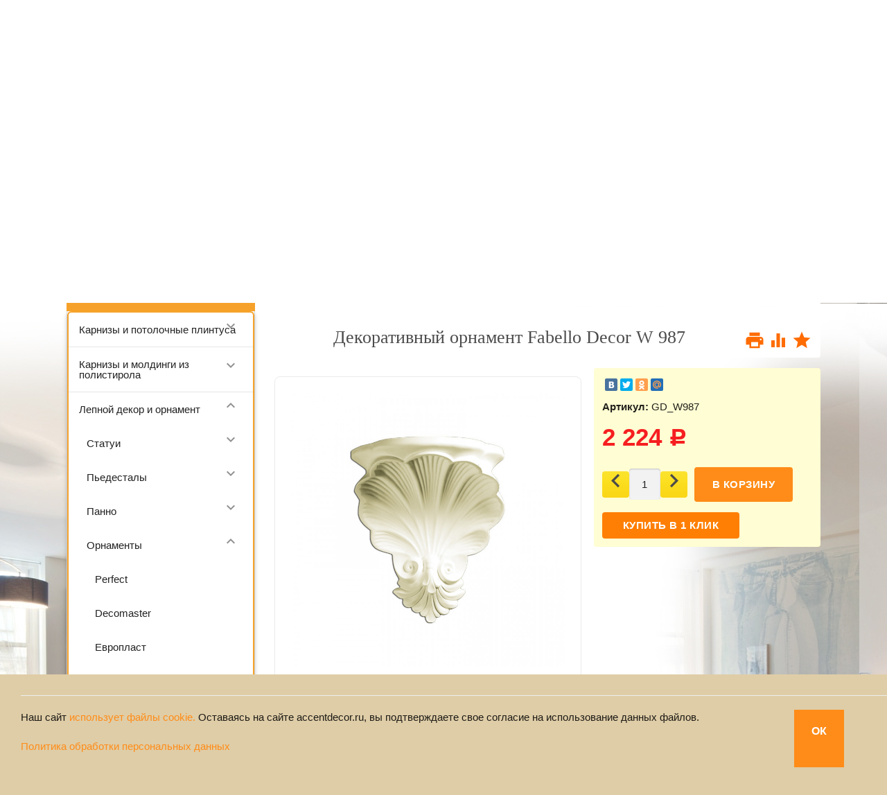

--- FILE ---
content_type: text/html; charset=utf-8
request_url: https://www.accentdecor.ru/product/gd_w987/
body_size: 93866
content:
<!DOCTYPE html>
<html>
<head>
    <meta http-equiv="Content-Type" content="text/html; charset=utf-8"/>
    <meta name="viewport" content="width=device-width, initial-scale=1" />

    <title>Купить декоративный орнамент Fabello Decor W 987</title>
    
  
    
    <link rel="stylesheet" href="https://maxcdn.bootstrapcdn.com/font-awesome/4.5.0/css/font-awesome.min.css">
    <meta name="cmsmagazine" content="0665d9770c720f77520af937a3769e38" />
    <meta name="wa-expert-hash" content="db80315556158b1b956212f361b174ed096231" />
   <script type="text/javascript" src="//vk.com/js/api/openapi.js?122"></script>
    <link rel="stylesheet" href="/sk/css.css?ver=2">

    
    <meta name="Keywords" content="Декоративный орнамент Fabello Decor W 987" />
    <meta name="Description" content="Ищите декоративный орнамент Fabello Decor W 987? В нашем интернет-магазине Вы найдете декоративные орнаменты Fabello Decor W-987 по самым привлекательным ценам!" />
    
    <link rel="canonical" href="https://www.accentdecor.ru/product/gd_w987/"/>    <link rel="shortcut icon" href="/favicon.ico"/>
            <!-- rss -->
                <link rel="alternate" type="application/rss+xml" title="AccentDecor" href="https://www.accentdecor.ru/blog/rss/">        
            
                        <!--[if lte IE 9]><script type="text/javascript" src="/wa-data/public/site/themes/profitbuy/matchMedia.js?v0.2.0" ></script><![endif]-->
            <link href='//fonts.googleapis.com/css?family=Roboto:500,400italic,700italic,300,700,500italic,300italic,400&amp;subset=cyrillic,latin' rel='stylesheet' type='text/css'>
<link href="//fonts.googleapis.com/icon?family=Material+Icons" rel="stylesheet" type='text/css'>
<link href="/wa-content/font/ruble/arial/fontface.css" rel="stylesheet" type="text/css">

<link href="/wa-data/public/site/themes/profitbuy/mdi.min.css?v1.1.1.1769108775" rel="stylesheet" type="text/css"/>
<link href="/wa-data/public/site/themes/profitbuy/profitbuy.min.css?v1.1.1.1769108775" rel="stylesheet" type="text/css"/>
<link href="/wa-data/public/site/themes/profitbuy/fancybox/jquery.fancybox.css?v2.1.5" rel="stylesheet" type="text/css"/>
<link href="/wa-apps/shop/plugins/productpreview/js/fancybox/jquery.fancybox.css?7.1.6.1769108775" rel="stylesheet">
 


<script type="text/javascript" src="/wa-content/js/jquery/jquery-1.11.1.min.js" ></script>
<script type="text/javascript" src="/wa-content/js/jquery/jquery-migrate-1.2.1.min.js"></script>
<script type="text/javascript" src="/wa-data/public/site/themes/profitbuy/fancybox/jquery.fancybox.min.js?v2.1.5"></script>
<script type="text/javascript" data-script-exception="1">
;(function(window, undefined){
    window.profitbuy = window.profitbuy || { };
    window.profitbuy = {
        home_url: "/",
        submenu_count: 8,                    shop_url: "/",
            default_img_url: { dummy96: "/wa-data/public/site/themes/profitbuy/img/dummy96.png" },
                            flying_cart_item: 5,
                setFlyingHeight: function(){
                    setTimeout(function(){
                        var h = 0;
                        $('#flying-cart li').filter(':lt('+window.profitbuy.flying_cart_item+')').each(function(){
                            h += $(this).innerHeight();
                        });
                        $('#flying-cart').css('max-height', h + 1);    
                    }, 300);
                },
                                                product_preview: 1,            scroll_image: 1,                locale: "ru_RU",
        translate: function(message) {
            if (typeof this.messages[this.locale] !== 'undefined' && this.messages[this.locale][message]) {
                return this.messages[this.locale][message];
            }
            if (this.messages[message]) {
                return this.messages[message];
            }
            return message;
        },
        messages: {
            'ru_RU': {
                'More': 'Еще',
                'Show more': 'Показать еще',
                'More categories': 'Еще категории',
                'Remove from cart': 'Удалить из корзины',
                'pcs.': 'шт.',
                'Expand description': 'Развернуть описание',
                'Collapse description': 'Свернуть описание',
                'Back to home page': 'Вернуться на главную',
                'or': 'или',
                'back to current page': 'остаться на текущей странице',
                'Congratulations!': 'Поздравляем!',
                'Authorization was successful!': 'Авторизация прошла успешно!',
                'Much product is no longer available!': 'Столько товара нет в наличии!'
            }
        },
        loading: {
            overlayAdd: function(e, size, pos){
                if (size === undefined) {
                    size = 16;
                }
                if (e.css('position') == 'static') {
                    e.css('position', 'relative');
                }
                e.addClass('loading-overlay-active')
                 .append('<div class="loading-overlay" style="position: absolute; top: 0; left: 0; right: 0; bottom: 0; background: rgba(255,255,255,0.4); z-index: 100;"><i class="icon' + size + ' loading" style="position: absolute; top: 50%; margin-top: -' + (size/2) + 'px; left: 50%; margin-left: -' + (size/2) + 'px; border: none !important"></i></div>');
            },
            overlayRemove: function(e){
                e.removeClass('loading-overlay-active')
                 .find('.loading-overlay').remove();
            }
        }
    }
})(window);
</script>
<script type="text/javascript" src="/wa-data/public/site/themes/profitbuy/profitbuy.min.js?v1.1.1.1769108775"></script>

<script src="/metrika/getJS/?pageid=12993542"></script>
<script src="/wa-apps/shop/plugins/productpreview/js/fancybox/jquery.fancybox.pack.js?7.1.6.1769108775"></script>
<script src="/wa-apps/shop/plugins/autofill/js/autofill.js?7.1.6.1769108775"></script>
 

<link href="/wa-data/public/shop/themes/profitbuy/profitbuy.shop.min.css?v1.1.1.1769108775" rel="stylesheet" type="text/css" />
<link href="/wa-data/public/shop/themes/profitbuy/jquery.bxslider.css?v1.1.1.1769108775" rel="stylesheet" type="text/css" />
<link href="/wa-data/public/shop/themes/profitbuy/owl.carousel.css?v2.0.0" rel="stylesheet" type="text/css" />


<script type="text/javascript" src="/wa-apps/shop/js/lazy.load.js?v7.1.6.1769108775"></script>
<script type="text/javascript" src="/wa-data/public/shop/themes/profitbuy/jquery.bxslider.min.js?v1.1.1.1769108775"></script>
<script type="text/javascript" src="/wa-data/public/shop/themes/profitbuy/owl.carousel.min.js?v2.0.0"></script>

<script type="text/javascript" src="/wa-data/public/shop/themes/profitbuy/jquery.cookie.min.js?v1.1.1.1769108775"></script>
<script type="text/javascript" src="/wa-data/public/shop/themes/profitbuy/profitbuy.shop.js?v1.1.1.1769108775"></script>
    <script type="text/javascript" src="/wa-content/js/jquery-plugins/jquery.retina.min.js?v1.14.9"></script>
    <script type="text/javascript">
        $(window).load(function() { 
            $('.promo img').retina({ force_original_dimensions: false });
            $('.product-list img,.product-info img,.cart img').retina();
            $('.bestsellers img').retina();
        });
    </script>



<!-- plugin hook: 'frontend_head' -->

        <script type="text/javascript">
		$(document).ready(function() {
			$('.fancybox').fancybox();
		});
	</script><style>
    a.productpreview-button {
        font-size: 12px;
        color: #000000;
        text-decoration: none;
        position: absolute;
        top: 50%;
        margin-top: -20px;
        left: 50%;
        width: 140px;
        margin-left: -70px;
        z-index: 120;
        padding: 10px 0;
        text-align: center;
        display: none;
        border: 1px solid transparent;
        box-shadow: 0 1px 2px rgba(0,0,0,0.2);
        border-radius: 7px;
        background: rgba(255, 255, 255, 0.8);
        -moz-transition: background .5s ease, border 0.5s ease, color 0.5s ease, box-shadow 0.5s ease;
        -webkit-transition: background .5s ease, border 0.5s ease, color 0.5s ease, box-shadow 0.5s ease;
        -o-transition: background .5s ease, border 0.5s ease, color 0.5s ease, box-shadow 0.5s ease;
    }

    ul.product-list li a.productpreview-button:hover{
        display: inline;
        background: #FAD264;
        color: #9C6F1F !important;
        text-shadow: 1px 1px 0 #FCE8B4;
        border: 1px solid #9B6F1F;
        box-shadow: 0 0 1px rgba(0,0,0,0.2), inset 1px 1px 0 #fff491;
    }
    
    .product-list li{
        position: relative;
    }
    
    ul.product-list li:hover a.productpreview-button{
        display: inline;
    }
</style><script type='text/javascript' src='/wa-apps/shop/plugins/quickorder/js/quickorder.js'></script>
                <script type='text/javascript'>
                    jQuery(document).ready(function($) { 
                    	$.quickorder.locale='ru_RU';
			$.quickorder.aftercallback='yaCounter41220814.reachGoal(\"buy1click1\",\"\",function() {            console.log(\"куплено в 1 клик\");        });';
                        $.quickorder.features={"14879":{"id":"14879","name":""}};                    
                    });
                </script>
                <link rel='stylesheet' href='/wa-apps/shop/plugins/quickorder/css/quickorderFrontend.css'><!-- 2022 --->


<meta property="og:type" content="og:product" />
<meta property="og:title" content="Купить декоративный орнамент Fabello Decor W 987" />
<meta property="og:description" content="Ищите декоративный орнамент Fabello Decor W 987? В нашем интернет-магазине Вы найдете декоративные орнаменты Fabello Decor W-987 по самым привлекательным ценам!" />
<meta property="og:image" content="https://www.accentdecor.ru/wa-data/public/shop/products/72/02/470272/images/13049/13049.750x0.jpg" />
<meta property="og:url" content="https://www.accentdecor.ru/product/gd_w987/" />
<meta property="product:price:amount" content="2224.0000" />
<meta property="product:price:currency" content="RUB" />
<meta name="yandex-verification" content="f52ab81e9ad1d459" />                 
        <!--[if lt IE 9]>
            <script type="text/javascript">
                var e = ("article,aside,footer,figure,header,hgroup,menu,main,nav,section").split(',');
                for (var i = 0; i < e.length; i++) {
                    document.createElement(e[i]);
                }
            </script>
        <![endif]-->
        
                

    
            
            
                
            
            




    
            
            
                                
            
        
<style type="text/css" id="profitbuy-theme-css">@media only screen and (min-width: 993px) {html body { padding-bottom: 56px; }}body.is-background {background-image: url('/wa-data/public/site/themes/profitbuy/img/custom_background.jpg');background-repeat: no-repeat;background-attachment: fixed;background-position: center;}a {color: #FF7F04;}a:hover {color: #F61E20;}input[type=text],input[type=password],input[type=email],input[type=url],input[type=time],input[type=date],input[type=datetime-local],input[type=tel],input[type=number],input[type=search],textarea,select {outline-color: #FF7F04;}input[type="button"],input[type="submit"],.button {color: #fff;background-color: #FF7F04;}input[type="button"].second-type,input[type="submit"].second-type,.button.second-type {color: #fff;background-color: #ff8c18;}input[type="button"].third-type,input[type="submit"].third-type,.button.third-type {color: rgba(0, 0, 0, 0.87);border-color: #FF7F04;background-color: #fff;}input[type=button].gray,input[type=submit].gray,.button.gray {color: #9F9F9F;background-color: #DFDFDF;}input[type="button"]:hover,input[type="submit"]:hover,.button:hover {color: #fff;background-color: #F6A22A;}input[type="button"].second-type:hover,input[type="submit"].second-type:hover,.button.second-type:hover {color: #fff;background-color: #d56b00;}input[type="button"].third-type:hover,input[type="submit"].third-type:hover,.button.third-type:hover {border-color: #F6A22A;}input[type="button"]:active,input[type="submit"]:active,.button:active {background-color: #F6A22A;}input[type="button"].second-type:active,input[type="submit"].second-type:active,.button.second-type:active {background-color: #FFA244;}@media only screen and (min-width: 993px) {ul.base-menu.tree > li:hover,ul.base-menu.tree > li.selected {background-color: #FF7F04;}ul.base-menu.tree > li:hover > a,ul.base-menu.tree > li.selected > a {color: #fff;}ul.base-menu.type2 li li a {color: #FF7F04;}ul.base-menu.type2 li li a:hover {color: #F61E20;}ul.base-menu.type2 li li li:nth-child(n+9) {display: none;}}ul.base-menu.pages-bottom > li {background-color: #FF7F04;}ul.base-menu.pages-bottom > li:hover {background-color: #F6A22A;}ul.base-menu.pages-bottom > li > a {color: #fff;}ul.base-menu.apps > li:hover {background-color: #FF7F04;}ul.base-menu.apps > li:hover > a {color: #fff;}.mobile-nav-wrapper ul li.selected a {border-color: #FF7F04;}.addition-link.blink:before {background-color: #FF7F04;color: #fff;}.addition-link.blink:after {border-color: #FF7F04 transparent transparent;}i.cart-count {color: #FF7F04;}i.cart-count:after {background-color: #F61E20;}#back-top {background-color: #FF7F04;color: #fff;}#back-top:before {border-color: transparent transparent #FF7F04;}.tags a {color: rgba(0, 0, 0, 0.87);border-color: #FF7F04;background-color: #fff;}.tags a:hover {color: #fff;border-color: #F6A22A;background-color: #F6A22A;}.tags a:before {border-color: transparent transparent transparent #FF7F04;}.tags a:hover:before {border-color: transparent transparent transparent #F6A22A;}.tags a:after {border-color: transparent transparent transparent #fff;}.tags a:hover:after {border-left-color: #F6A22A;}@media only screen and (min-width : 993px) {.sidebar-group .sidebar-title {color: #fff;background-color: #ff8c18;}.sidebar-group .sidebar-title.second-type {color: #fff;background-color: #FF7F04;}}.slider-homepage.pager-color .bx-wrapper .bx-pager.bx-default-pager a {border-color: #FF7F04;}.slider-homepage.pager-color .bx-wrapper .bx-pager.bx-default-pager a:hover,.slider-homepage.pager-color .bx-wrapper .bx-pager.bx-default-pager a.active {background-color: #FF7F04;}.filters .ui-widget-content .ui-state-default {background-color: #ff8c18;}.bullets h4 i {color: #FF7F04;}.bullet .bullet-button {background: #ff8c18;}.bullet .bullet-button:before,.bullet .bullet-button:after {background-color: #fff;}ul.product-list.colored.carousel li:first-child:hover,ul.product-list.colored > li:hover {box-shadow: inset 0 0 0 1px #ff8c18;border-color: #ff8c18;}#product-tabs-nav li.selected a {background: #FF7F04;color: #fff;}</style>
<!--<style type="text/css">
.nav-wrapper .link-to-cart {
    padding: 0;
    border: 0;
    display: block;
}




@media only screen and (min-width: 993px) {
    
    
    
 
	.tree-wrapper {
		line-height: normal;
		
	}
	ul.base-menu.type1.tree {
		display: table;
		width: 100%;
	}
	ul.base-menu.type1.tree.r-cat {
		overflow: visible;
		white-space: normal;
		position: static;
		top: auto;
	}
	ul.base-menu.type1.tree > li {
		display: table-cell !important;
		float: none !important;
		vertical-align: middle;
		padding: 3px 0;
	}
	ul.base-menu.type1.tree > li > a {
		white-space: normal !important;
		text-align: center;
	}
}




</style>-->        
<!--<script> 
$(function(){
if($('div.bx-wrapper').length){
$('div.preimushestva').hide();
}
});
</script>-->


    
</head>
<body class="is-background">

 
    <header class="globalheader">
    
    <!--<a href="#" id="rotateText1" title="iPhone 6S Plus"></a>-->
    <!--<a href="#" id="rotateText2"></a>-->



                                
        <div class="header-line alfa-background">
            <div class="container">
                <div class="row-grid">
                    <div class="table-grid">
                        
                                                    <div class="col-grid s12 m6 align-center-on-small-and-down" style="vertical-align:bottom;">
                                <a id="logo" href="/"><img src="/wa-data/public/site/themes/profitbuy/img/logo.png?v1.1.1.1769108775" alt="" id="logo-image" /></a>
                            </div>
                                                
                                                    <div class="col-grid m6 hide-on-small-and-down align-center align-right-on-med-and-down" style="vertical-align:bottom;">
                                <ul class="phones-wrapper"><li><a href="tel:+7495<span>7767275</span>">+7 (495) <span>776-72-75</span> </a></li></ul><div class="call-back-button" style= "margin-top:-6px;"><a href="#" class="call-back-btn-top mobile-call-back">Заказать звонок</a></div><a href="mailto:order@accentdecor.ru" class="mailto-top">order@accentdecor.ru</a>
<!-- product search -->

<form method="get" action="/search/">
    <div class="search-wrapper">
        <button type="submit"><i class="mdi-search mdi-2x"></i></button>
        <input id="search" type="search" name="query"  placeholder="Найти товары">
    </div>
  
</form>

                                
                            </div>
                                                
                                                    <div class="col-grid hide-on-med-and-down align-right col-adress" style="vertical-align:bottom;">
                                <ul class="offline-wrapper"><li class="address"><a href="/kontakty/" class="map-wrapper" rel="nofollow" target="_blank" title="Посмотреть на карте"><i class="mdi-place mdi-2x"></i><span>Адрес пункта выдачи: <br><span style="color:#F6A22A;">Москва,ул.Суздальская,12к1</span><br>
9:00 - 21:00, без выходных</span></a></li></ul>
                            </div>
                                                
                        <div class="col-grid min-width hide-on-med-and-down" style="vertical-align:bottom;">
                        	<a href="/cart/" class="link-to-cart"><i class="mdi-shopping_cart mdi-3x cart-count" data-count="0"></i><span class="cart-text"><strong>Корзина</strong><span class="cart-total">0 <span class="ruble">Р</span></span></span></a>                    	</div>
                        
                    </div>
                </div>
            </div>
        </div>


        <div class="container">
        <nav class="nav-wrapper" style="box-shadow: none !important;">
            <div class="hide-on-med-and-down">
                                                                                                                                                                                                                                                                                                                                                                                            
<nav class="tree-wrapper margin-bottom">
            
            <div class="tree-title">Информация<button class="toggle-menu"><i class="mdi-menu mdi-2x"></i></button></div>
            <div class="sidebar-box">
                <ul class="base-menu type1 tree r-cat"><li><a href="/katalog/" data-icon-id="289">Каталог товаров</a></li><li><a href="/o-kompanii/" data-icon-id="281">О компании</a></li><li><a href="/kontakty/" data-icon-id="296">Контакты</a></li><li><a href="/kak-kupit/" data-icon-id="292">Как купить</a></li><li><a href="/oplata-i-dostavka/" data-icon-id="293">Оплата и доставка</a></li><li><a href="/online-katalogi/" data-icon-id="282">Онлайн-каталоги</a></li><li><a href="/kollekcii-lepnogo-dekora/" data-icon-id="297">Коллекции декора</a></li><li><a href="/akcii-i-specpredlozhenija/" data-icon-id="298">Акции</a></li><li><a href="/garantii/" data-icon-id="301">Гарантии</a></li><li><a href="/montazh-i-pokraska/" data-icon-id="302">Монтаж и покраска</a></li></ul>
            </div>

        
    
    
    
   
        
        
         
    
</nav>            </div>
            <div class="container">


                <!-- MOBILE NAV -->
                <div class="row-grid hide-on-large-only"><div class="col-grid s12">
                        <div class="mobile-nav-button-wrapper float-left">
                            <a href="#" data-nav="all" class="mobile-nav-button action"><i class="mdi-menu mdi-3x"></i></a>
                        </div>
                        <div class="mobile-nav-button-wrapper float-left">
                            <a href="#" data-nav="contacts" class="mobile-nav-button action"><i class="mdi-search mdi-3x"></i></a>
                        </div>
                                                    <div class="mobile-nav-button-wrapper float-left">
                                <a href="tel:+74957767275" class="mobile-nav-button"><i class="mdi-phone mdi-3x"></i></a>
                            </div>
                        
                        
                            <div class="mobile-nav-button-wrapper float-right">
                                                                <a href="/cart/" class="mobile-nav-button empty">
                                    <i class="mdi-shopping_cart mdi-3x cart-count" data-count="0"></i>
                                </a>
                            </div>
                        
                    </div></div>

                <!-- DESKTOP NAV -->
                
                                                

                    <div class="row-grid hide-on-med-and-down"><div class="table-grid">

                            
                                                            <div class="col-grid">
                                    <!-- product search -->
<!--<form method="get" action="/search/">
    <div class="search-wrapper">
        <button type="submit"><i class="mdi-search mdi-2x"></i></button>
        <input id="search" type="search" name="query"  placeholder="Найти товары">
    </div>
</form>-->
                                </div>
                            
                            
                        </div>

                    </div>


            </div>
        </nav>
        </div>
        
        
        
    </header>
    
    <!-- APP CONTENT -->
    <main class="maincontent">
        
        <div class="container">
                        <!--noindex-->
            <div style="width: 100%; display: inline-flex; margin-top: 17px;" class="preimushestva">
        
                <div style="width: 24%; display: inline-flex;">
                    <i class="fa fa-truck fa-3x" id="podmenuicon"></i>
                    <span class="spanpodmen">Способы получения заказа:
                        <br>доставка транспортом AccentDecor; 
                        <br>самовывоз в Москве; 
                        <br>доставка транспортными
                        компаниями.
                    </span>
                </div>

                <div style="width:24%; display: inline-flex;">
                    <i class="fa fa-shopping-cart fa-3x" id="podmenuicon"></i>
                    <span  class="spanpodmen">О магазине:
                        <br>AccentDecor - магазин лепнины
                        <br> специализирующийся на продаже
                        <br> лепного декора, на российском рынке более 17 лет.
                    </span>
                </div>

                <div style="width:24%; display: inline-flex;">
                    <i class="fa fa-credit-card fa-3x" id="podmenuicon"></i>
                    <span  class="spanpodmen">Способы оплаты:
                        <br> наличными курьеру или в пункте выдачи;
                        <br>безналичный расчет для Физ. и Юр. Лиц (РФ).
                    </span>
                </div>

                <div style="width:24%; display: inline-flex;">
                    <i class="fa fa-thumbs-o-up fa-3x" id="podmenuicon" style=" padding: 7px 10px !important;"></i>
                    <span  class="spanpodmen">Наши преимущества:
                        <br>широкий ассортимент предлагаемой продукции, чем не может похвастаться ни один конкурент.
                    </span>
                </div>

            </div>

            <!--/noindex-->
        
        
        
            
            <!-- plugin hook: 'frontend_header' -->


	<style type="text/css">
		.autofill-result  {
    position: absolute;
}
/*Ширина картинки товара */
.autofill-result .img-autofill img{
    width: 50px;
}
.autofill-result {
    background: #ddd;
    z-index: 101;
}
.autofill-result .text-autofill {
    display: block;
    font-weight: normal;
}
.autofill-result .item-autofill {
    clear: both;
    padding: 5px;
    cursor: pointer;
}
.autofill-result .img-autofill {
    float: left;
    margin-right: 8px;
}
/*Стиль выбранного элемента списка при наведении */
.item-autofill.selected {

}

.autofill-result ul {
    margin: 0;
    padding: 0;
}
.autofill-result ul li {
    list-style: none;
}
.autofill-clear {
    clear: both;
}
/*Стиль найденных символов */
.autofill-result .highlight {
    font-size: 16px;
    font-weight: bold;
}
.autofill-result a {
    text-decoration : none;
    text-align: left;
}
    
	</style>


<style type="text/css">
	.autofill-loading {
		background-image: url("/wa-content/img/loading16.gif");
  		height: 16px;
  		width: 16px;
  		display: inline-block;
  		position: absolute;
	}

	.item-autofill .text-autofill{
		color: #000000	}

	.item-autofill.selected {
		background-color: #dddddd	}

	.show-all-autofill-container {
		text-align: left;
	}

</style>


<script type="text/javascript">

	$(function(){

		$("#search").autofill({count_symbols: 3,
				border_list_color : '#666666',
				dropdown_bg : '#ffffff',
				list_width : '',
				wa_app_url : "/",
				 });

	});


</script>




                
<div class="row-grid">

    
        <nav class="sidebar col-grid s12 l3">
            
            
                                            
        
    <div class="sidebar-group fill-background">
        <div class="sidebar-title" style="background-color: #F6A22A !important;">Каталог<button class="toggle-menu"><i class="mdi-menu mdi-2x"></i></button></div>
        <div class="sidebar-box" style="border-left: 2px solid #F6A22A;
    border-radius: 6px;">
            <ul class="base-menu type3"><li class="parent"><a href="/category/potolochnye-karnizy/" data-icon-id="38621">Карнизы и потолочные плинтуса</a><ul><li class="parent"><a href="/category/karnizi_gladkie/" data-icon-id="38627">Потолочные плинтуса гладкие</a><ul><li><a href="/category/hiwood_karniz_s_gladkim_profilem/" data-icon-id="38920">HIWOOD</a></li><li><a href="/category/bello-deco_karniz_s_gladkim_profilem/" data-icon-id="38917">Bello Deco</a></li><li><a href="/category/orac-luxxus_karniz_s_gladkim_profilem/" data-icon-id="38914">Orac LUXXUS</a></li><li><a href="/category/perfect_karniz_s_gladkim_profilem/" data-icon-id="38840">Perfect</a></li><li><a href="/category/karnizy-perfect-plus/" data-icon-id="38908">Perfect Plus</a></li><li><a href="/category/nmc_gladkiy_karniz/" data-icon-id="38836">NMC Wallstyl</a></li><li><a href="/category/orac_axxent_karniz/" data-icon-id="38631">Orac Axxent</a></li><li><a href="/category/decomaster_karniz_s_gladkim_profilem/" data-icon-id="38630">Decomaster</a></li><li><a href="/category/evroplast_karniz_s_gladkim_profilem/" data-icon-id="38629">Европласт</a></li><li><a href="/category/karnizy-lih-haur-s-gladkim-profilem/" data-icon-id="38876">Lih Haur</a></li><li><a href="/category/fabello_karniz_s_gladkim_profilem/" data-icon-id="38628">Fabello Decor</a></li></ul></li><li class="parent"><a href="/category/karniz-dla-skrytogo-osveshenia/" data-icon-id="38622">Карнизы для скрытого освещения</a><ul><li><a href="/category/orac-luxxus_podsvetka/" data-icon-id="38929">Orac LUXXUS</a></li><li><a href="/category/karnizy-dlya-skrytogo-osveshcheniya-perfect/" data-icon-id="38873">Perfect</a></li><li><a href="/category/fabello_podsvetka/" data-icon-id="38774">Fabello Decor</a></li><li><a href="/category/decomaster_podsvetka/" data-icon-id="38624">Decomaster</a></li><li><a href="/category/evroplast_podsvetka/" data-icon-id="38623">Европласт</a></li></ul></li><li class="parent"><a href="/category/karnizi_ornament/" data-icon-id="38634">Карнизы с орнаментом</a><ul><li><a href="/category/orac-luxxus_karniz_s_risunkom/" data-icon-id="38928">Orac LUXXUS</a></li><li><a href="/category/perfect_karniz_s_ornamentom/" data-icon-id="38841">Perfect</a></li><li><a href="/category/cvetnye-karnizy-s-ornamentom/" data-icon-id="38789">Frame Miga</a></li><li><a href="/category/orac_axxent/" data-icon-id="38639">Orac Axxent</a></li><li><a href="/category/decomaster_karniz_ornamentom/" data-icon-id="38637">Decomaster</a></li><li><a href="/category/evroplast_karniz/" data-icon-id="38636">Европласт</a></li><li><a href="/category/karnizy-s-ornamentom-lih-haur/" data-icon-id="38877">Lih Haur</a></li><li><a href="/category/fabello_karniz_s_ornamentom/" data-icon-id="38635">Fabello Decor</a></li></ul></li></ul></li><li class="parent"><a href="/category/nnc_polystyrene/" data-icon-id="38788">Карнизы и молдинги из полистирола</a><ul><li><a href="/category/nmc-nomastyl_karnizy/" data-icon-id="38793">Карнизы NMC Nomastyl</a></li><li><a href="/category/nomastyl-nmc_molding/" data-icon-id="38797">Молдинги NMC Nomastyl</a></li></ul></li><li class="parent"><a href="/category/lepnoj-dekor/" data-icon-id="38687">Лепной декор и орнамент</a><ul><li class="parent"><a href="/category/statui/" data-icon-id="38708">Статуи</a><ul><li><a href="/category/dekorativnye-statui-decorus/" data-icon-id="38901">Decorus</a></li><li><a href="/category/tradedecor_statui/" data-icon-id="38860">Trade Decor</a></li><li><a href="/category/fabello_statui/" data-icon-id="38709">Fabello Decor</a></li></ul></li><li class="parent"><a href="/category/pedestali/" data-icon-id="38705">Пьедесталы</a><ul><li><a href="/category/dekorativnye-pedestaly-decorus/" data-icon-id="38900">Decorus</a></li><li><a href="/category/tradedecor_postament/" data-icon-id="38859">Trade Decor</a></li><li><a href="/category/pedestaly-lih-haur/" data-icon-id="38891">Lih Haur</a></li><li><a href="/category/decomaster_konsoly/" data-icon-id="38707">Decomaster</a></li><li><a href="/category/pedestal_fabello/" data-icon-id="38706">Fabello Decor</a></li></ul></li><li class="parent"><a href="/category/panno_dec_elementi/" data-icon-id="38702">Панно</a><ul><li><a href="/category/perfect_panno/" data-icon-id="38848">Perfect</a></li><li><a href="/category/decomaster_panno/" data-icon-id="38704">Decomaster</a></li><li><a href="/category/fabello_panno/" data-icon-id="38703">Fabello Decor</a></li><li><a href="/category/dekorativnye-panno-lih-haur/" data-icon-id="38882">Lih Haur</a></li><li><a href="/category/dekorativnye-panno-decorus/" data-icon-id="38904">Decorus</a></li></ul></li><li class="parent"><a href="/category/ornamenty/" data-icon-id="38697">Орнаменты</a><ul><li><a href="/category/perfect_ornamenty/" data-icon-id="38845">Perfect</a></li><li><a href="/category/decomaster-ornament/" data-icon-id="38700">Decomaster</a></li><li><a href="/category/evroplast_ornamenty/" data-icon-id="38699">Европласт</a></li><li><a href="/category/dekorativnye-ornamenty-lih-haur/" data-icon-id="38887">Lih Haur</a></li><li class="selected"><a href="/category/ornamenty_fabello-decor/" data-icon-id="38698">Fabello Decor</a></li></ul></li><li class="parent"><a href="/category/kronshteini/" data-icon-id="38691">Консоли и кронштейны</a><ul><li><a href="/category/perfect_konsoli/" data-icon-id="38847">Perfect</a></li><li><a href="/category/decomaster_konsoli/" data-icon-id="38694">Decomaster</a></li><li><a href="/category/evroplast_kronchtein/" data-icon-id="38693">Европласт</a></li><li><a href="/category/dekorativnye-konsoli-lih-haur/" data-icon-id="38886">Lih Haur</a></li><li><a href="/category/fabello_kronchtein/" data-icon-id="38692">Fabello Decor</a></li><li><a href="/category/dekorativnye-kronshteyny-decorus/" data-icon-id="38903">Decorus</a></li></ul></li><li class="parent"><a href="/category/polki/" data-icon-id="38688">Декоративные полки</a><ul><li><a href="/category/perfect_polki/" data-icon-id="38846">Perfect</a></li><li><a href="/category/decomaster_polki/" data-icon-id="38690">Decomaster</a></li><li><a href="/category/dekorativnye-polki-lih-haur/" data-icon-id="38890">Lih Haur</a></li><li><a href="/category/fabello_polki/" data-icon-id="38689">Fabello Decor</a></li></ul></li><li class="parent"><a href="/category/3d-paneli/" data-icon-id="38883">3D панели</a><ul><li><a href="/category/pepfekt-plyus/" data-icon-id="38933">Пепфект Плюс</a></li><li><a href="/category/decor-dizayn/" data-icon-id="38924">Decor-Dizayn</a></li><li><a href="/category/bello-deco-3d-panel/" data-icon-id="38923">Bello Deco</a></li><li><a href="/category/hiwood/" data-icon-id="38922">​HIWOOD</a></li><li><a href="/category/orac-decor/" data-icon-id="38915">Orac Decor</a></li><li><a href="/category/3d-paneli-yevroplast/" data-icon-id="38884">Европласт</a></li></ul></li></ul></li><li class="parent"><a href="/category/moldingi-i-borduri-dlya-sten/" data-icon-id="38642">Молдинги и бордюры для стен</a><ul><li class="parent"><a href="/category/borduri_krugovie/" data-icon-id="38668">Круговые бордюры</a><ul><li><a href="/category/krugovye-moldingi-perfect/" data-icon-id="38875">Perfect</a></li><li><a href="/category/krugovye-bordyury-decomaster/" data-icon-id="38670">Decomaster</a></li><li><a href="/category/krugovye-bordyury-lih-haur/" data-icon-id="38898">Lih Haur</a></li><li><a href="/category/krugovye-bordyury-fabello-decor/" data-icon-id="38669">Fabello Decor</a></li></ul></li><li class="parent"><a href="/category/ugli_moldingov/" data-icon-id="38659">Уголки и вставки к молдингам</a><ul><li><a href="/category/bello-deco-ugly/" data-icon-id="38926">Bello Deco</a></li><li><a href="/category/perfect-plus/" data-icon-id="38925">Perfect Plus</a></li><li><a href="/category/perfect_ugly/" data-icon-id="38844">Perfect</a></li><li><a href="/category/orac_axxent_ugly/" data-icon-id="38663">Огас</a></li><li><a href="/category/decomaster_ugol_moldinga/" data-icon-id="38662">Decomaster</a></li><li><a href="/category/uglovye-elementy-lih-haur/" data-icon-id="38880">Lih Haur</a></li><li><a href="/category/evroplast_ugly/" data-icon-id="38661">Европласт</a></li><li><a href="/category/fabello_ugly/" data-icon-id="38660">Fabello Decor</a></li></ul></li><li class="parent"><a href="/category/moldingi_ornament/" data-icon-id="38651">Бордюры с орнаментом</a><ul><li><a href="/category/perfect_molding_ornamentom/" data-icon-id="38842">Perfect</a></li><li><a href="/category/cvetnye-bordjury-s-ornamentom/" data-icon-id="38791">Frame Miga</a></li><li><a href="/category/nmc_molding_ornamentom/" data-icon-id="38657">NMC Wallstyl</a></li><li><a href="/category/oracaxxent_molding_ornamentom/" data-icon-id="38656">Orac Axxent</a></li><li><a href="/category/decomaster_moldingi_ornament/" data-icon-id="38654">Decomaster</a></li><li><a href="/category/moldingi-s-ornamentom-lih-haur/" data-icon-id="38879">Lih Haur</a></li><li><a href="/category/evroplast_molding_ornamentom/" data-icon-id="38653">Европласт</a></li><li><a href="/category/fabello_molding_ornamentom/" data-icon-id="38652">Fabello Decor</a></li></ul></li><li class="parent"><a href="/category/moldingi_gladkie/" data-icon-id="38643">Молдинги гладкие</a><ul><li><a href="/category/hiwood_molding/" data-icon-id="38921">​​HIWOOD</a></li><li><a href="/category/bello-deco_moldingi_gladkie/" data-icon-id="38918">Bello Deco</a></li><li><a href="/category/perfect_moldingi_gladkie/" data-icon-id="38843">Perfect</a></li><li><a href="/category/gladkie-moldingi-perfect-plus/" data-icon-id="38909">Perfect Plus</a></li><li><a href="/category/ultrawood_molding/" data-icon-id="38838">Ultrawood</a></li><li><a href="/category/nmc_molding_gladkii/" data-icon-id="38649">NMC Wallstyl</a></li><li><a href="/category/orac_axxent_molding/" data-icon-id="38648">Огас</a></li><li><a href="/category/frame_miga_panel/" data-icon-id="38647">Frame Miga</a></li><li><a href="/category/decomaster_moldingi/" data-icon-id="38646">Decomaster</a></li><li><a href="/category/gladkie-moldingi-lih-haur/" data-icon-id="38878">Lih Haur</a></li><li><a href="/category/evroplast_molding/" data-icon-id="38645">Европласт</a></li><li><a href="/category/fabello_moldingi/" data-icon-id="38644">Fabello Decor</a></li><li><a href="/category/moldingi-haut-decor/" data-icon-id="38911">Haut Decor</a></li></ul></li></ul></li><li class="parent"><a href="/category/napolnye-plintusa/" data-icon-id="38749">Напольные плинтуса</a><ul><li><a href="/category/napolnye-plintusa-hiwood/" data-icon-id="38919">HIWOOD</a></li><li><a href="/category/napolnye-plintusa-bello-deco/" data-icon-id="38916">Bello Deco</a></li><li><a href="/category/napolnye-plintusa-perfect/" data-icon-id="38872">Perfect</a></li><li><a href="/category/napolnye-plintusa-perfect-plus/" data-icon-id="38907">Perfect Plus</a></li><li><a href="/category/decomaster_napolnye-plintusa/" data-icon-id="38863">Decomaster</a></li><li><a href="/category/cvetnye-napolnye-plintusa-frame_miga/" data-icon-id="38790">Frame Miga</a></li><li><a href="/category/nmc_napolnyj-plintus/" data-icon-id="38754">NMC Wallstyl</a></li><li><a href="/category/orac-axxent_napolnyj-plintus/" data-icon-id="38775">Orac Axxent</a></li><li><a href="/category/ultrawood_plintus/" data-icon-id="38837">Ultrawood</a></li><li><a href="/category/napolnye-plintusa-lih-haur/" data-icon-id="38881">Lih Haur</a></li><li><a href="/category/napolnye-plintusa-fabello-decor/" data-icon-id="38874">Fabello Decor</a></li><li><a href="/category/evroplast_napolnyj-plintus/" data-icon-id="38751">Европласт</a></li></ul></li><li class="parent"><a href="/category/obramlenie/" data-icon-id="38738">Порталы каминов и декор дверей</a><ul><li class="parent"><a href="/category/zerkala/" data-icon-id="38747">Рамы для зеркал</a><ul><li><a href="/category/perfect_ramy_zerkal/" data-icon-id="38850">Perfect</a></li><li><a href="/category/dekorativnye-ramy-dlya-zerkal-lih-haur/" data-icon-id="38889">Lih Haur</a></li><li><a href="/category/fabello_ramy_zerkal/" data-icon-id="38748">Fabello Decor</a></li><li><a href="/category/dekorativnye-ramy-dlya-zerkal-decorus/" data-icon-id="38905">Decorus</a></li></ul></li><li class="parent"><a href="/category/kamini/" data-icon-id="38744">Порталы каминов</a><ul><li><a href="/category/trade-decor_kaminy/" data-icon-id="38862">Trade Decor</a></li><li><a href="/category/perfect_kaminy/" data-icon-id="38849">Perfect</a></li><li><a href="/category/evroplast_kaminy/" data-icon-id="38794">Европласт</a></li><li><a href="/category/dekorativnye-kaminy-lih-haur/" data-icon-id="38895">Lih Haur</a></li><li><a href="/category/decomaster_kaminy/" data-icon-id="38746">Decomaster</a></li><li><a href="/category/fabello_kaminy/" data-icon-id="38745">Fabello Decor</a></li></ul></li><li class="parent"><a href="/category/dveri/" data-icon-id="38739">Дверные обрамления</a><ul><li><a href="/category/bello-deco_dveri/" data-icon-id="38927">Bello Deco</a></li><li><a href="/category/perfect_dveri/" data-icon-id="38858">Perfect</a></li><li><a href="/category/ultrawood_dveri/" data-icon-id="38839">Ultrawood</a></li><li><a href="/category/orac_axxent_dveri/" data-icon-id="38742">Orac Axxent</a></li><li><a href="/category/dvernye-obramleniya-lih-haur/" data-icon-id="38897">Lih Haur</a></li><li><a href="/category/evroplast_dveri/" data-icon-id="38741">Европласт</a></li><li><a href="/category/fabello_dveri_okna/" data-icon-id="38740">Fabello Decor</a></li></ul></li></ul></li><li class="parent"><a href="/category/kolonny/" data-icon-id="38712">Колонны и пилястры</a><ul><li class="parent"><a href="/category/dekorativnye-pilyastry/" data-icon-id="38722">Декоративные пилястры</a><ul><li><a href="/category/perfect_pilastry/" data-icon-id="38855">Perfect</a></li><li><a href="/category/decomaster_pilastry/" data-icon-id="38725">Decomaster</a></li><li><a href="/category/dekorativnye-pilyastry-lih-haur/" data-icon-id="38894">Lih Haur</a></li><li><a href="/category/evroplast_pilastry/" data-icon-id="38724">Европласт</a></li><li><a href="/category/fabello_pilastry/" data-icon-id="38723">Fabello Decor</a></li><li><a href="/category/dekorativnye-pilyastry-decorus/" data-icon-id="38902">Decorus</a></li></ul></li><li class="parent"><a href="/category/polukolonni/" data-icon-id="38719">Декоративные полуколонны</a><ul><li><a href="/category/perfect_polukolonny/" data-icon-id="38857">Perfect</a></li><li><a href="/category/evroplast_polukolonny/" data-icon-id="38721">Европласт</a></li><li><a href="/category/fabello_polukolonny/" data-icon-id="38720">Fabello Decor</a></li></ul></li><li class="parent"><a href="/category/dekorativnye-kolonny/" data-icon-id="38713">Декоративные колонны</a><ul><li><a href="/category/perfect_kolonna/" data-icon-id="38856">Perfect</a></li><li><a href="/category/decomaster_kolonny/" data-icon-id="38716">Decomaster</a></li><li><a href="/category/evroplast_kolonny/" data-icon-id="38715">Европласт</a></li><li><a href="/category/fabello_kolonni/" data-icon-id="38714">Fabello Decor</a></li></ul></li></ul></li><li class="parent"><a href="/category/interer/" data-icon-id="38728">Ниши и светильники</a><ul><li class="parent"><a href="/category/svetilniki/" data-icon-id="38736">Декоративные светильники</a><ul><li><a href="/category/perfect_svetilniki/" data-icon-id="38852">Perfect</a></li><li><a href="/category/dekorativnye-svetilniki-decomaster/" data-icon-id="38899">Decomaster</a></li><li><a href="/category/dekorativnye-svetilniki-lih-haur/" data-icon-id="38893">Lih Haur</a></li><li><a href="/category/fabello_svetilniki/" data-icon-id="38737">Fabello Decor</a></li></ul></li><li class="parent"><a href="/category/nishi/" data-icon-id="38729">Декоративные ниши</a><ul><li><a href="/category/perfect_nichy/" data-icon-id="38851">Perfect</a></li><li><a href="/category/decomaster_nishi/" data-icon-id="38733">Decomaster</a></li><li><a href="/category/evroplast_nichy/" data-icon-id="38732">Европласт</a></li><li><a href="/category/dekorativnye-nishi-lih-haur/" data-icon-id="38896">Lih Haur</a></li><li><a href="/category/fabello_nichi/" data-icon-id="38731">Fabello Decor</a></li></ul></li></ul></li><li class="parent"><a href="/category/potolok/" data-icon-id="38671">Розетки, купола и кессоны</a><ul><li class="parent"><a href="/category/kessoni/" data-icon-id="38684">Кессоны</a><ul><li><a href="/category/evroplast_keessony/" data-icon-id="38686">Европласт</a></li><li><a href="/category/potolochnye-kessony-lih-haur/" data-icon-id="38892">Lih Haur</a></li><li><a href="/category/fabello_keessony/" data-icon-id="38685">Fabello Decor</a></li></ul></li><li class="parent"><a href="/category/kupola/" data-icon-id="38679">Купола</a><ul><li><a href="/category/trade-decor_kupola/" data-icon-id="38861">Trade Decor</a></li><li><a href="/category/perfect_kupola/" data-icon-id="38853">Perfect</a></li><li><a href="/category/decomaster_kupola/" data-icon-id="38682">Decomaster</a></li><li><a href="/category/evroplast_kupola/" data-icon-id="38681">Европласт</a></li><li><a href="/category/fabello_kupola/" data-icon-id="38680">Fabello Decor</a></li></ul></li><li class="parent"><a href="/category/potolochnye-rozetki/" data-icon-id="38672">Потолочные розетки</a><ul><li><a href="/category/orac-decor-rozitki/" data-icon-id="38930">Orac Decor</a></li><li><a href="/category/perfect_rozetki/" data-icon-id="38854">Perfect</a></li><li><a href="/category/decomaster_rozetki/" data-icon-id="38675">Decomaster</a></li><li><a href="/category/evroplast_rozetki/" data-icon-id="38674">Европласт</a></li><li><a href="/category/potolochnye-rozetki-lih-haur/" data-icon-id="38888">Lih Haur</a></li><li><a href="/category/fabello_rozetki/" data-icon-id="38673">Fabello Decor</a></li></ul></li></ul></li><li class="parent"><a href="/category/fasadnyj-dekor/" data-icon-id="38755">Фасадный декор</a><ul><li class="parent"><a href="/category/zamkoviy_kamen/" data-icon-id="38809">Замковые камни</a><ul><li><a href="/category/zamkovye-kamni-lepninaplast/" data-icon-id="38869">Lepninaplast</a></li><li><a href="/category/evroplast_zamkoviy_kamen/" data-icon-id="38828">Европласт</a></li><li><a href="/category/prestige_zamkoviy_kamen/" data-icon-id="38811">Prestige Decor</a></li></ul></li><li class="parent"><a href="/category/tortsevoi_element/" data-icon-id="38807">Торцевые элементы</a><ul><li><a href="/category/evroplast_tortsevoi_element/" data-icon-id="38830">Европласт</a></li></ul></li><li class="parent"><a href="/category/fasad_pilyastra/" data-icon-id="38834">Фасадные пилястры</a><ul><li><a href="/category/fasadnye-pilyastry-lepninaplast/" data-icon-id="38870">Lepninaplast</a></li><li><a href="/category/evroplast_fasad_pilyastra/" data-icon-id="38835">Европласт</a></li></ul></li><li class="parent"><a href="/category/fasadnye_koloni/" data-icon-id="38805">Фасадные колонны</a><ul><li><a href="/category/fasadnye-kolonny-lepninaplast/" data-icon-id="38871">Lepninaplast</a></li><li><a href="/category/evroplast_fasadnye_koloni/" data-icon-id="38832">Европласт</a></li></ul></li><li class="parent"><a href="/category/fasadnye-moldingi/" data-icon-id="38784">Фасадные молдинги</a><ul><li><a href="/category/fasadnye-moldingi-lepninaplast/" data-icon-id="38866">Lepninaplast</a></li><li><a href="/category/evroplast_fasad_molding/" data-icon-id="38833">Европласт</a></li></ul></li><li class="parent"><a href="/category/fasadnye_karnizy/" data-icon-id="38782">Фасадные карнизы</a><ul><li><a href="/category/fasadnye-karnizy-lepninaplast/" data-icon-id="38865">Lepninaplast</a></li><li><a href="/category/evroplast_fasad_karniz/" data-icon-id="38831">Европласт</a></li></ul></li><li class="parent"><a href="/category/rusty-i-paneli/" data-icon-id="38780">Русты и панели</a><ul><li><a href="/category/rusty-i-paneli-lepninaplast/" data-icon-id="38868">Lepninaplast</a></li><li><a href="/category/evroplast_rusty/" data-icon-id="38829">Европласт</a></li></ul></li><li class="parent"><a href="/category/window-decor/" data-icon-id="38758">Обрамления окон</a><ul><li><a href="/category/obramlenie-okon-lepninaplast/" data-icon-id="38867">Lepninaplast</a></li><li><a href="/category/evroplast_okna/" data-icon-id="38827">Европласт</a></li></ul></li><li class="parent"><a href="/category/balustrada/" data-icon-id="38756">Балюстрада</a><ul><li><a href="/category/evroplast_balustrada/" data-icon-id="38826">Европласт</a></li><li><a href="/category/trade-decor_balustrada/" data-icon-id="38864">Trade Decor</a></li></ul></li></ul></li><li class="parent"><a href="/category/potolochnye-balki/" data-icon-id="38760">Потолочные балки</a><ul><li><a href="/category/balki_saarpor/" data-icon-id="38763">Saarpor Decosa</a></li><li><a href="/category/balki_unix/" data-icon-id="38762">Уникс</a></li></ul></li><li class="parent"><a href="/category/klei/" data-icon-id="38768">Клей</a><ul><li class="parent"><a href="/category/stykovochniy-klei/" data-icon-id="38772">Стыковочный клей</a><ul><li><a href="/category/perfekt-perfect/" data-icon-id="38913">Перфект (Perfect)</a></li><li><a href="/category/ev_styk/" data-icon-id="38814">Европласт</a></li><li><a href="/category/od_styk/" data-icon-id="38773">Orac</a></li></ul></li><li class="parent"><a href="/category/montashniyklei/" data-icon-id="38769">Монтажный клей</a><ul><li><a href="/category/perfekt-perfect/" data-icon-id="38912">Перфект (Perfect)</a></li><li><a href="/category/klei_orac-decor/" data-icon-id="38776">Orac</a></li><li><a href="/category/nmc_klei/" data-icon-id="38771">NMC</a></li><li><a href="/category/klei_evroplast/" data-icon-id="38770">Европласт</a></li></ul></li></ul></li></ul>
        </div>
    </div>
<!--
											                                                                                                                                                                                                                                                                                                                                                                            <div class="sidebar-group fill-background hide-on-med-and-down">
		<div class="sidebar-title"style="background-color: #F6A22A !important;">Информация<button class="toggle-menu"><i class="mdi-menu mdi-2x"></i></button></div>
		<div class="sidebar-box" style="border-left: 2px solid #F6A22A;
    border-radius: 6px;">
        	<ul class="base-menu type1"><li><a href="/katalog/">Каталог товаров</a></li><li><a href="/o-kompanii/">О компании</a></li><li><a href="/kontakty/">Контакты</a></li><li><a href="/kak-kupit/">Как купить</a></li><li><a href="/oplata-i-dostavka/">Оплата и доставка</a></li><li><a href="/online-katalogi/">Онлайн-каталоги</a></li><li><a href="/kollekcii-lepnogo-dekora/">Коллекции декора</a></li><li><a href="/akcii-i-specpredlozhenija/">Акции</a></li><li><a href="/politika-po-obrabotke-personalnykh-dannykh/">Политика по обработке персональных данных</a></li><li><a href="/garantii/">Гарантии</a></li><li><a href="/montazh-i-pokraska/">Монтаж и покраска</a></li></ul>
		</div>
	</div>
-->

<!-- 'frontend_nav' plugins -->
<!-- 'frontend_nav_aux' plugins -->


<!-- FOLLOW -->
    <aside class="connect">
                                            </aside>


        </nav>
        
    
    <div id="page-content" itemscope itemtype="http://schema.org/WebPage" class="content col-grid s12 l9 without-sidebar">
        
            
            
        


<div class="fill-background">

    <nav class="breadcrumbs" vocab="http://schema.org/" typeof="BreadcrumbList">
        <span property="itemListElement" typeof="ListItem"><a href="/" property="item" typeof="WebPage"><span property="name">Главная</span></a><meta property="position" content="1"></span> <span class="rarr">&#47;</span>
                                                                <span property="itemListElement" typeof="ListItem"><a href="/category/lepnoj-dekor/" property="item" typeof="WebPage"><span property="name">Лепной декор и орнамент</span></a><meta property="position" content="2"></span> <span class="rarr">&#47;</span>
                                                                <span property="itemListElement" typeof="ListItem"><a href="/category/ornamenty/" property="item" typeof="WebPage"><span property="name">Орнаменты</span></a><meta property="position" content="3"></span> <span class="rarr">&#47;</span>
                                                                <span property="itemListElement" typeof="ListItem"><a href="/category/ornamenty_fabello-decor/" property="item" typeof="WebPage"><span property="name">Fabello Decor</span></a><meta property="position" content="4"></span> <span class="rarr">&#47;</span>
                                            Декоративный орнамент Fabello Decor W 987
    </nav>
    
</div>

<article itemscope itemtype="http://schema.org/Product" class="row-grid product-wrapper">
    
    <div class="col-grid s12">
    
        <div class="fill-background">
            
            <div class="addition-wrapper float-right">
                <a id="product-print" href="#" class="addition-button print-add" title="Печать" rel="nofollow">
                    <i class="mdi-print mdi-2x"></i>
                </a>
                <a data-product="470272" href="#" class="addition-button compare-add" title="К сравнению" rel="nofollow">
                    <i class="mdi-equalizer mdi-2x"></i>
                </a>
                <a data-product="470272" href="#" class="addition-button bookmark-add" title="В закладки" rel="nofollow">
                    <i class="mdi-star mdi-2x"></i>
                </a>
            </div>
            <a id="productheader"></a>
            <h1><span itemprop="name">Декоративный орнамент Fabello Decor W 987</span></h1>
            
        </div>
    
    </div>
    
    <div class="col-grid s12 l5 float-right">

        <!-- purchase -->
        <div id="cart-flyer" class="product-sidebar fill-background">
        
            <!-- share -->
                <div class="share-wrapper">
                    <script type="text/javascript" src="//yastatic.net/share/share.js" charset="utf-8"></script><div class="yashare-auto-init" data-yashareL10n="ru" data-yashareType="small" data-yashareQuickServices="vkontakte,facebook,twitter,odnoklassniki,moimir" data-yashareTheme="counter"></div>
                </div>
                        
                    
            <div class="cart">
            
                

<form id="cart-form" method="post" action="/cart/add/">
    
        <!-- FLAT SKU LIST selling mode -->
                            
            
            <div itemprop="offers" itemscope itemtype="http://schema.org/Offer">
                                <div class="selectable-articul">
                                            <div class="sku-14879-articul">
                            <span class="bold">Артикул: </span><span class="value-article">GD_W987</span>
                        </div>
                                    </div>
                                <meta itemprop="price" content="2224">
                <meta itemprop="priceCurrency" content="RUB">
                                <link itemprop="availability" href="http://schema.org/InStock" />
                                <input name="sku_id" type="hidden" value="14879">
                            </div>
    
        
        
        
    
  

    <!-- stock info -->
            <div class="stocks">
            
                            <div  class="sku-14879-stock">
                                                                                <span class="stock-label stock-high" data-max=""><i class="icon16 stock-green"></i>В наличии</span>
                            
                                    </div>
                                </div>
    
    <div class="purchase">
        <!-- price -->
        <div class="add2cart">
            <div class="price-wrapper">
                                <span data-price="2224.0000" class="price nowrap">2 224 <span class="ruble">Р</span></span>
            </div>
            <input type="hidden" name="product_id" value="470272">
            
            <div class="qty-wrapper">
                <a href="#" class="qty-minus button gray"><i class="mdi-chevron_left mdi-2x"></i></a><!--
                --><input type="text" name="quantity" value="1" data-max=""><!--
                --><a href="#" class="qty-plus button gray"><i class="mdi-chevron_right mdi-2x"></i></a>
            </div>
            
            <div class="submit-wrapper">
                <input type="submit" class="second-type"  value="В корзину">
                <i class="adding2cart"></i>
            </div>
            
            
                            <div class="PLUGIN-quickorder-plugin">
                                            <div class='quickorder-custom-button default'><a href='javascript:void(0)' rel='nofollow' onclick='$.quickorder.dialog.show(this);' class='button'><i>Купить в 1 клик</i></a></div><div class='quickorder-custom-form default'><div class='quickorder-wrap' data-action = '/sendQuickorder/'>
                    <div class='quickorder-header'>
                        <span><i>Купить в 1 клик</i></span>
                        <i class='close' onclick='$.quickorder.dialog.hide(this);'>x</i>
                    </div>
                    <div class='quickorder-body'>
                    <div class='quickorder-name'>Наименование:</div><div class='quickorder-value quickorder-order'><div class='quickorder-item'><span class='quickorder-order-image'><img alt="Декоративный орнамент Fabello Decor W 987" src="/wa-data/public/shop/products/72/02/470272/images/13049/13049.48x48@2x.jpg"></span><span class='quickorder-order-name'>Декоративный орнамент Fabello Decor W 987</span></div></div><div class='quickorder-quantity'>Количество: <input type='text' class='width50px' value='1' name='product[quantity]' disabled='disabled' /></div><div class='quickorder-row'><div class='quickorder-name required'>Имя</div><div class='quickorder-value'><input disabled='disabled' type='text' class='f-required' name ='fields[name]' value='' /></div></div><div class='quickorder-row'><div class='quickorder-name required'>Email</div><div class='quickorder-value'><input disabled='disabled' type='text' class='f-required' name ='fields[email]' value='' /></div></div><div class='quickorder-row'><div class='quickorder-name required'>Телефон</div><div class='quickorder-value'><input disabled='disabled' type='text' class='f-required' name ='fields[phone]' value='' /></div></div><input type='hidden' name='product[product_id]' value='470272' disabled='disabled' /><input type='hidden' name='product[sku_id]' value='14879' disabled='disabled' /><em class='errormsg'></em><div class='quickorder-submit'><input type='submit' value='Отправить заказ' class='button' /></div><div class='consent-field'>Нажимая на кнопку «Отправить заказ», вы соглашаетесь на обработку персональных данных в соответствии с <a target='_blank' href='//accentdecor.ru/politika-po-obrabotke-personalnykh-dannykh/'>Условиями</a></div></div></div></div>
                                    </div>
                            <div class="PLUGIN-seoredirect-plugin">
                                    </div>
                        
            <span class="added2cart" style="display: none;">Декоративный орнамент Fabello Decor W 987 теперь <a href="/cart/"><strong>в вашей корзине покупок</strong></a>
                            </span>
        </div>
    </div>
    
        <input type="hidden" class="flying-cart-data"
        data-url = "/product/gd_w987/"
        data-img_url = "/wa-data/public/shop/products/72/02/470272/images/13049/13049.96x96.jpg"
        data-name = "Декоративный орнамент Fabello Decor W 987"
        data-price = "2 224 &lt;span class=&quot;ruble&quot;&gt;Р&lt;/span&gt;"
    >
    </form>



<style>
    .more{float:left;overflow:hidden;margin-top:10px;cursor:pointer;color:#fff;font-size:13px;background:#92c20e;background:-moz-linear-gradient(top,#92c20e 0%,#519000 100%);background:-webkit-gradient(linear,left top,left bottom,color-stop(0%,#92c20e),color-stop(100%,#519000));background:-webkit-linear-gradient(top,#92c20e 0%,#519000 100%);background:-o-linear-gradient(top,#92c20e 0%,#519000 100%);background:-ms-linear-gradient(top,#92c20e 0%,#519000 100%);background:linear-gradient(to bottom,#92c20e 0%,#519000 100%);filter:progid:DXImageTransform.Microsoft.gradient(startColorstr='#92c20e',endColorstr='#519000',GradientType=0);border:1px solid #ded7c5;padding:3px 10px 5px;-webkit-border-radius:4px;-moz-border-radius:4px;border-radius:4px;width:60px}
.more .count{padding-left:5px;font-weight:700;float:left}
.left{float:left;}
.clearfix{clear:both;}

</style>
<!--<script type="text/javascript" src="{$wa_theme_url}new.product.js?v{$wa_theme_version}"></script>-->

<script type="text/javascript" src="/wa-data/public/shop/themes/profitbuy/product.js?v1.1.1.1769108774"></script>

<script type="text/javascript">
    $(function () {
        $('.add2cart .quantity').on('change', function() {
            var mqn = parseInt($(this).attr("data-quantity"));
            var cqn = parseInt($(this).val());
            if(cqn < mqn || cqn%mqn != 0) {
                alert('Количество товара для заказа должно быть кратно '+mqn);
                $(this).val(mqn);
            }
        });
        
        $('.add2cart .itemfactor div').click(function() {
            var that = $(this).parent().find('.quantity');
            var qq = parseInt(that.attr("data-quantity"));
            var cq = parseInt(that.val());
           if($(this).hasClass('plus')){
            that.val(cq+qq);
            } else {
                if(cq > qq)
                 that.val(cq-qq);
            }
        });
        
        var sku_lim = 7;
        var sku_error = 2;
        var sku_size = $('.body .skus li').not('.disabled').size();
        if(sku_lim < (sku_size - sku_error)){
            var more_count = sku_size - sku_lim;
            $('.body .skus li').slice(sku_lim, sku_size).hide();
            $('.body .features').before('<div class="more"><div class="left"><div class="left">Еще</div><div class="count">'+more_count+'</div></div><div class="right"> &#9660;</div></div>');
        }
        
        $(".show_sky").click(function() {
            $('.sky_hide').css("display","block");
            $('.show_sky').css("display","none");
        });
        
        
        $(".body .more").live( "click", function() {
            $('.body .skus li').slice(sku_lim, sku_size).slideDown("slow");
            $(this).remove();
        });
        
        /**$Product = new Product('#cart-form{if $wa->get('cart')}-dialog{/if}', {
            currency: {json_encode($currency_info)}
            {if count($product.skus) > 1 or $product.sku_type}
            ,services: {json_encode($sku_services)}
            {/if}
            {if $product.sku_type}
            ,features: {json_encode($sku_features_selectable)}
            {/if}
        });
        **/
    });
</script>









<script type="text/javascript" src="/wa-data/public/shop/themes/profitbuy/product.js?v1.1.1.1769108774"></script>
<script type="text/javascript">
    $(function () {
        new Product('#cart-form', {
            currency: {"code":"RUB","sign":"\u0440\u0443\u0431.","sign_html":"<span class=\"ruble\">\u0420<\/span>","sign_position":1,"sign_delim":" ","decimal_point":",","frac_digits":"2","thousands_sep":" "}
                                });
    });
</script>                
                <!-- plugin hook: 'frontend_product.cart' -->
                
                                
            </div>
        
            <!-- plugin hook: 'frontend_product.block_aux' -->
            
                            <div class="aux">
                        
                </div>
                        
        </div>
        
    </div>
    
        
        <div class="col-grid s12 l7">
        
            <div class="fill-background">
        
                <figure class="product-gallery">
 
    <!-- main image -->
    <div class="image" id="product-core-image">
        <div class="corner top left">
            
        </div>
        <a href="/wa-data/public/shop/products/72/02/470272/images/13049/13049.970.jpg">
        
            <img itemprop="image" id="product-image" alt="Декоративный орнамент Fabello Decor W 987" src="/wa-data/public/shop/products/72/02/470272/images/13049/13049.750.jpg">
        </a>
        <div id="switching-image" style="display: none;"></div>
    </div>
   
    <!-- thumbs -->
        
</figure>            
            </div>
        
        </div>
    
        
    <!-- product info -->
    <div class="product-info col-grid s12 " id="overview">
        
        <div class="fill-background">
        
            <!-- product internal nav -->
                        <nav>
                <ul id="product-tabs-nav">
                    <li><a data-name="description" href="/product/gd_w987/">Описание</a></li>                    <li class="selected"><a data-name="features" href="/product/gd_w987/">Характеристики</a></li>                    <li><a data-name="reviews" href="/product/gd_w987/reviews/">Отзывы</a></li>                                                                                
                    <!-- plugin hook: 'frontend_product.menu' -->
                    
                                    </ul>
            </nav>
                        <div id="product-tabs" class="product-tab-active">
                                    <h2 class="product-tabs-nav-trigger-wrapper"><a class="product-tabs-nav-trigger" data-name="description" href="/product/gd_w987/">Описание</a></h2>
                    <div id="product-tab-description" class="product-tab">
                        <div id="product-description" itemprop="description"><p style=" color:#111111; text-align:left; font-size: 11px;"> </p>
<h3 style="color: #ff3300; text-align: center;">Испытываете трудности в выборе декоративных орнаментов и прочего лепного декора? Позвоните нам по телефону +7 (495) 776-72-75 и получите бесплатную консультацию прямо сейчас!</h3>
<p style=" color:#111111; text-align:left; font-size: 10px;"> </p></div>
                    </div>
                                
                <!-- product features -->
                                        <h2 class="product-tabs-nav-trigger-wrapper"><a class="product-tabs-nav-trigger" data-name="features" href="/product/gd_w987/">Характеристики</a></h2>
                    <div id="product-tab-features" class="product-tab">
                        <table class="features striped" id="product-features">
                                                            <tr>
                                    <td class="name">
                                        Длина 
                                    </td>
                                    <td class="value">
                                                                                    255 мм
                                                                            </td>
                                </tr>
                                                            <tr>
                                    <td class="name">
                                        Ширина
                                    </td>
                                    <td class="value">
                                                                                    160 мм
                                                                            </td>
                                </tr>
                                                            <tr>
                                    <td class="name">
                                        Высота
                                    </td>
                                    <td class="value">
                                                                                    290 мм
                                                                            </td>
                                </tr>
                                                            <tr>
                                    <td class="name">
                                        Материал 
                                    </td>
                                    <td class="value">
                                                                                    Стекловолокно
                                                                            </td>
                                </tr>
                                                            <tr>
                                    <td class="name">
                                        Страна производитель 
                                    </td>
                                    <td class="value">
                                                                                    Малайзия
                                                                            </td>
                                </tr>
                                                    </table>
                    </div>
                                
                                <h2 class="product-tabs-nav-trigger-wrapper"><a class="product-tabs-nav-trigger" data-name="reviews" href="/product/gd_w987/reviews/">Отзывы посетителей(<span class="reviews-count">0</span>)</a></h2>
                                <!-- product reviews -->
                <div id="product-tab-reviews" class="product-tab">
                    <section class="reviews" id="product-reviews">
                        
                        
                                                
                        <ul>
                                                    </ul>
                                                    <p>Оставьте <a href="reviews/">отзыв об этом товаре</a> первым!</p>
                                            </section>
                </div>
                                
                                
                                
                                
            </div>

            <!-- plugin hook: 'frontend_product.block' -->
            
                        
                        
                    
        </div>

    </div>

</article>

<!-- RELATED PRODUCTS -->


<script type="text/javascript">
$(document).ready(function(){
    $('html,body').animate({ scrollTop: $('#productheader').offset().top }, 800);
    //window.scrollTo(0, $('#productheader').offset().top);
});
window.profitbuy.addition.addToViewed($("input[name='product_id']").val());</script>
        
    </div>
    
        
</div>
        </div>
    </main>
    
    
    
        <!-- FOOTER -->
                                                                        
        <footer class="globalfooter">
        
            <!-- plugin hook: 'frontend_footer' -->

<script>window.shopOrdercallConfigUrl = "\/ordercall-config\/";(function ($) {$(document.head).append("<link rel=\"stylesheet\" href=\"\/wa-apps\/shop\/plugins\/ordercall\/css\/frontend.bundle.css?v=1.9\" \/>");})(jQuery);</script><script src="/wa-apps/shop/plugins/ordercall/assets/frontend.bundle.js?v=1.9"></script>
            
            <div class="footer-line">
                <div class="container"><div class="row-grid"><div class="table-grid">
                    <div class="col-grid hide-on-med-and-down"><ul class="base-menu type1 dt pages-bottom"><li class="parent"><a href="#" onclick="return false;" rel="nofollow">Информация</a><ul><li><a href="/katalog/">Каталог товаров</a></li><li><a href="/o-kompanii/">О компании</a></li><li><a href="/kontakty/">Контакты</a></li><li><a href="/kak-kupit/">Как купить</a></li><li><a href="/oplata-i-dostavka/">Оплата и доставка</a></li><li><a href="/online-katalogi/">Онлайн-каталоги</a></li><li><a href="/kollekcii-lepnogo-dekora/">Коллекции декора</a></li><li><a href="/akcii-i-specpredlozhenija/">Акции</a></li><li><a href="/politika-po-obrabotke-personalnykh-dannykh/">Политика по обработке персональных данных</a></li><li><a href="/garantii/">Гарантии</a></li><li><a href="/montazh-i-pokraska/">Монтаж и покраска</a></li></ul></li></ul></div>                                        <div class="col-grid hide-on-med-and-down payments-block align-center"><div class="payments-wrapper" style="margin-left:12px;"><span class="payments-wrapper__title">Способы оплаты:&nbsp;&nbsp;</span><span class="payments-wrapper__icons"><i class="payments-logo" style="background-image: url('/wa-plugins/payment/cash/img/cash2.gif'); width: 60px;"></i><i class="payments-logo" style="background-image: url('/wa-plugins/payment/invoicejur/img/invoicejur.png'); width: 60px;"></i></span></div><div class="payments-wrapper"><span class="payments-wrapper__title">Способы доставки:&nbsp;&nbsp;</span><span class="payments-wrapper__icons"><i class="payments-logo" style="background-image: url('/wa-plugins/shipping/courier/img/courier1_M.gif'); width: 60px;"></i><i class="payments-logo" style="background-image: url('/wa-plugins/shipping/courier/img/courier1_MO.gif'); width: 60px;"></i><i class="payments-logo" style="background-image: url('/wa-plugins/shipping/pickup/img/self-delivery.gif'); width: 60px;"></i><i class="payments-logo" style="background-image: url('/wa-plugins/shipping/pickup/img/delivery2.gif'); width: 60px;"></i><i class="payments-logo" style="background-image: url('/wa-data/public/photos/29/00/29/29.970.png'); width: 60px;"></i><i class="payments-logo" style="background-image: url('/wa-data/public/photos/30/00/30/30.970.png'); width: 60px;"></i></span></div></div>                    
                </div></div></div>
            </div>
            
            
            <div class="footer-line alfa-background">
                <div class="container">
                    <div class="row-grid">
                        <div class="table-grid">





                                 <div class="col0">

                                    <div class="col1">
                                        <img src="/img/logo-bottom.png" alt="логотип Accentdecor">
                                        <p>&copy; <a href="/">AccentDecor</a>, 1996 - 2026</p>
                                        
                                        <div class="hide">
                                            <a href="tel:+74957767275" style="display: block;color:#000; margin-bottom:8px;">+7 (495) <span style="color: #F6A22A;font-size: 22px;font-weight:bold;">776-72-75</span></a>
                                            <div class="call-back-button" style="margin-top:-6px;"><a href="#" class="call-back-btn-top">Заказать звонок</a></div>
                                            E-mail: <a href="mailto:order@accentdecor.ru">order@accentdecor.ru</a>
                                        </div>

                                        <p><a href="/politika-po-obrabotke-personalnykh-dannykh/">Политика конфиденциальности</a></p>
                                        <p><a href="https://www.accentdecor.ru/sitemap/">Карта сайта</a></p>
                                    
                                    </div>
                                
                                    <div class="col2">
                                
                                        <div class="row21">
                                
                                            <div style="display:table; width:100%;">

                                                <div class="col211">
                                                    <a href="tel:+74957767275" style="display: block;color:#000; margin-bottom:8px;">+7 (495) <span style="color: #F6A22A;font-size: 22px;font-weight:bold;">776-72-75</span></a>
                                                    <div class="call-back-button" style="margin-top:-6px;"><a href="#" class="call-back-btn-top">Заказать звонок</a></div>
                                                    E-mail: <a href="mailto:order@accentdecor.ru">order@accentdecor.ru</a>
                                                </div>
                                    
                                                <div class="col212">
                                                    <p class="header">График работы:</p>
                                                    <p>9:00-21:00<br/>без выходных</p>
                                                    
                                                </div>

                                            </div>
                                
                                        </div>
                                
                                        <div class="row22">
                                
                                            <div class="col221">
                                                <p style="text-transform:uppercase; font-weight:bold; margin-bottom:7px;">О магазине</p>
                                                <p><a href="/o-kompanii/">О компании</a></p>
                                                <p><a href="/kontakty/">Контакты</a></p>
                                            </div>
                                
                                            <div class="col222">
                                                <p style="text-transform:uppercase; font-weight:bold; margin-bottom:7px;">Покупателю</p>
                                                <p><a href="/kak-kupit/">Как купить</a></p>
                                                <p><a href="/oplata-i-dostavka/">Доставка и оплата</a></p>
                                            </div>
                                
                                        </div>
                                
                                    </div>
                                
                                    <div class="col3">
                                   
                                        <div class="col31">
                                            <p><span style="color:#000" class="header">Адрес пункта выдачи:</span><br>Москва, ул.Суздальская 12к1,<br>вход со стороны Дикси</p>
                                        </div>
                                   
                                        <div class="col32">
                                            <script type="text/javascript" charset="utf-8" async src="https://api-maps.yandex.ru/services/constructor/1.0/js/?um=constructor%3A195ef8835e3522bcac307ce159686037bdd68aa2efe1f85f88661ff61e703f4f&amp;width=100%25&amp;height=173&amp;lang=ru_RU&amp;scroll=true"></script>
                                            <b style="color:#2D548B;">BATOBIZ.RU</b> - <a href="http://www.batobiz.ru/" rel="nofollow" target="_blank">создание интернет магазина</a>
                                        </div>
                                   
                                    </div>

                                </div>
                               

                                
                                
                            
                            
                        
                        </div>
                    </div>
                </div>
            </div>
            
            
        </footer>
    
    
    
        
<aside id="footer-pane" class="hide-on-med-and-down">
    <div class="container">
        <div class="row-grid"><div class="table-grid">
            <div class="col-grid">
                <a id="bookmark-link" href="/search/?addition=bookmark" rel="nofollow" class="addition-link gray" data-hint="В закладках"><i class="mdi-star mdi-2x"></i><span class="text">Товары в закладках</span> (<span class="count">0</span>)</a>
            </div>
            <div class="col-grid">
                <a id="compare-link" data-href="/compare/" href="/compare/" rel="nofollow" class="addition-link gray" data-hint="К сравнению"><i class="mdi-equalizer mdi-2x"></i><span class="text">Товары для сравнения</span> (<span class="count">0</span>)</a>
            </div>
            <div class="col-grid">
                <a id="viewed-link" href="/search/?addition=viewed" rel="nofollow" class="addition-link gray"><i class="mdi-visibility mdi-2x"></i><span class="text">Просмотренные товары</span> (<span class="count">0</span>)</a>
            </div>
            <!--            <div class="col-grid currency">
                <aside class="currency-toggle">
                    <span id="currency-name">Валюта:</span>
                    <select id="currency">
                                                                            <option value="RUB"  selected>Российский рубль</option>
                                                    <option value="USD" >Доллар США</option>
                                                    <option value="EUR" >Евро</option>
                                            </select>
                </aside>
            </div>
            -->
                                                           <div class="col-grid">
                
                    <div id="cart" class="empty">
                        <a href="/cart/" class="link-to-cart">
                            <i class="mdi-shopping_cart mdi-3x cart-count" data-count="0"></i>
                            <span class="cart-text">
                                <strong>Корзина</strong>
                                <span class="cart-total">0 <span class="ruble">Р</span></span>
                            </span>
                        </a>
                                                    
                            <div class="flying-cart-wrapper">
                                <div id="flying-cart">
                                    <ul>
                                                                            </ul>
                                </div>
                                <div class="flying-cart-block align-left clear-both">
                                    Общая сумма (с учетом скидки)<span class="bold cart-total">0 <span class="ruble">Р</span></span>
                                </div>
                                <div class="flying-cart-block align-center">
                                    
                                                                        <a class="button second-type" href="/cart/">Перейти в корзину</a>
                                </div>
                                <div class="flying-cart-block-empty align-center">
                                    <span class="bold">Ваша корзина пуста.</span>
                                </div>
                            </div>
                                            </div>
                </div>
             <!---->
        </div></div>
    </div>
</aside>    <div class="mobile-nav-wrapper nav-all">
    <div class="mobile-nav-block-wrapper">

        <!-- product search -->
<!--<form method="get" action="/search/">
    <div class="search-wrapper">
        <button type="submit"><i class="mdi-search mdi-2x"></i></button>
        <input type="search" name="query"  placeholder="Найти товары">
    </div>
</form>-->

        <nav class="mobile-nav-box-wrapper">
        
            <!-- APPS -->
            
            
            <!-- PAGES -->
                                                        
                                                                <div class="mobile-nav-group">
                        <div class="mobile-nav-header">Магазин</div>
                        <ul class="mobile-nav-list">
                                                            <li>
                                    <a href="/katalog/">Каталог товаров</a>
                                </li>
                                                            <li>
                                    <a href="/o-kompanii/">О компании</a>
                                </li>
                                                            <li>
                                    <a href="/kontakty/">Контакты</a>
                                </li>
                                                            <li>
                                    <a href="/kak-kupit/">Как купить</a>
                                </li>
                                                            <li>
                                    <a href="/oplata-i-dostavka/">Оплата и доставка</a>
                                </li>
                                                            <li>
                                    <a href="/online-katalogi/">Онлайн-каталоги</a>
                                </li>
                                                            <li>
                                    <a href="/kollekcii-lepnogo-dekora/">Коллекции декора</a>
                                </li>
                                                            <li>
                                    <a href="/akcii-i-specpredlozhenija/">Акции</a>
                                </li>
                                                            <li>
                                    <a href="/politika-po-obrabotke-personalnykh-dannykh/">Политика по обработке персональных данных</a>
                                </li>
                                                            <li>
                                    <a href="/garantii/">Гарантии</a>
                                </li>
                                                            <li>
                                    <a href="/montazh-i-pokraska/">Монтаж и покраска</a>
                                </li>
                                                    </ul>
                    </div>
                            
                                                        
            <!-- PHOTOS CORE NAVIGATION -->
                                                                
                                        
            
        </nav>
    </div>
</div>

<div class="mobile-nav-wrapper nav-contacts">
    <div class="mobile-nav-block-wrapper">
        
        <div class="mobile-nav-group">
            <div class="mobile-nav-header">Контакты</div>
        </div>
        
        <div class="mobile-nav-group hide-on-large-only">
            
            <ul class="phones-wrapper"><li><a href="tel:+7495<span>7767275</span>">+7 (495) <span>776-72-75</span> </a></li></ul><div class="call-back-button" style= "margin-top:-6px;"><a href="#" class="call-back-btn-top mobile-call-back">Заказать звонок</a></div><a href="mailto:order@accentdecor.ru" class="mailto-top">order@accentdecor.ru</a>
<!-- product search -->

<form method="get" action="/search/">
    <div class="search-wrapper">
        <button type="submit"><i class="mdi-search mdi-2x"></i></button>
        <input id="search" type="search" name="query"  placeholder="Найти товары">
    </div>
  
</form>
        </div>
        
        <div class="mobile-nav-group">
            <div class="mobile-nav-header hide-on-large-only"></div>
            <ul class="phones-wrapper"><li><a href="tel:+7495<span>7767275</span>">+7 (495) <span>776-72-75</span> </a></li></ul><br><br>


<!--<ul class="e-address-wrapper"><li><a href="mailto:order@accentdecor.ru"><i class="mdi-email mdi-lg"></i>order@accentdecor.ru</a></li></ul>-->        </div>
        
        <div class="mobile-nav-group">
            <div class="mobile-nav-header"></div>
            <ul class="offline-wrapper"><li class="address"><a href="/kontakty/" class="map-wrapper" rel="nofollow" target="_blank" title="Посмотреть на карте"><i class="mdi-place mdi-2x"></i><span>Адрес пункта выдачи: <br><span style="color:#F6A22A;">Москва,ул.Суздальская,12к1</span><br>
9:00 - 21:00, без выходных</span></a></li></ul>        </div>
        
    </div>
</div>    
    <div id="back-top-wrapper"><div class="container"><a id="back-top" href="#" rel="nofollow">Наверх</a></div></div>    <div id="dialog" class="dialog"><div class="dialog-background"></div><div class="dialog-window"><div class="cart"></div></div></div>
    
    

<script type="text/javascript">

   window.onscroll = function(){
 var html = document.documentElement, body = document.body;
 var BlkStyle = document.getElementById('footer-pane').style;
 if(html.scrollTop>200||body.scrollTop>200) { //alert()
     BlkStyle.display="block";
      } else BlkStyle.display="none";
}


</script>






<script type="text/javascript">
$(function () {
    var flag = false;
    $("#miganie").css("background-color", "#74a701");
    setTimeout(function () {
        $("#miganie").css("background-color", "#DE4713");
        setInterval(function () {
            $("#miganie").css("background-color", flag? "#74a701":"#FF8C18");
            flag = !flag;
        }, 500)
    }, 1000);
});
</script>




<script type="text/javascript" src="/sk/script.js?ver=2"></script>
<!-- Yandex.Metrika counter -->
<script type="text/javascript" >
   (function(m,e,t,r,i,k,a){m[i]=m[i]||function(){(m[i].a=m[i].a||[]).push(arguments)};
   m[i].l=1*new Date();k=e.createElement(t),a=e.getElementsByTagName(t)[0],k.async=1,k.src=r,a.parentNode.insertBefore(k,a)})
   (window, document, "script", "https://mc.yandex.ru/metrika/tag.js", "ym");

   ym(70333366, "init", {
        clickmap:true,
        trackLinks:true,
        accurateTrackBounce:true,
        webvisor:true,
        ecommerce:"dataLayer"
   });
</script>
<noscript><div><img src="https://mc.yandex.ru/watch/70333366" style="position:absolute; left:-9999px;" alt="" /></div></noscript>
<!-- /Yandex.Metrika counter -->

<!-- BEGIN JIVOSITE CODE  -->
<script type='text/javascript'>
(function(){ var widget_id = '8ihriqyZzI';var d=document;var w=window;function l(){
var s = document.createElement('script'); s.type = 'text/javascript'; s.async = true; s.src = '//code.jivosite.com/script/widget/'+widget_id; var ss = document.getElementsByTagName('script')[0]; ss.parentNode.insertBefore(s, ss);}if(d.readyState=='complete'){l();}else{if(w.attachEvent){w.attachEvent('onload',l);}else{w.addEventListener('load',l,false);}}})();</script>
<!--  END JIVOSITE CODE -->    


</body>
</html>

--- FILE ---
content_type: text/html; charset=UTF-8
request_url: https://www.accentdecor.ru/sk/cookies.php
body_size: 539
content:
		<div class="acceptcookies">
			<div class="row" style="display: flex;    justify-content: space-between;">
				<p>
				Наш сайт <a href="#aboutcookies">использует файлы cookie.</a> Оставаясь на сайте accentdecor.ru, вы подтверждаете свое согласие на использование данных файлов.
				<br>
				<br>
				<a href="/politika-po-obrabotke-personalnykh-dannykh/">Политика обработки персональных данных</a>
				</p>
				<a href="#acceptcookies">ОК</a>
			</div>
		</div>
	

--- FILE ---
content_type: text/css
request_url: https://www.accentdecor.ru/sk/css.css?ver=2
body_size: 15502
content:
    
    .oc {
        z-index: 9999 !important;
        
    }

.nonstableprices
{
	padding: 5px 20px;
	background: yellow;
	color: #000;
	text-align: center;
}
    
    /*html, body{ cursor : url("/cursor1.cur"), auto; }*/
    
    .stocks {
    display: none;
}
    .stock-and-rating {
    display: none;
}
    
    .image > img {
    height: 245px !important;
}
    
.mobile-nav-group:nth-child(3) {
    display: none;
}

    
    .nav-wrapper {
    background-color: #f9f9f9 !important;
    height: 57px !important;
        z-index:0 !important;
}
    
    #rotateText1 {
   background-image: url("/img/aifon-pered.png");
    border-radius: 16px 16px 0 0;
    color: #fff;
    display: block;
    font-size: 18px;
    height: 527px;
    left: -183px;
    padding: 3px 13px 13px;
    position: fixed;
    text-decoration: none;
    top: 230px;
    width: 255px;
    z-index: 110;
    opacity: 0.6;
}
#rotateText1:hover {
    background-image: url(/img/aifon-pered-text2.png);
    border-radius: 16px 16px 0 0;
    color: #fff;
    display: block;
    font-size: 18px;
    height: 527px;
    left: 4px;
    padding: 3px 13px 13px;
    position: fixed;
    text-decoration: none;
    top: 230px;
    
    width: 424px;
    z-index: 110;
    opacity: 1;
}
   #rotateText2 {
   background-image: url("/img/aifon-zad.png");
    border-radius: 16px 16px 0 0;
    color: #fff;
    display: block;
    font-size: 18px;
    height: 527px;
    right: -183px;
    padding: 3px 13px 13px;
    position: fixed;
    text-decoration: none;
    top: 230px;
    width: 255px;
    z-index: 110;
    opacity: 0.6;
}
#rotateText2:hover {
    background-image: url(/img/aifon-zad-text.png);
    border-radius: 16px 16px 0 0;
    color: #fff;
    display: block;
    font-size: 18px;
    height: 527px;
    right: 4px;
    padding: 3px 13px 13px;
    position: fixed;
    text-decoration: none;
    top: 230px;
    
    width: 397px;
    z-index: 110;
    opacity: 1;
}




    
    .base-menu.type1.tree > li:nth-child(1) {
    /*background-image: url("/img/glaviphoneicon1.png");
    background-position: 9px 18px;
    background-repeat: no-repeat;
    padding-left: 29px;*/
    
    background-color: #f6a22a;
   
    border-radius: 5px 0 0 5px;
}
   
    
    ul.base-menu.type1 li li a {
    color: #000 !important;
   }
    
    .search-wrapper > input {
    border: 1px solid #f6a22a !important;
}
    
    .vitrinpodmenu a {
    color: #000;
}
.smvsekategor {
    color: #f61e20 !important;
    text-decoration: underline;
}
    
  
  .MsoTableGrid h3, .MsoTableGrid .tag_h3 {
    color: #5e5652;
}

.MsoTableGrid td:hover h3,.MsoTableGrid td:hover .tag_h3 {
    color: #FF7F04;
}
    
    
.MsoTableGrid td img {
    border: 3px solid #F9F9F9;
    border-radius: 145px;
   
}

.MsoTableGrid td:hover img {
    border: 3px solid #FF7F04;
   
}
    
    .vitrinpodmenu {
        
        background-color: rgba(255, 255, 255, 0.8);
    border: 2px solid #ebebeb;
    border-radius: 13px;
    list-style-type: none;
    padding: 11px 19px 11px 21px;
    position: absolute;
    text-align: left;
    text-decoration: underline; 
       display:none; 
          margin-left: 44px;
    margin-top: 5px;
    }
    
    
td:hover ul.vitrinpodmenu {
    display: block;
}
    
    
    
    
    ul.base-menu.type1.tree a {
    color: #5e5652;
}
   ul.base-menu.type1.tree a:hover {
    color: #000;
}
    
    .base-menu.type1.tree {
    background-color: #fff !important;
}
    
    .MsoTableGrid p {
    border: 2px solid #ebebeb;
    border-radius: 21px;
    padding-bottom: 8px !important;
    padding-top: 8px !important;
}
    
    .MsoTableGrid {
    box-shadow: 0 2px 5px 0 rgba(0, 0, 0, 0.16), 0 2px 10px 0 rgba(0, 0, 0, 0.12);
    border-radius: 6px;
}

.MsoTableGrid td {
    border: 1px solid #ebebeb !important;
}

.sellerslist.fill-background {
   box-shadow: 0 2px 5px 0 rgba(0, 0, 0, 0.16), 0 2px 10px 0 rgba(0, 0, 0, 0.12);
}


.sidebar-box {
    border: 2px solid #f6a22a;
    box-shadow: 0 2px 5px 0 rgba(0, 0, 0, 0.16), 0 2px 10px 0 rgba(0, 0, 0, 0.12);
}


.sidebar-group.fill-background.hide-on-med-and-down {
    box-shadow: 0 2px 5px 0 rgba(0, 0, 0, 0.16), 0 2px 10px 0 rgba(0, 0, 0, 0.12);
}
    
    
  .homepage-bxslider input {
      
    background-color: #bf1f82;  
      
  }
    
    .base-menu.type1.pages-top a {
    text-decoration: underline;
}
    
     .base-menu.type1.pages-top {
     background-color: transparent !important;
    margin-left: 24%;
    margin-top: -12px;
}

.qty-minus.button.gray {
    background: rgba(0, 0, 0, 0) linear-gradient(to bottom, rgba(252, 228, 47, 1) 0%, rgba(251, 222, 30, 1) 46%, rgba(250, 214, 22, 1) 100%) repeat scroll 0 0 !important;
    color: #4b4b4b;
    padding: 0;
    width: auto;
}
.qty-plus.button.gray {
    background: rgba(0, 0, 0, 0) linear-gradient(to bottom, rgba(252, 228, 47, 1) 0%, rgba(251, 222, 30, 1) 46%, rgba(250, 214, 22, 1) 100%) repeat scroll 0 0 !important;
    color: #4b4b4b;
    padding: 0;
    width: auto;
}
    
      ul.base-menu.type1 li.selected.parent:hover > a::after {
    transform: rotate(0deg) !important;
    font-size: 27px !important;
}
    
  .selected.parent > a::after {
    transform: rotate(-90deg);
    font-size: 27px !important;
}
    
    
    .category-name::before {
    margin-left: -3%;
}
.category-name::after {
    border-top: 1px solid #4b4b4b;
    content: "";
    margin-top: 0.6em;
    position: absolute;
    width: 40px;
}
.category-name::before {
    border-top: 1px solid #4b4b4b;
    content: "";
    margin-top: 0.6em;
    position: absolute;
    width: 40px;
}
.category-name::after {
    margin-left: 1%;
}
   ul.base-menu li:hover, ul.base-menu li.selected {
    background-color: #fff6bd !important;
}

.base-menu.type1 {
    /*background-color: #fcf4e1 !important;*/
}

   .base-menu.type1.tree {
    background: #bf1f82;
    border-radius: 6px;
}
    .checkout-form h2 {
    background: rgba(0, 0, 0, 0) linear-gradient(to bottom, rgba(252, 228, 47, 1) 0%, rgba(251, 222, 30, 1) 46%, rgba(250, 214, 22, 1) 100%) repeat scroll 0 0 !important;
    border-radius: 5px;
    padding: 6px 5px;
}
    
    .sub-links {
    background: #fcf5e3 none repeat scroll 0 0;
    border: 1px solid #ded7c5;
    border-radius: 6px;
    overflow: hidden;
    padding: 10px;
}

.sub-links > li {
    color: #87b014;
    display: list-item !important;
    float: left;
    list-style-type: disc !important;
    margin-left: 20px;
    width: 260px;
}
.sub-links li::after {
    color: transparent !important;
}


.sub-links li a {
    color: #eb3d03;
    font-size: 16px;
    text-decoration: underline !important;
}

    .product-sidebar.fill-background {
    margin-left: 6px;
}
    .addition-link.added {
    color: #f61e20;
}
    
h1 {
     color: #4b4b4b;
    font-family: Swift ExtraBold Italic;
    font-size: 26px;
    font-weight: 400;
    text-align: center;
}
   
    
    .bullets h4 i,.bullets .h4_tag i {
    color: rgb(255, 140, 24) !important;
}
    body.is-background {
    
    background-position: center top !important;
    
}

.header-line.alfa-background {
    background-color: transparent !important;
    border-bottom: 0px solid rgba(51, 51, 51, 0.12) !important;
}
    h1 {
    font-size: 1.7em !important;
}

.is-background .content .fill-background {
    background-color: #fff;
    border: 0 solid !important;
    border-radius: 4px;
    margin-bottom: 0.5rem !important;
    padding: 0.8rem !important;
}
    
   
.col-grid.s12.m6.align-center-on-small-and-down > a {
    z-index: 1000;
    position: relative;
}
.phones-wrapper > li {
    position: relative;
    z-index: 1000;
}
.offline-wrapper {
    margin-top: 46px !important;
    position: relative;
}

 .sidebar-group.fill-background:nth-child(2) div.sidebar-title {
    background-color: #FF7F04 !important;
}

.ui-slider-handle.ui-state-default.ui-corner-all {
    background-color: #ff7f04 !important;
}
    
  
.mdi-search.mdi-2x {
    color: #F6A22A !important;
}


    
    #podmenuicon {
border: 1px solid;
border-radius: 41px;
color: #ff7f04;
padding: 7px;
 height: 47px;
    
    width: 47px;
}
    .base-menu.type3 {
    /*background-color: #fcf4e1 !important;*/
}
    
    .product-sidebar.fill-background {
    background-color: #fffdd3 !important;
}
    .danndlazakaz {
    width: 100%;
}

.namenmae {
    display: inline-block;
    position: relative;
    width: 34%;
}
.cena1 {
    float: right;
     color: #f61e2e;
}

    .vubr {
    float: left;
    width: 33%;
}
.artikl {
    float: left;
    width: 33%;
    text-align: center;
}
.cena {
    float: right;
    width: 33%;
    text-align: right;
}

.namexarakter {

}
.namenmae {


}

.cena1 {


} 
    
    .tags {
    display: none !important;
}
    
    .col-grid.hide-on-med-and-down.align-center {
    display: inline-flex !important;
    margin: 0 auto;
}
    
    .footer-line.alfa-background {
    background-color: #fff !important;
}

.nav-wrapper {
    
     border-bottom: medium none !important;
}
    

    
    
    
    @media screen and (max-width: 993px) {
        
        .MsoTableGrid a {
    font-size: 2rem;
}
    
    .preimushestva {
    display: none !important;
}
.MsoTableGrid td {
    display: block;
    width: auto;
}
   .row-grid.hide-on-large-only {
    background-color: #f5f5f5;
} 
.roznceny {
display: none;}
    }
    
    .tree-wrapper .sidebar-box {
        border-radius: 6px;
    height: 100% !important;
    padding: 0 !important;
}
.base-menu.type1.tree.r-cat {
    height: 100%;
}
.base-menu.type1.tree.r-cat {
    height: 100%;
}
.tree-wrapper .container {
    height: 100%;
}

.tree-wrapper {
    height: 100%;
    line-height: 70px;
    position: relative !important;
    background-color: transparent !important;
    border-bottom: 0px solid rgba(51, 51, 51, 0.12) !important;
   
}
    
    .main-text > p {
    text-indent: 24px;
}
    
    .main-text {
    padding-left: 18px;
    padding-right: 18px;
}
    
    .selected.parent > ul {
    background-color: #fff6ba;
}
   



  
    .search-wrapper > input {
   /* margin-left: 23%;*/
    width: 100% !important;
}
.search-wrapper > button {
    /*margin-left: 23%;*/
}
    
    .base-menu.type1.tree > li:hover {
        
      background-color:sun;  
        
    }
    

 .base-menu.type1.tree > li:first-child > a {
   /*text-shadow: #ffffff 1px 0px, #ffffff 1px 1px, #ffffff 0px 1px, #ffffff -1px 1px, #ffffff -1px 0px, #ffffff -1px -1px, #ffffff 0px -1px, #ffffff 1px -1px, #ffffff 0 0 3px, #ffffff 0 0 3px, #ffffff 0 0 3px, #ffffff 0 0 3px, #ffffff 0 0 3px, #ffffff 0 0 3px, #ffffff 0 0 3px, #ffffff 0 0 3px;*/
   color:#fff;
}
 .base-menu.type1.tree > li:first-child > a:hover {
   text-shadow: none;
   color:rgba(0, 0, 0, 0.87);
}
 .base-menu.type1.tree > li:first-child:hover {
   text-shadow: none;
}
 .base-menu.type1.tree > li:hover {
   text-shadow: none;
   color:#000000;
}
.base-menu.type1.tree > li:nth-child(1) {
    color: #fff;
    text-shadow: none;
}


/*.base-menu.type1.tree > li:nth-child(8) {
    color: #fff;
    background: rgba(0, 0, 0, 0) linear-gradient(to bottom, rgba(147, 195, 14, 1) 0%, rgba(117, 173, 6, 1) 100%) repeat scroll 0 0;
    border-radius: 0px 5px 5px 0px;
}
.base-menu.type1.tree > li:nth-child(8) > a {
    color: #fff;
    
}*/


    
    .slider-homepage.fill-entire-area td {
    -moz-border-bottom-colors: none !important;
    -moz-border-left-colors: none !important;
    -moz-border-right-colors: none !important;
    -moz-border-top-colors: none !important;
    border-bottom: 0 solid !important;
    border-image: none !important;
    border-left: 0 solid !important;
    border-right: 0 solid !important;
    border-top: 1px solid rgba(0, 0, 0, 0.1);
}

    .slider-homepage.fill-entire-area td {
    padding: 2%;
}
    
.slider-homepage.fill-entire-area table {
    margin-bottom: 1px;
}
    
    .slider-homepage.fill-entire-area td {
    text-align: center;
}
    
    
/*.is-background .content .fill-background {
    
    border: 1px solid rgba(51, 51, 51, 0.12) !important;
   
}*/
    
    .sidebar-group .sidebar-title.second-type {
    background: #5e5652 !important;
    
}




input.third-type[type="button"], input.third-type[type="submit"], .button.third-type {
    background-color: #fff;
    border-color: #10a900;
    color: rgba(0, 0, 0, 0.87);
}
    
    .pl-item-info-expandable span {
    color: rgba(0, 0, 0, 0.87);
}
    

    
p a {
    color: rgba(0, 0, 0, 0.87);
   
}
    i.cart-count {
    color: #f6a22a !important;
}
    
    .spanpodmen {
 border-bottom: 1px solid #d2d2d2;
    border-radius: 0 55px 55px 0;
    border-right: 1px solid #FF7F04;
    border-top: 1px solid #d2d2d2;
    font-size: 11px;
    padding-left: 6px;
    padding-right: 6px;
}
    
    table td {
    border: 1px solid rgba(0, 0, 0, 0.07) !important;
    padding: 10px;
}
    
    .MsoTableGrid td:hover {	
box-shadow:	0 2px 5px 0 rgba(0, 0, 0, 0.16), 0 2px 10px 0 rgba(0, 0, 0, 0.12), 0 -2px 5px 0 rgba(0, 0, 0, 0.16), 0 -2px 10px 0 rgba(0, 0, 0, 0.12);
}

.nothover:hover {	
box-shadow:	none !important;
}
    
    
    .slider-homepage {
    
    display: inline-flex !important;
    /*max-width: 1256px !important;*/
    margin-bottom: 0.9rem !important;
	
	}
    
   .bx-wrapper {
    margin: 0 !important;
    
} 

.h3slider {
    font-size: 20px !important;
    margin: 0 auto !important;
   color:#212121;
    width: 100%;
    position: relative;
   top: 9px;
   z-index: 1;
}
   

.bx-viewport {
    
 border: 1px solid rgba(51, 51, 51, 0.12) !important;   
 border-radius:6px;
 box-shadow:none !important;
}

.slider-homepage .bx-wrapper {
  
    max-width: 97% !important;
    box-shadow: 0 2px 5px 0 rgba(0, 0, 0, 0.16), 0 2px 10px 0 rgba(0, 0, 0, 0.12);
}



.is-volumetric.is-background .slider-homepage {
    box-shadow: none !important;
}
    
    
/*.container {
    background-color: #fff;
    
}*/
    
    
    
     #miganie {
         -webkit-animation: rainbow 5s 5 linear;
        -webkit-animation: rainbow 5s linear 5s infinite;
    }
    
    
    
        @media screen and (max-width: 450px)
{
.category-name::before {
    border-top: 0px solid #4b4b4b;
}
.category-name::after {
    border-top: 0px solid #4b4b4b;
}

.style12 {
    width: 100% !important;
    float: left;
}

.videoyoutubeglav {
    width: 100%;
}

.title {
    width: 100% !important;
}

.sellerslist-header {
    width: 100% !important;
}

}


@media screen and (max-width: 975px) {
.category-name::before {
    border-top: 0px solid #4b4b4b;
}
.category-name::after {
    border-top: 0px solid #4b4b4b;
}


}

    .mobile-call-back{
        margin-top:15px;
    }

.maintitle h1
{
    text-transform: uppercase;
    padding-top: 1em;
    padding-bottom: 0em;
    margin: 0px auto;
    font-family: inherit;
    letter-spacing: 0.1em;
}


.acceptcookies
{
	position: fixed;
	z-index:1310;
	bottom: 0px;
	padding: 30px;
	width:100%;
	display: block;
	background: #dfcda7;
}

.acceptcookies p
{
	display: inline-block;
	width: 80%;
}

.acceptcookies p a
{
	text-decoration: none;
	color: #ff8c18;
}

.acceptcookies>div>a
{
	background-color: #ff8c18;
	text-decoration: none;
	color: #fff;
	text-align: center;
	display: inline-block;
	padding: 20px 25px;
	float:right;
	font-size: 16px;
	font-weight: bold;
}


@media screen and (max-width: 970px) {

.maintitle h1
{
    letter-spacing: normal;
}

.maincontent .tag_h3
{
	font-size:18px;
	margin-bottom: 0px;
}

.content .MsoTableGrid td img {
    max-width: 150px;
}

.MsoTableGrid a {
    font-size: 18px;
}

.footer-line .col0
{
	padding: 0px !important;
}


.nonstableprices {
    margin-top: 64px;

}

}    



--- FILE ---
content_type: text/css
request_url: https://www.accentdecor.ru/wa-data/public/site/themes/profitbuy/mdi.min.css?v1.1.1.1769108775
body_size: 38506
content:
[class*="mdi-"]{speak:none;vertical-align:middle;font-family:Material Icons;font-weight:400;font-style:normal;line-height:1;letter-spacing:normal;text-transform:none;display:inline-block;word-wrap:normal;-webkit-font-feature-settings:"liga";-webkit-font-smoothing:antialiased;text-rendering:optimizeLegibility;-moz-osx-font-smoothing:grayscale;font-feature-settings:"liga";font-size:inherit}[class*="mdi-"].pull-left{margin-right:.3em}[class*="mdi-"].pull-right{margin-left:.3em}[class*="mdi-"].mdi-lg:before{font-size:1.33333333em;line-height:.75em;vertical-align:-.05em}[class*="mdi-"].mdi-2x:before{font-size:2em;position: relative;bottom: 6px;}[class*="mdi-"].mdi-3x:before{font-size:3em}[class*="mdi-"].mdi-4x:before{font-size:4em}[class*="mdi-"].mdi-5x:before{font-size:5em}.mdi-fw{width:1.28571429em;text-align:center}.mdi-border{padding:.2em .25em .15em;border:solid .08em #eee;border-radius:.1em}.mdi-spin{-webkit-animation:mdi-spin 2s infinite linear;animation:mdi-spin 2s infinite linear;-webkit-transform-origin:50% 50%;-moz-transform-origin:50% 50%;-o-transform-origin:50% 50%;transform-origin:50% 50%}.mdi-pulse{-webkit-animation:mdi-spin 1s steps(8) infinite;animation:mdi-spin 1s steps(8) infinite;-webkit-transform-origin:50% 50%;-moz-transform-origin:50% 50%;-o-transform-origin:50% 50%;transform-origin:50% 50%}@-webkit-keyframes mdi-spin{0%{-webkit-transform:rotate(0deg);transform:rotate(0deg)}to{-webkit-transform:rotate(359deg);transform:rotate(359deg)}}@keyframes mdi-spin{0%{-webkit-transform:rotate(0deg);transform:rotate(0deg)}to{-webkit-transform:rotate(359deg);transform:rotate(359deg)}}.mdi-rotate-90{filter: progid:DXImageTransform.Microsoft.BasicImage(rotation=1)-webkit-transform:rotate(90deg);-ms-transform:rotate(90deg);transform:rotate(90deg)}.mdi-rotate-180{filter: progid:DXImageTransform.Microsoft.BasicImage(rotation=2)-webkit-transform:rotate(180deg);-ms-transform:rotate(180deg);transform:rotate(180deg)}.mdi-rotate-270{filter: progid:DXImageTransform.Microsoft.BasicImage(rotation=3)-webkit-transform:rotate(270deg);-ms-transform:rotate(270deg);transform:rotate(270deg)}.mdi-flip-horizontal{filter: progid:DXImageTransform.Microsoft.BasicImage(rotation=0, mirror=1)-webkit-transform:scale(-1,1);-ms-transform:scale(-1,1);transform:scale(-1,1)}.mdi-flip-vertical{filter: progid:DXImageTransform.Microsoft.BasicImage(rotation=2, mirror=1)-webkit-transform:scale(1,-1);-ms-transform:scale(1,-1);transform:scale(1,-1)}:root .mdi-rotate-90,:root .mdi-rotate-180,:root .mdi-rotate-270,:root .mdi-flip-horizontal,:root .mdi-flip-vertical{filter:none}.mdi-3d_rotation:before{content:"\e84d"}.mdi-ac_unit:before{content:"\eb3b"}.mdi-access_alarm:before{content:"\e190"}.mdi-access_alarms:before{content:"\e191"}.mdi-access_time:before{content:"\e192"}.mdi-accessibility:before{content:"\e84e"}.mdi-accessible:before{content:"\e914"}.mdi-account_balance:before{content:"\e84f"}.mdi-account_balance_wallet:before{content:"\e850"}.mdi-account_box:before{content:"\e851"}.mdi-account_circle:before{content:"\e853"}.mdi-adb:before{content:"\e60e"}.mdi-add:before{content:"\e145"}.mdi-add_a_photo:before{content:"\e439"}.mdi-add_alarm:before{content:"\e193"}.mdi-add_alert:before{content:"\e003"}.mdi-add_box:before{content:"\e146"}.mdi-add_circle:before{content:"\e147"}.mdi-add_circle_outline:before{content:"\e148"}.mdi-add_location:before{content:"\e567"}.mdi-add_shopping_cart:before{content:"\e854"}.mdi-add_to_photos:before{content:"\e39d"}.mdi-add_to_queue:before{content:"\e05c"}.mdi-adjust:before{content:"\e39e"}.mdi-airline_seat_flat:before{content:"\e630"}.mdi-airline_seat_flat_angled:before{content:"\e631"}.mdi-airline_seat_individual_suite:before{content:"\e632"}.mdi-airline_seat_legroom_extra:before{content:"\e633"}.mdi-airline_seat_legroom_normal:before{content:"\e634"}.mdi-airline_seat_legroom_reduced:before{content:"\e635"}.mdi-airline_seat_recline_extra:before{content:"\e636"}.mdi-airline_seat_recline_normal:before{content:"\e637"}.mdi-airplanemode_active:before{content:"\e195"}.mdi-airplanemode_inactive:before{content:"\e194"}.mdi-airplay:before{content:"\e055"}.mdi-airport_shuttle:before{content:"\eb3c"}.mdi-alarm:before{content:"\e855"}.mdi-alarm_add:before{content:"\e856"}.mdi-alarm_off:before{content:"\e857"}.mdi-alarm_on:before{content:"\e858"}.mdi-album:before{content:"\e019"}.mdi-all_inclusive:before{content:"\eb3d"}.mdi-all_out:before{content:"\e90b"}.mdi-android:before{content:"\e859"}.mdi-announcement:before{content:"\e85a"}.mdi-apps:before{content:"\e5c3"}.mdi-archive:before{content:"\e149"}.mdi-arrow_back:before{content:"\e5c4"}.mdi-arrow_downward:before{content:"\e5db"}.mdi-arrow_drop_down:before{content:"\e5c5"}.mdi-arrow_drop_down_circle:before{content:"\e5c6"}.mdi-arrow_drop_up:before{content:"\e5c7"}.mdi-arrow_forward:before{content:"\e5c8"}.mdi-arrow_upward:before{content:"\e5d8"}.mdi-art_track:before{content:"\e060"}.mdi-aspect_ratio:before{content:"\e85b"}.mdi-assessment:before{content:"\e85c"}.mdi-assignment:before{content:"\e85d"}.mdi-assignment_ind:before{content:"\e85e"}.mdi-assignment_late:before{content:"\e85f"}.mdi-assignment_return:before{content:"\e860"}.mdi-assignment_returned:before{content:"\e861"}.mdi-assignment_turned_in:before{content:"\e862"}.mdi-assistant:before{content:"\e39f"}.mdi-assistant_photo:before{content:"\e3a0"}.mdi-attach_file:before{content:"\e226"}.mdi-attach_money:before{content:"\e227"}.mdi-attachment:before{content:"\e2bc"}.mdi-audiotrack:before{content:"\e3a1"}.mdi-autorenew:before{content:"\e863"}.mdi-av_timer:before{content:"\e01b"}.mdi-backspace:before{content:"\e14a"}.mdi-backup:before{content:"\e864"}.mdi-battery_alert:before{content:"\e19c"}.mdi-battery_charging_full:before{content:"\e1a3"}.mdi-battery_full:before{content:"\e1a4"}.mdi-battery_std:before{content:"\e1a5"}.mdi-battery_unknown:before{content:"\e1a6"}.mdi-beach_access:before{content:"\eb3e"}.mdi-beenhere:before{content:"\e52d"}.mdi-block:before{content:"\e14b"}.mdi-bluetooth:before{content:"\e1a7"}.mdi-bluetooth_audio:before{content:"\e60f"}.mdi-bluetooth_connected:before{content:"\e1a8"}.mdi-bluetooth_disabled:before{content:"\e1a9"}.mdi-bluetooth_searching:before{content:"\e1aa"}.mdi-blur_circular:before{content:"\e3a2"}.mdi-blur_linear:before{content:"\e3a3"}.mdi-blur_off:before{content:"\e3a4"}.mdi-blur_on:before{content:"\e3a5"}.mdi-book:before{content:"\e865"}.mdi-bookmark:before{content:"\e866"}.mdi-bookmark_border:before{content:"\e867"}.mdi-border_all:before{content:"\e228"}.mdi-border_bottom:before{content:"\e229"}.mdi-border_clear:before{content:"\e22a"}.mdi-border_color:before{content:"\e22b"}.mdi-border_horizontal:before{content:"\e22c"}.mdi-border_inner:before{content:"\e22d"}.mdi-border_left:before{content:"\e22e"}.mdi-border_outer:before{content:"\e22f"}.mdi-border_right:before{content:"\e230"}.mdi-border_style:before{content:"\e231"}.mdi-border_top:before{content:"\e232"}.mdi-border_vertical:before{content:"\e233"}.mdi-brightness_1:before{content:"\e3a6"}.mdi-brightness_2:before{content:"\e3a7"}.mdi-brightness_3:before{content:"\e3a8"}.mdi-brightness_4:before{content:"\e3a9"}.mdi-brightness_5:before{content:"\e3aa"}.mdi-brightness_6:before{content:"\e3ab"}.mdi-brightness_7:before{content:"\e3ac"}.mdi-brightness_auto:before{content:"\e1ab"}.mdi-brightness_high:before{content:"\e1ac"}.mdi-brightness_low:before{content:"\e1ad"}.mdi-brightness_medium:before{content:"\e1ae"}.mdi-broken_image:before{content:"\e3ad"}.mdi-brush:before{content:"\e3ae"}.mdi-bug_report:before{content:"\e868"}.mdi-build:before{content:"\e869"}.mdi-business:before{content:"\e0af"}.mdi-business_center:before{content:"\eb3f"}.mdi-cached:before{content:"\e86a"}.mdi-cake:before{content:"\e7e9"}.mdi-call:before{content:"\e0b0"}.mdi-call_end:before{content:"\e0b1"}.mdi-call_made:before{content:"\e0b2"}.mdi-call_merge:before{content:"\e0b3"}.mdi-call_missed:before{content:"\e0b4"}.mdi-call_missed_outgoing:before{content:"\e0e4"}.mdi-call_received:before{content:"\e0b5"}.mdi-call_split:before{content:"\e0b6"}.mdi-camera:before{content:"\e3af"}.mdi-camera_alt:before{content:"\e3b0"}.mdi-camera_enhance:before{content:"\e8fc"}.mdi-camera_front:before{content:"\e3b1"}.mdi-camera_rear:before{content:"\e3b2"}.mdi-camera_roll:before{content:"\e3b3"}.mdi-cancel:before{content:"\e5c9"}.mdi-card_giftcard:before{content:"\e8f6"}.mdi-card_membership:before{content:"\e8f7"}.mdi-card_travel:before{content:"\e8f8"}.mdi-casino:before{content:"\eb40"}.mdi-cast:before{content:"\e307"}.mdi-cast_connected:before{content:"\e308"}.mdi-center_focus_strong:before{content:"\e3b4"}.mdi-center_focus_weak:before{content:"\e3b5"}.mdi-change_history:before{content:"\e86b"}.mdi-chat:before{content:"\e0b7"}.mdi-chat_bubble:before{content:"\e0ca"}.mdi-chat_bubble_outline:before{content:"\e0cb"}.mdi-check:before{content:"\e5ca"}.mdi-check_box:before{content:"\e834"}.mdi-check_box_outline_blank:before{content:"\e835"}.mdi-check_circle:before{content:"\e86c"}.mdi-chevron_left:before{content:"\e5cb"}.mdi-chevron_right:before{content:"\e5cc"}.mdi-child_care:before{content:"\eb41"}.mdi-child_friendly:before{content:"\eb42"}.mdi-chrome_reader_mode:before{content:"\e86d"}.mdi-class:before{content:"\e86e"}.mdi-clear:before{content:"\e14c"}.mdi-clear_all:before{content:"\e0b8"}.mdi-close:before{content:"\e5cd"}.mdi-closed_caption:before{content:"\e01c"}.mdi-cloud:before{content:"\e2bd"}.mdi-cloud_circle:before{content:"\e2be"}.mdi-cloud_done:before{content:"\e2bf"}.mdi-cloud_download:before{content:"\e2c0"}.mdi-cloud_off:before{content:"\e2c1"}.mdi-cloud_queue:before{content:"\e2c2"}.mdi-cloud_upload:before{content:"\e2c3"}.mdi-code:before{content:"\e86f"}.mdi-collections:before{content:"\e3b6"}.mdi-collections_bookmark:before{content:"\e431"}.mdi-color_lens:before{content:"\e3b7"}.mdi-colorize:before{content:"\e3b8"}.mdi-comment:before{content:"\e0b9"}.mdi-compare:before{content:"\e3b9"}.mdi-compare_arrows:before{content:"\e915"}.mdi-computer:before{content:"\e30a"}.mdi-confirmation_number:before{content:"\e638"}.mdi-contact_mail:before{content:"\e0d0"}.mdi-contact_phone:before{content:"\e0cf"}.mdi-contacts:before{content:"\e0ba"}.mdi-content_copy:before{content:"\e14d"}.mdi-content_cut:before{content:"\e14e"}.mdi-content_paste:before{content:"\e14f"}.mdi-control_point:before{content:"\e3ba"}.mdi-control_point_duplicate:before{content:"\e3bb"}.mdi-copyright:before{content:"\e90c"}.mdi-create:before{content:"\e150"}.mdi-create_new_folder:before{content:"\e2cc"}.mdi-credit_card:before{content:"\e870"}.mdi-crop:before{content:"\e3be"}.mdi-crop_16_9:before{content:"\e3bc"}.mdi-crop_3_2:before{content:"\e3bd"}.mdi-crop_5_4:before{content:"\e3bf"}.mdi-crop_7_5:before{content:"\e3c0"}.mdi-crop_din:before{content:"\e3c1"}.mdi-crop_free:before{content:"\e3c2"}.mdi-crop_landscape:before{content:"\e3c3"}.mdi-crop_original:before{content:"\e3c4"}.mdi-crop_portrait:before{content:"\e3c5"}.mdi-crop_rotate:before{content:"\e437"}.mdi-crop_square:before{content:"\e3c6"}.mdi-dashboard:before{content:"\e871"}.mdi-data_usage:before{content:"\e1af"}.mdi-date_range:before{content:"\e916"}.mdi-dehaze:before{content:"\e3c7"}.mdi-delete:before{content:"\e872"}.mdi-description:before{content:"\e873"}.mdi-desktop_mac:before{content:"\e30b"}.mdi-desktop_windows:before{content:"\e30c"}.mdi-details:before{content:"\e3c8"}.mdi-developer_board:before{content:"\e30d"}.mdi-developer_mode:before{content:"\e1b0"}.mdi-device_hub:before{content:"\e335"}.mdi-devices:before{content:"\e1b1"}.mdi-devices_other:before{content:"\e337"}.mdi-dialer_sip:before{content:"\e0bb"}.mdi-dialpad:before{content:"\e0bc"}.mdi-directions:before{content:"\e52e"}.mdi-directions_bike:before{content:"\e52f"}.mdi-directions_boat:before{content:"\e532"}.mdi-directions_bus:before{content:"\e530"}.mdi-directions_car:before{content:"\e531"}.mdi-directions_railway:before{content:"\e534"}.mdi-directions_run:before{content:"\e566"}.mdi-directions_subway:before{content:"\e533"}.mdi-directions_transit:before{content:"\e535"}.mdi-directions_walk:before{content:"\e536"}.mdi-disc_full:before{content:"\e610"}.mdi-dns:before{content:"\e875"}.mdi-do_not_disturb:before{content:"\e612"}.mdi-do_not_disturb_alt:before{content:"\e611"}.mdi-dock:before{content:"\e30e"}.mdi-domain:before{content:"\e7ee"}.mdi-done:before{content:"\e876"}.mdi-done_all:before{content:"\e877"}.mdi-donut_large:before{content:"\e917"}.mdi-donut_small:before{content:"\e918"}.mdi-drafts:before{content:"\e151"}.mdi-drag_handle:before{content:"\e25d"}.mdi-drive_eta:before{content:"\e613"}.mdi-dvr:before{content:"\e1b2"}.mdi-edit:before{content:"\e3c9"}.mdi-edit_location:before{content:"\e568"}.mdi-eject:before{content:"\e8fb"}.mdi-email:before{content:"\e0be"}.mdi-enhanced_encryption:before{content:"\e63f"}.mdi-equalizer:before{content:"\e01d"}.mdi-error:before{content:"\e000"}.mdi-error_outline:before{content:"\e001"}.mdi-event:before{content:"\e878"}.mdi-event_available:before{content:"\e614"}.mdi-event_busy:before{content:"\e615"}.mdi-event_note:before{content:"\e616"}.mdi-event_seat:before{content:"\e903"}.mdi-exit_to_app:before{content:"\e879"}.mdi-expand_less:before{content:"\e5ce"}.mdi-expand_more:before{content:"\e5cf"}.mdi-explicit:before{content:"\e01e"}.mdi-explore:before{content:"\e87a"}.mdi-exposure:before{content:"\e3ca"}.mdi-exposure_neg_1:before{content:"\e3cb"}.mdi-exposure_neg_2:before{content:"\e3cc"}.mdi-exposure_plus_1:before{content:"\e3cd"}.mdi-exposure_plus_2:before{content:"\e3ce"}.mdi-exposure_zero:before{content:"\e3cf"}.mdi-extension:before{content:"\e87b"}.mdi-face:before{content:"\e87c"}.mdi-fast_forward:before{content:"\e01f"}.mdi-fast_rewind:before{content:"\e020"}.mdi-favorite:before{content:"\e87d"}.mdi-favorite_border:before{content:"\e87e"}.mdi-feedback:before{content:"\e87f"}.mdi-fiber_dvr:before{content:"\e05d"}.mdi-fiber_manual_record:before{content:"\e061"}.mdi-fiber_new:before{content:"\e05e"}.mdi-fiber_pin:before{content:"\e06a"}.mdi-fiber_smart_record:before{content:"\e062"}.mdi-file_download:before{content:"\e2c4"}.mdi-file_upload:before{content:"\e2c6"}.mdi-filter:before{content:"\e3d3"}.mdi-filter_1:before{content:"\e3d0"}.mdi-filter_2:before{content:"\e3d1"}.mdi-filter_3:before{content:"\e3d2"}.mdi-filter_4:before{content:"\e3d4"}.mdi-filter_5:before{content:"\e3d5"}.mdi-filter_6:before{content:"\e3d6"}.mdi-filter_7:before{content:"\e3d7"}.mdi-filter_8:before{content:"\e3d8"}.mdi-filter_9:before{content:"\e3d9"}.mdi-filter_9_plus:before{content:"\e3da"}.mdi-filter_b_and_w:before{content:"\e3db"}.mdi-filter_center_focus:before{content:"\e3dc"}.mdi-filter_drama:before{content:"\e3dd"}.mdi-filter_frames:before{content:"\e3de"}.mdi-filter_hdr:before{content:"\e3df"}.mdi-filter_list:before{content:"\e152"}.mdi-filter_none:before{content:"\e3e0"}.mdi-filter_tilt_shift:before{content:"\e3e2"}.mdi-filter_vintage:before{content:"\e3e3"}.mdi-find_in_page:before{content:"\e880"}.mdi-find_replace:before{content:"\e881"}.mdi-fingerprint:before{content:"\e90d"}.mdi-fitness_center:before{content:"\eb43"}.mdi-flag:before{content:"\e153"}.mdi-flare:before{content:"\e3e4"}.mdi-flash_auto:before{content:"\e3e5"}.mdi-flash_off:before{content:"\e3e6"}.mdi-flash_on:before{content:"\e3e7"}.mdi-flight:before{content:"\e539"}.mdi-flight_land:before{content:"\e904"}.mdi-flight_takeoff:before{content:"\e905"}.mdi-flip:before{content:"\e3e8"}.mdi-flip_to_back:before{content:"\e882"}.mdi-flip_to_front:before{content:"\e883"}.mdi-folder:before{content:"\e2c7"}.mdi-folder_open:before{content:"\e2c8"}.mdi-folder_shared:before{content:"\e2c9"}.mdi-folder_special:before{content:"\e617"}.mdi-font_download:before{content:"\e167"}.mdi-format_align_center:before{content:"\e234"}.mdi-format_align_justify:before{content:"\e235"}.mdi-format_align_left:before{content:"\e236"}.mdi-format_align_right:before{content:"\e237"}.mdi-format_bold:before{content:"\e238"}.mdi-format_clear:before{content:"\e239"}.mdi-format_color_fill:before{content:"\e23a"}.mdi-format_color_reset:before{content:"\e23b"}.mdi-format_color_text:before{content:"\e23c"}.mdi-format_indent_decrease:before{content:"\e23d"}.mdi-format_indent_increase:before{content:"\e23e"}.mdi-format_italic:before{content:"\e23f"}.mdi-format_line_spacing:before{content:"\e240"}.mdi-format_list_bulleted:before{content:"\e241"}.mdi-format_list_numbered:before{content:"\e242"}.mdi-format_paint:before{content:"\e243"}.mdi-format_quote:before{content:"\e244"}.mdi-format_shapes:before{content:"\e25e"}.mdi-format_size:before{content:"\e245"}.mdi-format_strikethrough:before{content:"\e246"}.mdi-format_textdirection_l_to_r:before{content:"\e247"}.mdi-format_textdirection_r_to_l:before{content:"\e248"}.mdi-format_underlined:before{content:"\e249"}.mdi-forum:before{content:"\e0bf"}.mdi-forward:before{content:"\e154"}.mdi-forward_10:before{content:"\e056"}.mdi-forward_30:before{content:"\e057"}.mdi-forward_5:before{content:"\e058"}.mdi-free_breakfast:before{content:"\eb44"}.mdi-fullscreen:before{content:"\e5d0"}.mdi-fullscreen_exit:before{content:"\e5d1"}.mdi-functions:before{content:"\e24a"}.mdi-gamepad:before{content:"\e30f"}.mdi-games:before{content:"\e021"}.mdi-gavel:before{content:"\e90e"}.mdi-gesture:before{content:"\e155"}.mdi-get_app:before{content:"\e884"}.mdi-gif:before{content:"\e908"}.mdi-golf_course:before{content:"\eb45"}.mdi-gps_fixed:before{content:"\e1b3"}.mdi-gps_not_fixed:before{content:"\e1b4"}.mdi-gps_off:before{content:"\e1b5"}.mdi-grade:before{content:"\e885"}.mdi-gradient:before{content:"\e3e9"}.mdi-grain:before{content:"\e3ea"}.mdi-graphic_eq:before{content:"\e1b8"}.mdi-grid_off:before{content:"\e3eb"}.mdi-grid_on:before{content:"\e3ec"}.mdi-group:before{content:"\e7ef"}.mdi-group_add:before{content:"\e7f0"}.mdi-group_work:before{content:"\e886"}.mdi-hd:before{content:"\e052"}.mdi-hdr_off:before{content:"\e3ed"}.mdi-hdr_on:before{content:"\e3ee"}.mdi-hdr_strong:before{content:"\e3f1"}.mdi-hdr_weak:before{content:"\e3f2"}.mdi-headset:before{content:"\e310"}.mdi-headset_mic:before{content:"\e311"}.mdi-healing:before{content:"\e3f3"}.mdi-hearing:before{content:"\e023"}.mdi-help:before{content:"\e887"}.mdi-help_outline:before{content:"\e8fd"}.mdi-high_quality:before{content:"\e024"}.mdi-highlight:before{content:"\e25f"}.mdi-highlight_off:before{content:"\e888"}.mdi-history:before{content:"\e889"}.mdi-home:before{content:"\e88a"}.mdi-hot_tub:before{content:"\eb46"}.mdi-hotel:before{content:"\e53a"}.mdi-hourglass_empty:before{content:"\e88b"}.mdi-hourglass_full:before{content:"\e88c"}.mdi-http:before{content:"\e902"}.mdi-https:before{content:"\e88d"}.mdi-image:before{content:"\e3f4"}.mdi-image_aspect_ratio:before{content:"\e3f5"}.mdi-import_contacts:before{content:"\e0e0"}.mdi-import_export:before{content:"\e0c3"}.mdi-important_devices:before{content:"\e912"}.mdi-inbox:before{content:"\e156"}.mdi-indeterminate_check_box:before{content:"\e909"}.mdi-info:before{content:"\e88e"}.mdi-info_outline:before{content:"\e88f"}.mdi-input:before{content:"\e890"}.mdi-insert_chart:before{content:"\e24b"}.mdi-insert_comment:before{content:"\e24c"}.mdi-insert_drive_file:before{content:"\e24d"}.mdi-insert_emoticon:before{content:"\e24e"}.mdi-insert_invitation:before{content:"\e24f"}.mdi-insert_link:before{content:"\e250"}.mdi-insert_photo:before{content:"\e251"}.mdi-invert_colors:before{content:"\e891"}.mdi-invert_colors_off:before{content:"\e0c4"}.mdi-iso:before{content:"\e3f6"}.mdi-keyboard:before{content:"\e312"}.mdi-keyboard_arrow_down:before{content:"\e313"}.mdi-keyboard_arrow_left:before{content:"\e314"}.mdi-keyboard_arrow_right:before{content:"\e315"}.mdi-keyboard_arrow_up:before{content:"\e316"}.mdi-keyboard_backspace:before{content:"\e317"}.mdi-keyboard_capslock:before{content:"\e318"}.mdi-keyboard_hide:before{content:"\e31a"}.mdi-keyboard_return:before{content:"\e31b"}.mdi-keyboard_tab:before{content:"\e31c"}.mdi-keyboard_voice:before{content:"\e31d"}.mdi-kitchen:before{content:"\eb47"}.mdi-label:before{content:"\e892"}.mdi-label_outline:before{content:"\e893"}.mdi-landscape:before{content:"\e3f7"}.mdi-language:before{content:"\e894"}.mdi-laptop:before{content:"\e31e"}.mdi-laptop_chromebook:before{content:"\e31f"}.mdi-laptop_mac:before{content:"\e320"}.mdi-laptop_windows:before{content:"\e321"}.mdi-launch:before{content:"\e895"}.mdi-layers:before{content:"\e53b"}.mdi-layers_clear:before{content:"\e53c"}.mdi-leak_add:before{content:"\e3f8"}.mdi-leak_remove:before{content:"\e3f9"}.mdi-lens:before{content:"\e3fa"}.mdi-library_add:before{content:"\e02e"}.mdi-library_books:before{content:"\e02f"}.mdi-library_music:before{content:"\e030"}.mdi-lightbulb_outline:before{content:"\e90f"}.mdi-line_style:before{content:"\e919"}.mdi-line_weight:before{content:"\e91a"}.mdi-linear_scale:before{content:"\e260"}.mdi-link:before{content:"\e157"}.mdi-linked_camera:before{content:"\e438"}.mdi-list:before{content:"\e896"}.mdi-live_help:before{content:"\e0c6"}.mdi-live_tv:before{content:"\e639"}.mdi-local_activity:before{content:"\e53f"}.mdi-local_airport:before{content:"\e53d"}.mdi-local_atm:before{content:"\e53e"}.mdi-local_bar:before{content:"\e540"}.mdi-local_cafe:before{content:"\e541"}.mdi-local_car_wash:before{content:"\e542"}.mdi-local_convenience_store:before{content:"\e543"}.mdi-local_dining:before{content:"\e556"}.mdi-local_drink:before{content:"\e544"}.mdi-local_florist:before{content:"\e545"}.mdi-local_gas_station:before{content:"\e546"}.mdi-local_grocery_store:before{content:"\e547"}.mdi-local_hospital:before{content:"\e548"}.mdi-local_hotel:before{content:"\e549"}.mdi-local_laundry_service:before{content:"\e54a"}.mdi-local_library:before{content:"\e54b"}.mdi-local_mall:before{content:"\e54c"}.mdi-local_movies:before{content:"\e54d"}.mdi-local_offer:before{content:"\e54e"}.mdi-local_parking:before{content:"\e54f"}.mdi-local_pharmacy:before{content:"\e550"}.mdi-local_phone:before{content:"\e551"}.mdi-local_pizza:before{content:"\e552"}.mdi-local_play:before{content:"\e553"}.mdi-local_post_office:before{content:"\e554"}.mdi-local_printshop:before{content:"\e555"}.mdi-local_see:before{content:"\e557"}.mdi-local_shipping:before{content:"\e558"}.mdi-local_taxi:before{content:"\e559"}.mdi-location_city:before{content:"\e7f1"}.mdi-location_disabled:before{content:"\e1b6"}.mdi-location_off:before{content:"\e0c7"}.mdi-location_on:before{content:"\e0c8"}.mdi-location_searching:before{content:"\e1b7"}.mdi-lock:before{content:"\e897"}.mdi-lock_open:before{content:"\e898"}.mdi-lock_outline:before{content:"\e899"}.mdi-looks:before{content:"\e3fc"}.mdi-looks_3:before{content:"\e3fb"}.mdi-looks_4:before{content:"\e3fd"}.mdi-looks_5:before{content:"\e3fe"}.mdi-looks_6:before{content:"\e3ff"}.mdi-looks_one:before{content:"\e400"}.mdi-looks_two:before{content:"\e401"}.mdi-loop:before{content:"\e028"}.mdi-loupe:before{content:"\e402"}.mdi-loyalty:before{content:"\e89a"}.mdi-mail:before{content:"\e158"}.mdi-mail_outline:before{content:"\e0e1"}.mdi-map:before{content:"\e55b"}.mdi-markunread:before{content:"\e159"}.mdi-markunread_mailbox:before{content:"\e89b"}.mdi-memory:before{content:"\e322"}.mdi-menu:before{content:"\e5d2"}.mdi-merge_type:before{content:"\e252"}.mdi-message:before{content:"\e0c9"}.mdi-mic:before{content:"\e029"}.mdi-mic_none:before{content:"\e02a"}.mdi-mic_off:before{content:"\e02b"}.mdi-mms:before{content:"\e618"}.mdi-mode_comment:before{content:"\e253"}.mdi-mode_edit:before{content:"\e254"}.mdi-money_off:before{content:"\e25c"}.mdi-monochrome_photos:before{content:"\e403"}.mdi-mood:before{content:"\e7f2"}.mdi-mood_bad:before{content:"\e7f3"}.mdi-more:before{content:"\e619"}.mdi-more_horiz:before{content:"\e5d3"}.mdi-more_vert:before{content:"\e5d4"}.mdi-motorcycle:before{content:"\e91b"}.mdi-mouse:before{content:"\e323"}.mdi-move_to_inbox:before{content:"\e168"}.mdi-movie:before{content:"\e02c"}.mdi-movie_creation:before{content:"\e404"}.mdi-movie_filter:before{content:"\e43a"}.mdi-music_note:before{content:"\e405"}.mdi-music_video:before{content:"\e063"}.mdi-my_location:before{content:"\e55c"}.mdi-nature:before{content:"\e406"}.mdi-nature_people:before{content:"\e407"}.mdi-navigate_before:before{content:"\e408"}.mdi-navigate_next:before{content:"\e409"}.mdi-navigation:before{content:"\e55d"}.mdi-near_me:before{content:"\e569"}.mdi-network_cell:before{content:"\e1b9"}.mdi-network_check:before{content:"\e640"}.mdi-network_locked:before{content:"\e61a"}.mdi-network_wifi:before{content:"\e1ba"}.mdi-new_releases:before{content:"\e031"}.mdi-next_week:before{content:"\e16a"}.mdi-nfc:before{content:"\e1bb"}.mdi-no_encryption:before{content:"\e641"}.mdi-no_sim:before{content:"\e0cc"}.mdi-not_interested:before{content:"\e033"}.mdi-note_add:before{content:"\e89c"}.mdi-notifications:before{content:"\e7f4"}.mdi-notifications_active:before{content:"\e7f7"}.mdi-notifications_none:before{content:"\e7f5"}.mdi-notifications_off:before{content:"\e7f6"}.mdi-notifications_paused:before{content:"\e7f8"}.mdi-offline_pin:before{content:"\e90a"}.mdi-ondemand_video:before{content:"\e63a"}.mdi-opacity:before{content:"\e91c"}.mdi-open_in_browser:before{content:"\e89d"}.mdi-open_in_new:before{content:"\e89e"}.mdi-open_with:before{content:"\e89f"}.mdi-pages:before{content:"\e7f9"}.mdi-pageview:before{content:"\e8a0"}.mdi-palette:before{content:"\e40a"}.mdi-pan_tool:before{content:"\e925"}.mdi-panorama:before{content:"\e40b"}.mdi-panorama_fish_eye:before{content:"\e40c"}.mdi-panorama_horizontal:before{content:"\e40d"}.mdi-panorama_vertical:before{content:"\e40e"}.mdi-panorama_wide_angle:before{content:"\e40f"}.mdi-party_mode:before{content:"\e7fa"}.mdi-pause:before{content:"\e034"}.mdi-pause_circle_filled:before{content:"\e035"}.mdi-pause_circle_outline:before{content:"\e036"}.mdi-payment:before{content:"\e8a1"}.mdi-people:before{content:"\e7fb"}.mdi-people_outline:before{content:"\e7fc"}.mdi-perm_camera_mic:before{content:"\e8a2"}.mdi-perm_contact_calendar:before{content:"\e8a3"}.mdi-perm_data_setting:before{content:"\e8a4"}.mdi-perm_device_information:before{content:"\e8a5"}.mdi-perm_identity:before{content:"\e8a6"}.mdi-perm_media:before{content:"\e8a7"}.mdi-perm_phone_msg:before{content:"\e8a8"}.mdi-perm_scan_wifi:before{content:"\e8a9"}.mdi-person:before{content:"\e7fd"}.mdi-person_add:before{content:"\e7fe"}.mdi-person_outline:before{content:"\e7ff"}.mdi-person_pin:before{content:"\e55a"}.mdi-person_pin_circle:before{content:"\e56a"}.mdi-personal_video:before{content:"\e63b"}.mdi-pets:before{content:"\e91d"}.mdi-phone:before{content:"\e0cd"}.mdi-phone_android:before{content:"\e324"}.mdi-phone_bluetooth_speaker:before{content:"\e61b"}.mdi-phone_forwarded:before{content:"\e61c"}.mdi-phone_in_talk:before{content:"\e61d"}.mdi-phone_iphone:before{content:"\e325"}.mdi-phone_locked:before{content:"\e61e"}.mdi-phone_missed:before{content:"\e61f"}.mdi-phone_paused:before{content:"\e620"}.mdi-phonelink:before{content:"\e326"}.mdi-phonelink_erase:before{content:"\e0db"}.mdi-phonelink_lock:before{content:"\e0dc"}.mdi-phonelink_off:before{content:"\e327"}.mdi-phonelink_ring:before{content:"\e0dd"}.mdi-phonelink_setup:before{content:"\e0de"}.mdi-photo:before{content:"\e410"}.mdi-photo_album:before{content:"\e411"}.mdi-photo_camera:before{content:"\e412"}.mdi-photo_filter:before{content:"\e43b"}.mdi-photo_library:before{content:"\e413"}.mdi-photo_size_select_actual:before{content:"\e432"}.mdi-photo_size_select_large:before{content:"\e433"}.mdi-photo_size_select_small:before{content:"\e434"}.mdi-picture_as_pdf:before{content:"\e415"}.mdi-picture_in_picture:before{content:"\e8aa"}.mdi-picture_in_picture_alt:before{content:"\e911"}.mdi-pin_drop:before{content:"\e55e"}.mdi-place:before{content:"\e55f"}.mdi-play_arrow:before{content:"\e037"}.mdi-play_circle_filled:before{content:"\e038"}.mdi-play_circle_outline:before{content:"\e039"}.mdi-play_for_work:before{content:"\e906"}.mdi-playlist_add:before{content:"\e03b"}.mdi-playlist_add_check:before{content:"\e065"}.mdi-playlist_play:before{content:"\e05f"}.mdi-plus_one:before{content:"\e800"}.mdi-poll:before{content:"\e801"}.mdi-polymer:before{content:"\e8ab"}.mdi-pool:before{content:"\eb48"}.mdi-portable_wifi_off:before{content:"\e0ce"}.mdi-portrait:before{content:"\e416"}.mdi-power:before{content:"\e63c"}.mdi-power_input:before{content:"\e336"}.mdi-power_settings_new:before{content:"\e8ac"}.mdi-pregnant_woman:before{content:"\e91e"}.mdi-present_to_all:before{content:"\e0df"}.mdi-print:before{content:"\e8ad"}.mdi-public:before{content:"\e80b"}.mdi-publish:before{content:"\e255"}.mdi-query_builder:before{content:"\e8ae"}.mdi-question_answer:before{content:"\e8af"}.mdi-queue:before{content:"\e03c"}.mdi-queue_music:before{content:"\e03d"}.mdi-queue_play_next:before{content:"\e066"}.mdi-radio:before{content:"\e03e"}.mdi-radio_button_checked:before{content:"\e837"}.mdi-radio_button_unchecked:before{content:"\e836"}.mdi-rate_review:before{content:"\e560"}.mdi-receipt:before{content:"\e8b0"}.mdi-recent_actors:before{content:"\e03f"}.mdi-record_voice_over:before{content:"\e91f"}.mdi-redeem:before{content:"\e8b1"}.mdi-redo:before{content:"\e15a"}.mdi-refresh:before{content:"\e5d5"}.mdi-remove:before{content:"\e15b"}.mdi-remove_circle:before{content:"\e15c"}.mdi-remove_circle_outline:before{content:"\e15d"}.mdi-remove_from_queue:before{content:"\e067"}.mdi-remove_red_eye:before{content:"\e417"}.mdi-reorder:before{content:"\e8fe"}.mdi-repeat:before{content:"\e040"}.mdi-repeat_one:before{content:"\e041"}.mdi-replay:before{content:"\e042"}.mdi-replay_10:before{content:"\e059"}.mdi-replay_30:before{content:"\e05a"}.mdi-replay_5:before{content:"\e05b"}.mdi-reply:before{content:"\e15e"}.mdi-reply_all:before{content:"\e15f"}.mdi-report:before{content:"\e160"}.mdi-report_problem:before{content:"\e8b2"}.mdi-restaurant_menu:before{content:"\e561"}.mdi-restore:before{content:"\e8b3"}.mdi-ring_volume:before{content:"\e0d1"}.mdi-room:before{content:"\e8b4"}.mdi-room_service:before{content:"\eb49"}.mdi-rotate_90_degrees_ccw:before{content:"\e418"}.mdi-rotate_left:before{content:"\e419"}.mdi-rotate_right:before{content:"\e41a"}.mdi-rounded_corner:before{content:"\e920"}.mdi-router:before{content:"\e328"}.mdi-rowing:before{content:"\e921"}.mdi-rv_hookup:before{content:"\e642"}.mdi-satellite:before{content:"\e562"}.mdi-save:before{content:"\e161"}.mdi-scanner:before{content:"\e329"}.mdi-schedule:before{content:"\e8b5"}.mdi-school:before{content:"\e80c"}.mdi-screen_lock_landscape:before{content:"\e1be"}.mdi-screen_lock_portrait:before{content:"\e1bf"}.mdi-screen_lock_rotation:before{content:"\e1c0"}.mdi-screen_rotation:before{content:"\e1c1"}.mdi-screen_share:before{content:"\e0e2"}.mdi-sd_card:before{content:"\e623"}.mdi-sd_storage:before{content:"\e1c2"}.mdi-search:before{content:"\e8b6"}.mdi-security:before{content:"\e32a"}.mdi-select_all:before{content:"\e162"}.mdi-send:before{content:"\e163"}.mdi-settings:before{content:"\e8b8"}.mdi-settings_applications:before{content:"\e8b9"}.mdi-settings_backup_restore:before{content:"\e8ba"}.mdi-settings_bluetooth:before{content:"\e8bb"}.mdi-settings_brightness:before{content:"\e8bd"}.mdi-settings_cell:before{content:"\e8bc"}.mdi-settings_ethernet:before{content:"\e8be"}.mdi-settings_input_antenna:before{content:"\e8bf"}.mdi-settings_input_component:before{content:"\e8c0"}.mdi-settings_input_composite:before{content:"\e8c1"}.mdi-settings_input_hdmi:before{content:"\e8c2"}.mdi-settings_input_svideo:before{content:"\e8c3"}.mdi-settings_overscan:before{content:"\e8c4"}.mdi-settings_phone:before{content:"\e8c5"}.mdi-settings_power:before{content:"\e8c6"}.mdi-settings_remote:before{content:"\e8c7"}.mdi-settings_system_daydream:before{content:"\e1c3"}.mdi-settings_voice:before{content:"\e8c8"}.mdi-share:before{content:"\e80d"}.mdi-shop:before{content:"\e8c9"}.mdi-shop_two:before{content:"\e8ca"}.mdi-shopping_basket:before{content:"\e8cb"}.mdi-shopping_cart:before{content:"\e8cc"}.mdi-short_text:before{content:"\e261"}.mdi-shuffle:before{content:"\e043"}.mdi-signal_cellular_4_bar:before{content:"\e1c8"}.mdi-signal_cellular_connected_no_internet_4_bar:before{content:"\e1cd"}.mdi-signal_cellular_no_sim:before{content:"\e1ce"}.mdi-signal_cellular_null:before{content:"\e1cf"}.mdi-signal_cellular_off:before{content:"\e1d0"}.mdi-signal_wifi_4_bar:before{content:"\e1d8"}.mdi-signal_wifi_4_bar_lock:before{content:"\e1d9"}.mdi-signal_wifi_off:before{content:"\e1da"}.mdi-sim_card:before{content:"\e32b"}.mdi-sim_card_alert:before{content:"\e624"}.mdi-skip_next:before{content:"\e044"}.mdi-skip_previous:before{content:"\e045"}.mdi-slideshow:before{content:"\e41b"}.mdi-slow_motion_video:before{content:"\e068"}.mdi-smartphone:before{content:"\e32c"}.mdi-smoke_free:before{content:"\eb4a"}.mdi-smoking_rooms:before{content:"\eb4b"}.mdi-sms:before{content:"\e625"}.mdi-sms_failed:before{content:"\e626"}.mdi-snooze:before{content:"\e046"}.mdi-sort:before{content:"\e164"}.mdi-sort_by_alpha:before{content:"\e053"}.mdi-spa:before{content:"\eb4c"}.mdi-space_bar:before{content:"\e256"}.mdi-speaker:before{content:"\e32d"}.mdi-speaker_group:before{content:"\e32e"}.mdi-speaker_notes:before{content:"\e8cd"}.mdi-speaker_phone:before{content:"\e0d2"}.mdi-spellcheck:before{content:"\e8ce"}.mdi-star:before{content:"\e838"}.mdi-star_border:before{content:"\e83a"}.mdi-star_half:before{content:"\e839"}.mdi-stars:before{content:"\e8d0"}.mdi-stay_current_landscape:before{content:"\e0d3"}.mdi-stay_current_portrait:before{content:"\e0d4"}.mdi-stay_primary_landscape:before{content:"\e0d5"}.mdi-stay_primary_portrait:before{content:"\e0d6"}.mdi-stop:before{content:"\e047"}.mdi-stop_screen_share:before{content:"\e0e3"}.mdi-storage:before{content:"\e1db"}.mdi-store:before{content:"\e8d1"}.mdi-store_mall_directory:before{content:"\e563"}.mdi-straighten:before{content:"\e41c"}.mdi-strikethrough_s:before{content:"\e257"}.mdi-style:before{content:"\e41d"}.mdi-subdirectory_arrow_left:before{content:"\e5d9"}.mdi-subdirectory_arrow_right:before{content:"\e5da"}.mdi-subject:before{content:"\e8d2"}.mdi-subscriptions:before{content:"\e064"}.mdi-subtitles:before{content:"\e048"}.mdi-supervisor_account:before{content:"\e8d3"}.mdi-surround_sound:before{content:"\e049"}.mdi-swap_calls:before{content:"\e0d7"}.mdi-swap_horiz:before{content:"\e8d4"}.mdi-swap_vert:before{content:"\e8d5"}.mdi-swap_vertical_circle:before{content:"\e8d6"}.mdi-switch_camera:before{content:"\e41e"}.mdi-switch_video:before{content:"\e41f"}.mdi-sync:before{content:"\e627"}.mdi-sync_disabled:before{content:"\e628"}.mdi-sync_problem:before{content:"\e629"}.mdi-system_update:before{content:"\e62a"}.mdi-system_update_alt:before{content:"\e8d7"}.mdi-tab:before{content:"\e8d8"}.mdi-tab_unselected:before{content:"\e8d9"}.mdi-tablet:before{content:"\e32f"}.mdi-tablet_android:before{content:"\e330"}.mdi-tablet_mac:before{content:"\e331"}.mdi-tag_faces:before{content:"\e420"}.mdi-tap_and_play:before{content:"\e62b"}.mdi-terrain:before{content:"\e564"}.mdi-text_fields:before{content:"\e262"}.mdi-text_format:before{content:"\e165"}.mdi-textsms:before{content:"\e0d8"}.mdi-texture:before{content:"\e421"}.mdi-theaters:before{content:"\e8da"}.mdi-thumb_down:before{content:"\e8db"}.mdi-thumb_up:before{content:"\e8dc"}.mdi-thumbs_up_down:before{content:"\e8dd"}.mdi-time_to_leave:before{content:"\e62c"}.mdi-timelapse:before{content:"\e422"}.mdi-timeline:before{content:"\e922"}.mdi-timer:before{content:"\e425"}.mdi-timer_10:before{content:"\e423"}.mdi-timer_3:before{content:"\e424"}.mdi-timer_off:before{content:"\e426"}.mdi-toc:before{content:"\e8de"}.mdi-today:before{content:"\e8df"}.mdi-toll:before{content:"\e8e0"}.mdi-tonality:before{content:"\e427"}.mdi-touch_app:before{content:"\e913"}.mdi-toys:before{content:"\e332"}.mdi-track_changes:before{content:"\e8e1"}.mdi-traffic:before{content:"\e565"}.mdi-transform:before{content:"\e428"}.mdi-translate:before{content:"\e8e2"}.mdi-trending_down:before{content:"\e8e3"}.mdi-trending_flat:before{content:"\e8e4"}.mdi-trending_up:before{content:"\e8e5"}.mdi-tune:before{content:"\e429"}.mdi-turned_in:before{content:"\e8e6"}.mdi-turned_in_not:before{content:"\e8e7"}.mdi-tv:before{content:"\e333"}.mdi-unarchive:before{content:"\e169"}.mdi-undo:before{content:"\e166"}.mdi-unfold_less:before{content:"\e5d6"}.mdi-unfold_more:before{content:"\e5d7"}.mdi-update:before{content:"\e923"}.mdi-usb:before{content:"\e1e0"}.mdi-verified_user:before{content:"\e8e8"}.mdi-vertical_align_bottom:before{content:"\e258"}.mdi-vertical_align_center:before{content:"\e259"}.mdi-vertical_align_top:before{content:"\e25a"}.mdi-vibration:before{content:"\e62d"}.mdi-video_library:before{content:"\e04a"}.mdi-videocam:before{content:"\e04b"}.mdi-videocam_off:before{content:"\e04c"}.mdi-videogame_asset:before{content:"\e338"}.mdi-view_agenda:before{content:"\e8e9"}.mdi-view_array:before{content:"\e8ea"}.mdi-view_carousel:before{content:"\e8eb"}.mdi-view_column:before{content:"\e8ec"}.mdi-view_comfy:before{content:"\e42a"}.mdi-view_compact:before{content:"\e42b"}.mdi-view_day:before{content:"\e8ed"}.mdi-view_headline:before{content:"\e8ee"}.mdi-view_list:before{content:"\e8ef"}.mdi-view_module:before{content:"\e8f0"}.mdi-view_quilt:before{content:"\e8f1"}.mdi-view_stream:before{content:"\e8f2"}.mdi-view_week:before{content:"\e8f3"}.mdi-vignette:before{content:"\e435"}.mdi-visibility:before{content:"\e8f4"}.mdi-visibility_off:before{content:"\e8f5"}.mdi-voice_chat:before{content:"\e62e"}.mdi-voicemail:before{content:"\e0d9"}.mdi-volume_down:before{content:"\e04d"}.mdi-volume_mute:before{content:"\e04e"}.mdi-volume_off:before{content:"\e04f"}.mdi-volume_up:before{content:"\e050"}.mdi-vpn_key:before{content:"\e0da"}.mdi-vpn_lock:before{content:"\e62f"}.mdi-wallpaper:before{content:"\e1bc"}.mdi-warning:before{content:"\e002"}.mdi-watch:before{content:"\e334"}.mdi-watch_later:before{content:"\e924"}.mdi-wb_auto:before{content:"\e42c"}.mdi-wb_cloudy:before{content:"\e42d"}.mdi-wb_incandescent:before{content:"\e42e"}.mdi-wb_iridescent:before{content:"\e436"}.mdi-wb_sunny:before{content:"\e430"}.mdi-wc:before{content:"\e63d"}.mdi-web:before{content:"\e051"}.mdi-web_asset:before{content:"\e069"}.mdi-weekend:before{content:"\e16b"}.mdi-whatshot:before{content:"\e80e"}.mdi-widgets:before{content:"\e1bd"}.mdi-wifi:before{content:"\e63e"}.mdi-wifi_lock:before{content:"\e1e1"}.mdi-wifi_tethering:before{content:"\e1e2"}.mdi-work:before{content:"\e8f9"}.mdi-wrap_text:before{content:"\e25b"}.mdi-youtube_searched_for:before{content:"\e8fa"}.mdi-zoom_in:before{content:"\e8ff"}.mdi-zoom_out:before{content:"\e900"}.mdi-zoom_out_map:before{content:"\e56b"}

--- FILE ---
content_type: text/css
request_url: https://www.accentdecor.ru/wa-data/public/site/themes/profitbuy/profitbuy.min.css?v1.1.1.1769108775
body_size: 72954
content:
html, body, div, span, applet, object, iframe, h1, h2, h3, h4, h5, h6, p, blockquote, pre, a, abbr, acronym, address, big, cite, code, del, dfn, em, img, ins, kbd, q, s, samp, small, strike, strong, sub, sup, tt, var, b, u, i, center, dl, dt, dd, fieldset, form, label, legend, table, caption, tbody, tfoot, thead, tr, th, td, article, aside, canvas, credentials, embed, figure, figcaption, footer, header, hgroup, menu, nav, output, ruby, section, main, summary, time, mark, audio, video{margin:0;padding:0;border:0;font-size:100%;}
article, aside, credentials, figcaption, figure, footer, header, hgroup, menu, nav, section, main{display:block;}
html{line-height:1.4;font-family:"PT Sans",arial,serif;font-weight:normal;color:rgba(0, 0, 0, 0.87);}
@media only screen and (min-width:0){html{font-size:14px;}
}
@media only screen and (min-width:992px){html{font-size:14.5px;}
}
@media only screen and (min-width:1200px){html{font-size:15px;}
}
a{-webkit-tap-highlight-color:transparent;outline:0 none;text-decoration:none;}
a:focus{outline:none;outline-offset:-4px;}
a:hover{text-decoration:none;}
input[type="search"],
input[type="button"],
input[type="submit"]{-webkit-appearance:none;-moz-appearance:none;appearance:none;}
input[type="button"]::-moz-focus-inner{border:0;}
input[type="submit"]::-moz-focus-inner{border:0;}
a img{border:0;}
p, dl, hr, h1, h2, h3, h4, h5, .h5_tag,.tag_h3,.h4_tag,.tag_h2, h6, ol, ul, pre, table, address, fieldset, blockquote{margin-bottom:20px;}
h1, h2, h3, h4, h5, .h5_tag,.h4_tag,.tag_h3,.tag_h2, h6{font-weight:normal;}
h1{font-size:2.6em;}
h1 a{text-decoration:none;}
h2,.tag_h2{font-size:1.75em;}
h3,.tag_h3{font-size:1.45em;}
h4,.h4_tag{font-size:1.2em;}
h5,.h5_tag{font-size:1.1em;}
h6{font-size:1em;}
@media screen and (max-width:992px){h1{font-size:2em;}
h2,.tag_h2{font-size:1.5em;}
h3,.tag_h3{font-size:1.3em;}
}
ul, ol{padding-top:0;}
ol{list-style:decimal;}
button, input, optgroup, select, textarea{color:inherit;font:inherit;margin:0;}
input[type="button"]:focus{outline:none;outline-offset:-2px;}
fieldset{border:1px solid #bbb;padding:10px;position:relative;background:#e9e9e9;margin-bottom:10px;}
fieldset p label{width:98%;}
fieldset p input[type="text"]{width:98%;}
fieldset p select{width:99%;}
blockquote{color:#555;font-size:0.9rem;padding:20px;background:#f3f3f3;}
blockquote cite{font-size:0.9rem;}
hr{background-color:rgba(0,0,0,0.15);height:1px;border:0;}
p a{text-decoration:underline;}
input::-webkit-input-placeholder{color:#d1d1d1;}
input:-moz-placeholder, input::-moz-placeholder{color:#d1d1d1;}
input:-ms-input-placeholder{color:#d1d1d1;}
.inline{display:inline !important;}
.inline-link{text-decoration:none !important;}
.inline-link b{border-bottom:1px dotted;font-weight:normal;position:relative;top:-0.13em;}
.inline-link b i{font-style:normal;position:relative;top:0.13em;}
.small{font-size:0.9em;}
.large{font-size:1.1em;}
.bold{font-weight:bold;}
.strike{text-decoration:line-through;}
.highlighted{background:#ffc;}
.hint{color:#aaa;font-size:0.9rem;}
.hint a, .hint:visited, .hint a:visited{color:#aaa;}
.gray, .gray a, .gray:visited, .gray a:visited{color:#aaa;}
.align-left{text-align:left;}
.align-center{text-align:center;}
.align-right{text-align:right;}
.clear-left{clear:left;}
.clear-right{clear:right;}
.clear-both{clear:both;}
.nowrap{white-space:nowrap;}
.hr{border-top:1px solid #ccc;margin-bottom:15px;}
.uppercase{text-transform:uppercase;}
.lowercase{text-transform:lowercase;}
.blurred{-webkit-filter:blur(5px);-moz-filter:blur(5px);-o-filter:blur(5px);-ms-filter:blur(5px);filter:blur(5px);}
.userpic{border-radius:50%;background-size:auto;}
.float-right{float:right !important;}
.float-left{float:left !important;}
#page:after{display:table;clear:both;content:"";}
.likebox{overflow:hidden;}
@media only screen and (max-width:600px){.hide-on-small-only, .hide-on-small-and-down{display:none !important;}
.align-left-on-small-and-down{text-align:left !important;}
.align-center-on-small-and-down{text-align:center !important;}
}
@media only screen and (max-width:992px){.hide-on-med-and-down{display:none !important;}
.align-right-on-med-and-down{text-align:right !important;}
.align-left-on-med-and-down{text-align:left !important;}
}
@media only screen and (min-width:601px){.hide-on-med-and-up{display:none !important;}
}
@media only screen and (min-width:600px) and (max-width:992px){.hide-on-med-only{display:none !important;}
}
@media only screen and (min-width:993px){.hide-on-large-only{display:none !important;}
.show-on-large{display:initial !important;}
}
@media only screen and (min-width:600px) and (max-width:992px){.show-on-medium{display:initial !important;}
}
@media only screen and (max-width:600px){.show-on-small{display:initial !important;}
}
@media only screen and (min-width:601px){.show-on-medium-and-up{display:initial !important;}
}
@media only screen and (max-width:992px){.show-on-medium-and-down{display:initial !important;}
.content img{max-width:100%;}
}
@media only screen and (max-width:600px){.center-on-small-only{text-align:center;}
}
.container{margin:0 auto;padding:0;width:100%;max-width:1280px;}
@media only screen and (min-width:993px){.container{width:85%;min-width:950px;}
}
.col-grid .row-grid{/*margin-left:-0.75rem;margin-right:-0.75rem;*/margin-bottom:1.5rem;}
.row-grid{margin-left:auto;margin-right:auto;}
.row-grid:after{content:"";display:table;clear:both;}
.row-grid .col-grid{float:left;-webkit-box-sizing:border-box;-moz-box-sizing:border-box;box-sizing:border-box;/*padding:0 0.75rem;*/}
.row-grid .col-grid.s1{width:8.33333%;margin-left:0;}
.row-grid .col-grid.s2{width:16.66667%;margin-left:0;}
.row-grid .col-grid.s3{width:25%;margin-left:0;}
.row-grid .col-grid.s4{width:33.33333%;margin-left:0;}
.row-grid .col-grid.s5{width:41.66667%;margin-left:0;}
.row-grid .col-grid.s6{width:50%;margin-left:0;}
.row-grid .col-grid.s7{width:58.33333%;margin-left:0;}
.row-grid .col-grid.s8{width:66.66667%;margin-left:0;}
.row-grid .col-grid.s9{width:75%;margin-left:0;}
.row-grid .col-grid.s10{width:83.33333%;margin-left:0;}
.row-grid .col-grid.s11{width:91.66667%;margin-left:0;}
.row-grid .col-grid.s12{width:100%;margin-left:0; margin-top: 8px;}
.row-grid .col-grid.offset-s1{margin-left:8.33333%;}
.row-grid .col-grid.offset-s2{margin-left:16.66667%;}
.row-grid .col-grid.offset-s3{margin-left:25%;}
.row-grid .col-grid.offset-s4{margin-left:33.33333%;}
.row-grid .col-grid.offset-s5{margin-left:41.66667%;}
.row-grid .col-grid.offset-s6{margin-left:50%;}
.row-grid .col-grid.offset-s7{margin-left:58.33333%;}
.row-grid .col-grid.offset-s8{margin-left:66.66667%;}
.row-grid .col-grid.offset-s9{margin-left:75%;}
.row-grid .col-grid.offset-s10{margin-left:83.33333%;}
.row-grid .col-grid.offset-s11{margin-left:91.66667%;}
.row-grid .col-grid.offset-s12{margin-left:100%;}
@media only screen and (min-width:601px){.row-grid .col-grid.m1{width:8.33333%;margin-left:0;}
.row-grid .col-grid.m2{width:16.66667%;margin-left:0;}
.row-grid .col-grid.m3{width:25%;margin-left:0;}
.row-grid .col-grid.m4{width:33.33333%;margin-left:0;}
.row-grid .col-grid.m5{width:41.66667%;margin-left:0;}
.row-grid .col-grid.m6{width:50%;margin-left:0;}
.row-grid .col-grid.m7{width:58.33333%;margin-left:0;}
.row-grid .col-grid.m8{width:66.66667%;margin-left:0;}
.row-grid .col-grid.m9{width:75%;margin-left:0;}
.row-grid .col-grid.m10{width:83.33333%;margin-left:0;}
.row-grid .col-grid.m11{width:91.66667%;margin-left:0;}
.row-grid .col-grid.m12{width:100%;margin-left:0;}
.row-grid .col-grid.offset-m1{margin-left:8.33333%;}
.row-grid .col-grid.offset-m2{margin-left:16.66667%;}
.row-grid .col-grid.offset-m3{margin-left:25%;}
.row-grid .col-grid.offset-m4{margin-left:33.33333%;}
.row-grid .col-grid.offset-m5{margin-left:41.66667%;}
.row-grid .col-grid.offset-m6{margin-left:50%;}
.row-grid .col-grid.offset-m7{margin-left:58.33333%;}
.row-grid .col-grid.offset-m8{margin-left:66.66667%;}
.row-grid .col-grid.offset-m9{margin-left:75%;}
.row-grid .col-grid.offset-m10{margin-left:83.33333%;}
.row-grid .col-grid.offset-m11{margin-left:91.66667%;}
.row-grid .col-grid.offset-m12{margin-left:100%;}
}
@media only screen and (min-width:993px){.row-grid .col-grid.l1{width:8.33333%;margin-left:0;}
.row-grid .col-grid.l2{width:16.66667%;margin-left:0;}
.row-grid .col-grid.l3{width:25%;margin-left:0;}
.row-grid .col-grid.l4{width:33.33333%;margin-left:0;}
.row-grid .col-grid.l5{width:41.66667%;margin-left:0;}
.row-grid .col-grid.l6{width:50%;margin-left:0;}
.row-grid .col-grid.l7{width:58.33333%;margin-left:0;}
.row-grid .col-grid.l8{width:66.66667%;margin-left:0;}
.row-grid .col-grid.l9{width:75%;margin-left:0; padding-left: 16px;}
.row-grid .col-grid.l10{width:83.33333%;margin-left:0;}
.row-grid .col-grid.l11{width:91.66667%;margin-left:0;}
.row-grid .col-grid.l12{width:100%;margin-left:0;}
.row-grid .col-grid.offset-l1{margin-left:8.33333%;}
.row-grid .col-grid.offset-l2{margin-left:16.66667%;}
.row-grid .col-grid.offset-l3{margin-left:25%;}
.row-grid .col-grid.offset-l4{margin-left:33.33333%;}
.row-grid .col-grid.offset-l5{margin-left:41.66667%;}
.row-grid .col-grid.offset-l6{margin-left:50%;}
.row-grid .col-grid.offset-l7{margin-left:58.33333%;}
.row-grid .col-grid.offset-l8{margin-left:66.66667%;}
.row-grid .col-grid.offset-l9{margin-left:75%;}
.row-grid .col-grid.offset-l10{margin-left:83.33333%;}
.row-grid .col-grid.offset-l11{margin-left:91.66667%;}
.row-grid .col-grid.offset-l12{margin-left:100%;}
}
@media only screen and (min-width:1200px){.row-grid .col-grid.el1{width:8.33333%;margin-left:0;}
.row-grid .col-grid.el2{width:16.66667%;margin-left:0;}
.row-grid .col-grid.el3{width:25%;margin-left:0;}
.row-grid .col-grid.el4{width:33.33333%;margin-left:0;}
.row-grid .col-grid.el5{width:41.66667%;margin-left:0;}
.row-grid .col-grid.el6{width:50%;margin-left:0;}
.row-grid .col-grid.el7{width:58.33333%;margin-left:0;}
.row-grid .col-grid.el8{width:66.66667%;margin-left:0;}
.row-grid .col-grid.el9{width:75%;margin-left:0;}
.row-grid .col-grid.el10{width:83.33333%;margin-left:0;}
.row-grid .col-grid.el11{width:91.66667%;margin-left:0;}
.row-grid .col-grid.el12{width:100%;margin-left:0;}
.row-grid .col-grid.offset-el1{margin-left:8.33333%;}
.row-grid .col-grid.offset-el2{margin-left:16.66667%;}
.row-grid .col-grid.offset-el3{margin-left:25%;}
.row-grid .col-grid.offset-el4{margin-left:33.33333%;}
.row-grid .col-grid.offset-el5{margin-left:41.66667%;}
.row-grid .col-grid.offset-el6{margin-left:50%;}
.row-grid .col-grid.offset-el7{margin-left:58.33333%;}
.row-grid .col-grid.offset-el8{margin-left:66.66667%;}
.row-grid .col-grid.offset-el9{margin-left:75%;}
.row-grid .col-grid.offset-el10{margin-left:83.33333%;}
.row-grid .col-grid.offset-el11{margin-left:91.66667%;}
.row-grid .col-grid.offset-el12{margin-left:100%;}
}
@media only screen and (min-width:993px){.row-grid .table-grid{display:table;width:100%;}
.row-grid .table-grid .col-grid{display:table-cell;float:none;vertical-align:middle;width:auto;}
.row-grid .table-grid .col-grid.max-width{width:100%;}
.row-grid .table-grid .col-grid.min-width{width:1%;}
.is-background .content .fill-background{background-color:#fff;border-radius:4px;/*padding:0.75rem !important;*/margin-bottom:1.5rem;}
.is-volumetric.is-background .fill-background{box-shadow:0 2px 5px 0 rgba(0, 0, 0, 0.16), 0 2px 10px 0 rgba(0, 0, 0, 0.12);}
.is-volumetric.is-background .fill-background.hoverable:hover{-webkit-transition:box-shadow .25s ease;-moz-transition:box-shadow .25s ease;-o-transition:box-shadow .25s ease;-ms-transition:box-shadow .25s ease;transition:box-shadow .25s ease;box-shadow:0 8px 17px 0 rgba(0, 0, 0, 0.2), 0 6px 20px 0 rgba(0, 0, 0, 0.19);}
.is-background .fill-background >:last-child, .is-volumetric.is-background .fill-background >:last-child{margin-bottom:0;}
}
.sidebar{margin:-1.5rem 0 1.5rem;}
.sidebar-group{background-color:#fff;border:1px solid rgba(51, 51, 51, 0.12);border-width:0 0 1px;}
.sidebar-group.likebox{border:none;}
.sidebar-group .sidebar-title{padding:0 0.75rem;font-size:1.4rem;position:relative;background-color:#f5f5f5;height:56px;line-height:56px;text-overflow:ellipsis;}
.toggle-menu,
.toggle-filter,
.toggle-menu-child{position:absolute;top:0;right:0.75rem;background:transparent;border:none !important;outline:none !important;height:100%;padding:0;min-width:56px;cursor:pointer;-webkit-tap-highlight-color:transparent;}
.toggle-menu:hover,
.toggle-filter:hover,
.toggle-menu-child:hover{background-color:rgba(0, 0, 0, 0.1);}
.tree-wrapper .sidebar-box,
.sidebar-group .sidebar-box{display:none;}
.tree-title{padding:0 0.75rem;font-size:1.4rem;position:relative;}
@media only screen and (max-width:992px){.sidebar{padding:0 !important;}
}
@media only screen and (min-width:993px){.sidebar{margin:0;}
.sidebar-group{border-width:1px;border-radius:4px;margin-bottom:1.5rem;clear:both;}
.is-volumetric.is-background .sidebar-group{border:none;}
.sidebar-group .sidebar-title{padding:17px 15px;height:auto;line-height:1.4;margin:-1px -1px 0;border-radius:4px 4px 0 0;}
.is-volumetric .sidebar-group .sidebar-title{margin:0;}
.tree-title,
.sidebar-title .toggle-menu{display:none;}
.tree-wrapper .sidebar-box,
.sidebar-group .sidebar-box{display:block;}
}
.breadcrumbs{display:none;padding:5px 0;margin-bottom:1.5rem;}
.breadcrumbs span.rarr{opacity:0.5;}
@media only screen and (min-width:993px){.breadcrumbs{display:block;}
}
.tags a{display:inline-block;vertical-align:top;height:28px;line-height:28px;padding:0 13px;box-sizing:border-box;border:1px solid;font-size:0.875rem;border-radius:4px 0 0 4px;position:relative;margin:5px 15px 5px 0;text-decoration:none !important;}
.sidebar .tags a{line-height:1.4;padding:4px 13px;height:auto;}
.tags a:before{content:"";display:block;border-width:14px 6px;border-style:solid;position:absolute;right:-13px;top:-1px;}
.tags a:after{content:"";display:block;border-width:14px 6px;border-style:solid;position:absolute;right:-12px;top:-1px;}
.is-volumetric .tags a{box-shadow:0 2px 5px 0 rgba(0, 0, 0, 0.16), 0 2px 10px 0 rgba(0, 0, 0, 0.12);}
.is-volumetric .tags a:hover{box-shadow:0 5px 11px 0 rgba(0, 0, 0, 0.18), 0 4px 15px 0 rgba(0, 0, 0, 0.15);}
.welcome{text-align:center;background:url('img/welcome.png') no-repeat;background-position:top center;padding-top:300px !important;background-size:256px 256px;margin-bottom:0px;}
.welcome h1{font-weight:normal;font-size:2em;}
.staff{background:#eeb;padding:1px 4px !important;color:#345;font-size:0.9em;border:1px solid rgba(0,0,0,0.1);border-radius:3px;white-space:nowrap;}
input[type="button"],
input[type="submit"],
.button{border:none;border-radius:4px;display:inline-block;height:38px;line-height:38px;font-size:1rem;outline:0;padding:0 2rem;text-transform:uppercase;vertical-align:middle;-webkit-tap-highlight-color:transparent;font-weight:bold;text-align:center;letter-spacing:.5px;cursor:pointer;text-decoration:none;-webkit-box-sizing:border-box;-moz-box-sizing:border-box;box-sizing:border-box;-webkit-transition:0.2s ease-out;-moz-transition:0.2s ease-out;-o-transition:0.2s ease-out;-ms-transition:0.2s ease-out;transition:0.2s ease-out;}
.is-volumetric input[type="button"],
.is-volumetric input[type="submit"],
.is-volumetric .button{box-shadow:0 2px 5px 0 rgba(0, 0, 0, 0.16), 0 2px 10px 0 rgba(0, 0, 0, 0.12);}
.is-volumetric input[type="button"]:hover,
.is-volumetric input[type="submit"]:hover,
.is-volumetric .button:hover{box-shadow:0 5px 11px 0 rgba(0, 0, 0, 0.18), 0 4px 15px 0 rgba(0, 0, 0, 0.15);}
input[type="button"].third-type,
input[type="submit"].third-type,
.button.third-type{border-width:1px;border-style:solid;text-transform:none;font-weight:normal;font-size:0.875rem;height:24px;line-height:24px;}
input[type="button"]:disabled,
input[type="button"]:disabled:hover,
input[type="submit"]:disabled,
input[type="submit"]:disabled:hover,
.button:disabled,
.button:disabled:hover{border:none !important;background-color:#DFDFDF !important;box-shadow:none !important;color:#9F9F9F !important;cursor:default !important;}
.button:disabled *{pointer-events:none;}
.button i{font-size:1.3rem;}
input[type=button].small, input[type=submit].small, .button.small{font-size:0.9rem;height:24px;line-height:24px;}
input[type=button].large, input[type=submit].large, .button.large{font-size:1.6rem;height:56px;line-height:56px;}
.button.large i{font-size:1.8rem;}
input[type=text],
input[type=password],
input[type=email],
input[type=url],
input[type=time],
input[type=date],
input[type=datetime-local],
input[type=tel],
input[type=number],
input[type=search],
textarea{background-color:transparent;border:none;border-radius:4px;height:3rem;font-size:1rem;line-height:normal;padding:0 10px;box-shadow:none;-webkit-box-sizing:border-box;-moz-box-sizing:border-box;box-sizing:border-box;transition:all .3s;background-color:#f2f2f2;box-shadow:inset 0 1px 2px rgba(0,0,0,.2);width:100%;}
textarea{min-height:3rem;padding:1rem 10px;}
input[type=text]:disabled,
input[type=text][readonly="readonly"],
input[type=password]:disabled,
input[type=password][readonly="readonly"],
input[type=email]:disabled,
input[type=email][readonly="readonly"],
input[type=url]:disabled,
input[type=url][readonly="readonly"],
input[type=time]:disabled,
input[type=time][readonly="readonly"],
input[type=date]:disabled,
input[type=date][readonly="readonly"],
input[type=datetime-local]:disabled,
input[type=datetime-local][readonly="readonly"],
input[type=tel]:disabled,
input[type=tel][readonly="readonly"],
input[type=number]:disabled,
input[type=number][readonly="readonly"],
input[type=search]:disabled,
input[type=search][readonly="readonly"],
textarea[readonly="readonly"]{color:rgba(0, 0, 0, 0.26);box-shadow:none;}
@media only screen and (min-width:993px){input[type=text],
input[type=password],
input[type=email],
input[type=url],
input[type=time],
input[type=date],
input[type=datetime-local],
input[type=tel],
input[type=number],
input[type=search],
textarea{width:auto;}
}
label{position:relative;}
label input[type=radio]{position:absolute;opacity:0;}
label input[type=radio] + .stylize{width:20px;height:20px;display:inline-block;position:relative;border-radius:50%;vertical-align:middle;margin:-0.25em 10px 0 0;}
label input[type=radio] + .stylize:after{content:"";position:absolute;height:8px;width:8px;top:50%;left:50%;margin:-4px 0 0 -4px;opacity:0;background:#343434;border-radius:50%;}
label input[type=radio] + .stylize{background-color:#f2f2f2;box-shadow:inset 1px 1px 2px rgba(0, 0, 0, 0.2);}
label input[type=radio]:active + .stylize{background-color:#e2e2e2;}
label input[type=radio]:disabled:active + .stylize{background-color:#f2f2f2;}
label input[type=radio]:checked + .stylize:after{opacity:1;}
label input[type=radio]:disabled + .stylize{box-shadow:none;}
label input[type=radio]:disabled:checked + .stylize:after{opacity:0.3;box-shadow:none;}
.wa-form .wa-field .wa-value p span.stylize{display:inline-block;font-size:initial;}
label input[type=checkbox]{position:absolute;opacity:0;}
label input[type=checkbox] + .stylize{width:20px;height:20px;display:inline-block;position:relative;border-radius:2px;vertical-align:middle;margin:-0.25em 10px 0 0;}
label input[type=checkbox] + .stylize:after{content:"";background-image:url("img/check.png");background-size:19px auto;position:absolute;height:20px;width:20px;top:0;left:0;opacity:0;}
label input[type=checkbox] + .stylize{background-color:#f2f2f2;box-shadow:inset 1px 1px 2px rgba(0, 0, 0, 0.2);}
label input[type=checkbox]:active + .stylize{background-color:#e2e2e2;}
label input[type=checkbox]:disabled:active + .stylize{background-color:#f2f2f2;}
label input[type=checkbox]:checked + .stylize:after{opacity:1;}
label input[type=checkbox]:disabled + .stylize{box-shadow:none;}
label input[type=checkbox]:disabled:checked + .stylize:after{opacity:0.3;}
label input[type=radio] + .stylize-color,
label input[type=checkbox] + .stylize-color{width:40px;height:40px;display:block;border:3px solid transparent;border-radius:4px;box-shadow:0 0 0 1px #f2f2f2;}
label input[type=radio] + .stylize-color:hover,
label input[type=checkbox] + .stylize-color:hover{cursor:pointer;}
label input[type=radio] + .stylize-color:hover:after,
label input[type=checkbox] + .stylize-color:hover:after{content:"";position:absolute;top:0;left:0;right:0;bottom:0;background-image:url("img/check.png");background-size:26px auto;background-color:rgba(255, 255, 255, 0.7);background-repeat:no-repeat;background-position:center;}
label input[type=radio]:checked + .stylize-color, label input[type=checkbox]:checked + .stylize-color{border-color:initial;}
label input[type=radio] + .stylize-button,
label input[type=checkbox] + .stylize-button{line-height:38px;border:1px solid #d9d9d9;background-color:#fff;display:inline-block;min-width:40px;text-align:center;padding:0 10px;-webkit-box-sizing:border-box;-moz-box-sizing:border-box;box-sizing:border-box;border-radius:4px;}
label input[type=radio] + .stylize-button:hover,
label input[type=checkbox] + .stylize-button:hover{cursor:pointer;background:#f2f2f2;}
label input[type=radio]:checked + .stylize-button, label input[type=checkbox]:checked + .stylize-button{box-shadow:inset 0 0 0 2px #d9d9d9;}
select{height:3rem;background-color:#f2f2f2;border:none;box-shadow:inset 0 1px 2px rgba(0, 0, 0, 0.2);border-radius:4px;max-width:100%;padding:9px;font-size:1rem;-webkit-box-sizing:border-box;-moz-box-sizing:border-box;box-sizing:border-box;width:100%;}
select:disabled{box-shadow:none;color:rgba(0, 0, 0, 0.26);}
select option{background-color:#fff;}
@media only screen and (min-width:993px){select{width:auto;}
}
.wa-auth-adapters ul{padding:0;}
.wa-auth-adapters ul:after{display:table;clear:both;content:"";}
.wa-auth-adapters ul li{list-style:none;float:left;padding:0 15px 0 0;}
.wa-auth-adapters ul li a,
.wa-auth-adapters ul li span{display:block;padding:0px 5px;}
.wa-auth-adapters ul li a img,
.wa-auth-adapters ul li span img{position:relative;top:4px;margin-right:3px;}
.wa-auth-adapters p{color:#888;font-size:0.9rem;}
.wa-auth-adapters.wa-connect{margin-top:20px;}
.wa-form{margin:10px 0;overflow:visible;}
.wa-form .wa-field{clear:left;margin:0;padding-top:3px;}
.wa-form .wa-field .wa-name{float:left;width:155px;padding-top:0.05em;padding-bottom:10px;font-size:0.95rem;color:#888;}
.wa-form .wa-field.wa-separator{height:10px;}
.wa-form .wa-field .wa-value{margin-left:180px;margin-bottom:5px;position:relative;}
.wa-form .wa-field .wa-value input.wa-error{border:2px solid #f44336;}
.wa-form .wa-field .wa-value .wa-error-msg{font-size:0.9rem;color:#f44336;display:block;}
.wa-form .wa-field .wa-value input[type="text"],
.wa-form .wa-field .wa-value input[type="email"],
.wa-form .wa-field .wa-value input[type="password"]{min-width:300px;}
.wa-form .wa-field .wa-value textarea{min-width:300px;height:70px;}
.wa-form .wa-field .wa-value input.wa-captcha-input{width:100px;min-width:0;}
.wa-form .wa-field .wa-value label{display:block;}
.wa-form .wa-field .wa-value .wa-captcha img,
.wa-form .wa-field .wa-value .errormsg{margin-left:0;}
.wa-form .wa-field .wa-value.wa-submit{margin-top:10px;}
.wa-form .wa-field .wa-value p label{display:block;margin:0;}
.wa-form .wa-field .wa-value p{line-height:1.6em;margin-bottom:23px;position:relative;}
.wa-form .wa-field .wa-value p span{color:#777;font-size:0.9em;display:block;}
.wa-form .wa-field .wa-value p i.icon16{float:left;left:-20px;margin-top:2px;position:absolute;}
.wa-form .wa-field .wa-value p input{display:block;margin-bottom:2px;}
.wa-form .wa-field .wa-value p input[type="radio"],
.wa-form .wa-field .wa-value p input[type="checkbox"]{display:inline;}
.wa-form .wa-field .wa-value p .field.wa-required span:after,
.wa-form .wa-field.wa-required .wa-name:after{content:" *";color:#f44336;}
.wa-signup-form .wa-form .wa-field.wa-field-email{margin-top:1.5rem;}
.wa-signup-form .wa-form .wa-field.wa-field-email .wa-value input{min-width:300px;}
.wa-captcha{padding:7px 0 10px;}
.wa-form .wa-field .wa-value .wa-captcha p:first-child{margin:0;}
.wa-captcha strong{font-size:1.2rem;}
.wa-captcha p img{float:left !important;margin-right:5px;margin-top:2px;}
.wa-captcha .wa-captcha-refresh{font-size:0.8rem;text-decoration:underline;color:#aaa;}
.wa-captcha .wa-captcha-input{display:inline !important;}
.wa-captcha .errormsg{display:inline-block;margin-left:10px;}
input.error, textarea.error{border:2px solid #f44336;}
.errormsg{color:#f44336;margin-left:170px;display:block;}
@media only screen and (max-width:601px){.wa-form .wa-field .wa-name{float:none;padding-bottom:0;}
.wa-form .wa-field .wa-value{margin-left:0;}
.wa-form .wa-field .wa-value p span{display:block;}
.wa-captcha input.wa-captcha-input{width:100px;}
.errormsg{margin-left:0;}
.comment-form-fields label{float:left;}
}
@media screen and (max-width:992px){.comment-form-fields label{float:left;}
}
@media only screen and (min-width:601px){.wa-form{float:left;}
.wa-auth-adapters p{width:80%;}
}
.row{clear:both;border-top:1px solid #eee;padding:20px 0;}
.row:after{content:"";display:table;clear:both;}
.row.no-border{border:none;}
.col{float:left;}
.col.w1{width:6%;}
.col.w2{width:12%;}
.col.w3{width:18%;}
.col.w4{width:24%;}
.col.w5{width:30%;}
.col.w6{width:36%;}
.col.w7{width:42%;}
.col.w8{width:48%;}
.col.w9{width:54%;}
.col.w10{width:60%;}
.col.w11{width:66%;}
.col.w12{width:72%;}
.col.w13{width:78%;}
.col.w14{width:84%;}
.col.w15{width:90%;}
.col.w16{width:96%;}
table{border-collapse:collapse;border-spacing:0;}
table th{color:#aaa;padding:0px 10px 7px;}
table td{padding:10px;border:1px solid rgba(0, 0, 0, 0.1);}
table.not-bordered td{border:none;}
table.lined{margin-top:25px;width:100%;border-spacing:0;border-collapse:collapse;}
table.lined th{padding-left:7px;padding-right:7px;}
table.lined td{padding:15px 7px;border-bottom:1px solid #ddd;}
table.lined td.min-width{width:1%;}
table.lined td p{margin:0;}
table.lined td input.numerical{width:50px;margin-right:5px;text-align:right;}
table.lined tr.no-border td{border:none;}
table.lined tr.thin td{padding-top:13px;padding-bottom:0;}
table.lined tr.service td{padding-top:5px;padding-bottom:5px;padding-left:25px;font-size:0.8rem;color:#555;}
@media screen and (max-width:992px){table td{padding:5px;}
}
table.striped > tbody > tr:nth-child(odd){background-color:#f2f2f2;}
table.highlight > tbody > tr{-webkit-transition:background-color .25s ease;-moz-transition:background-color .25s ease;-o-transition:background-color .25s ease;-ms-transition:background-color .25s ease;transition:background-color .25s ease;}
table.highlight > tbody > tr:hover{background-color:#f2f2f2;}
header.globalheader{position:relative;}
body{padding-top:56px;}
.header-line.alfa-background{background-color:rgba(255,255,255,0.9);border-bottom:1px solid rgba(51, 51, 51, 0.12);}
.header-line.alfa-background .row-grid .table-grid{display:table;width:100%;}
.header-line.alfa-background .row-grid .table-grid .col-grid{display:table-cell;float:none;vertical-align:middle;width:auto;}
.header-line.alfa-background .row-grid .table-grid .col-grid{padding-top:.75rem;padding-bottom:.75rem;height:130px;}
.is-volumetric .header-line.alfa-background{border:none;}
@media only screen and (max-width:992px){body{-webkit-text-size-adjust:100%;background:#fff !important;}
}
@media only screen and (min-width:993px){body{padding-top:0;}
.header-line.alfa-background .row-grid .table-grid .col-grid{height:150px;}
}
.search-wrapper{position:relative;}
.search-wrapper button{position:absolute;outline:none;height:3rem;line-height:3rem;width:3rem;border-radius:4px 0 0 4px;border:none;top:50%;margin-top:-1.5rem;left:0;background-color:transparent;text-align:center;color:rgba(51, 51, 51, 0.12);}
.search-wrapper button::-moz-focus-inner{border:0;padding:0;}
.search-wrapper button:hover{color:#f5f5f5;background-color:rgba(51, 51, 51, 0.12);}
.search-wrapper input{box-shadow:none;border:1px solid rgba(51, 51, 51, 0.12);background-color:transparent;padding-left:3.3rem;background-color:#fdfdfd;}
.search-wrapper input:focus{background-color:#fff;}
@media only screen and (min-width:993px){.search-wrapper input{min-width:300px;}
}
a#logo{text-decoration:none;display:inline-block;overflow:hidden;line-height:1;vertical-align:middle;width:100%;}
a#logo img{vertical-align:middle;max-width:100%;margin-right:1.5rem;}
a#logo .logo-text{display:inline-block;line-height:1.4;vertical-align:middle;}
a#logo .account-name{font-size:1.5rem;color:rgba(0, 0, 0, 0.87);}
ul.phones-wrapper{margin:0;padding:0;}
ul.phones-wrapper li .hint{display:none;}
@media only screen and (min-width:601px){.col-grid ul.phones-wrapper{display:inline-block;vertical-align:middle;line-height:1.4;}
.col-grid ul.phones-wrapper li{display:inline-block;padding:5px 0 5px 30px;text-align:right;vertical-align:top;list-style:none;}
.col-grid ul.phones-wrapper li > a{font-size: 18px; text-decoration:none;display:block;line-height:normal;color:rgba(0, 0, 0, 0.87);}
.col-grid ul.phones-wrapper li .hint{display:initial;}
}
@media only screen and (min-width:993px){.col-grid.align-center ul.phones-wrapper{padding-right:30px;}
}
ul.offline-wrapper{margin:0;padding:0;}
.mobile-nav-group ul.offline-wrapper{font-size:1.1em;}
.mobile-nav-group ul.offline-wrapper li i{font-size:0.8em;}
.mobile-nav-group ul.offline-wrapper li.workhours{padding:0 .75rem;}
@media only screen and (min-width:993px){ul.offline-wrapper{display:inline-block;vertical-align:middle;padding:10px;padding-left:3px;border-radius:4px;text-align:left;border:solid 1px rgba(51, 51, 51, 0.12);line-height:1.4;}
.footer-line ul.offline-wrapper{border:none;}
ul.offline-wrapper li{padding-left:2rem;display:block;list-style:none;}
ul.offline-wrapper li span{color:rgba(0,0,0,.87);}
ul.offline-wrapper li i{margin-left:-2rem;vertical-align:middle;float:left;margin-top:-0.25em;}
}
ul.e-address-wrapper{margin:0;padding:0;}
.mobile-nav-group ul.e-address-wrapper{font-size:1.1em;}
ul.e-address-wrapper li i{margin-right:.3em;}
@media only screen and (min-width:993px){ul.e-address-wrapper{display:inline-block;vertical-align:middle;line-height:1.4;}
ul.e-address-wrapper li{display:block;text-align:left;list-style:none;}
ul.e-address-wrapper li i{color:rgba(0,0,0,.87);}
}
main.maincontent{/*padding:1.5rem 0;*/min-height:500px;min-height:55vh;}
.tree-wrapper{background-color:#f5f5f5;line-height:56px;border-bottom:1px solid rgba(51, 51, 51, 0.12);-webkit-box-sizing:content-box;-moz-box-sizing:content-box;box-sizing:content-box;}
.tree-wrapper.margin-bottom{margin-bottom:-57px;}
.is-volumetric .tree-wrapper{box-shadow:0 -2px 5px 0 rgba(0, 0, 0, 0.16), 0 -2px 10px 0 rgba(0, 0, 0, 0.12);}
@media only screen and (min-width:993px){main.maincontent{/*padding:1.5rem 0 0;*/}
.tree-wrapper{height:70px;line-height:70px;position:relative;}
.tree-wrapper.margin-bottom{margin-bottom:0;}
.is-volumetric.is-background .tree-wrapper{border:none;box-shadow:0 2px 5px 0 rgba(0, 0, 0, 0.16), 0 2px 10px 0 rgba(0, 0, 0, 0.12), 0 -2px 5px 0 rgba(0, 0, 0, 0.16), 0 -2px 10px 0 rgba(0, 0, 0, 0.12);}
.tree-wrapper .sidebar-box{padding:0 0.75rem;}
}
.paging-nav{text-align:center;}
.paging-nav ul{padding:0;}
.paging-nav ul li{list-style:none;display:inline-block;}
.paging-nav ul li a{-webkit-box-sizing:border-box;-moz-box-sizing:border-box;box-sizing:border-box;padding:0 10px;display:block;line-height:38px;min-width:38px;border-radius:4px;border:1px solid rgba(51, 51, 51, 0.12);margin:0 2px;}
.paging-nav ul li.selected a{background-color:#eee;}
@media only screen and (min-width:993px){.paging-nav ul li a{border:none;margin:0;}
}
ul.base-menu,
ul.base-menu ul{margin:0;padding:0;background-color:#fff;}
ul.base-menu:after{content:"";clear:both;display:table;}
ul.base-menu li > ul{display:none;}
ul.base-menu li{-webkit-transition:background-color .3s, box-shadow .2s ease-out;-moz-transition:background-color .3s, box-shadow .2s ease-out;-o-transition:background-color .3s, box-shadow .2s ease-out;-ms-transition:background-color .3s, box-shadow .2s ease-out;transition:background-color .3s, box-shadow .2s ease-out;position:relative;list-style:none;border-top:1px solid rgba(51, 51, 51, 0.12);}
ul.base-menu > li:first-child{border:none;}
ul.base-menu li:hover, ul.base-menu li.selected{background-color:rgba(0, 0, 0, 0.1);}
ul.base-menu a{position:relative;font-size:1rem;color:rgba(0, 0, 0, 0.87);display:block;padding:0 0.75rem;text-decoration:none;white-space:nowrap;text-overflow:ellipsis;}
ul.base-menu li li a{margin-left:0.75rem;}
ul.base-menu li li li a{margin-left:1.5rem;}
ul.base-menu li li li li a{margin-left:2.25rem;}
ul.base-menu li li li li li a{margin-left:3rem;}
ul.base-menu.type2 li.submenu-show-all{display:none;}
@media only screen and (max-width:992px){.sidebar ul.base-menu{line-height:56px;}
}
@media only screen and (min-width:993px){ul.base-menu{background-color:transparent;}
ul.base-menu.r-cat{overflow:hidden;white-space:nowrap;position:relative !important;top:0;}
ul.base-menu.r-cat > li{display:inline-block !important;float:none;}
ul.base-menu ul{line-height:1;}
ul.base-menu li{border:none;padding:0;}
ul.base-menu > li{float:left;}
ul.base-menu > li:hover{z-index:50;}
ul.base-menu a{padding:0 15px;}
ul.base-menu.type1 li li a,
ul.base-menu.type2 li li a,
ul.base-menu.type1 li li li a,
ul.base-menu.type2 li li li a,
ul.base-menu.type1 li li li li a,
ul.base-menu.type2 li li li li a,
ul.base-menu.type1 li li li li li a,
ul.base-menu.type2 li li li li li a{margin-left:0;}
ul.base-menu.type1 .toggle-menu-child,
ul.base-menu.type2 .toggle-menu-child{display:none;}
ul.base-menu.type1 ul{position:absolute;z-index:150;min-width:250px;box-shadow:0 2px 5px 0 rgba(0, 0, 0, 0.16), 0 2px 10px 0 rgba(0, 0, 0, 0.12);}
ul.base-menu.type1.dt ul{box-shadow:0 -2px 5px 0 rgba(0, 0, 0, 0.16), 0 -2px 10px 0 rgba(0, 0, 0, 0.12);}
ul.base-menu.type1 > li > ul{display:block;visibility:hidden;opacity:0;}
ul.base-menu.type1 > li:hover > ul{-webkit-transition:opacity .3s ease .3s;-moz-transition:opacity .3s ease .3s;-o-transition:opacity .3s ease .3s;-ms-transition:opacity .3s ease .3s;transition:opacity .3s ease .3s;visibility:visible;opacity:1;}
ul.base-menu.type1 li li:hover > ul{display:block;}
ul.base-menu.type1 ul{left:0;top:100%;}
ul.base-menu.type1 ul ul{left:100%;top:0;}
.sidebar ul.base-menu.type1 ul{left:100%;top:0;}
.sidebar.float-right ul.base-menu.type1 ul{left:auto;top:0;right:100%;}
ul.base-menu.type1.dt ul{left:0;top:auto;bottom:100%;}
ul.base-menu.type1.dt ul ul{left:100%;top:auto;bottom:0;}
.sidebar ul.base-menu.type1.dt ul{left:100%;top:auto;bottom:0;}
.sidebar.float-right ul.base-menu.type1.dt ul{left:auto;top:auto;bottom:0;right:100%;}
ul.base-menu.type1 li li a{padding:17px 15px;white-space:normal;}
ul.base-menu.type1 li.parent > a{padding-right:39px;}
ul.base-menu.type1 li.parent > a:after{font-family:'Material Icons';font-weight:normal;font-style:normal;font-size:24px;letter-spacing:normal;text-transform:none;display:inline-block;word-wrap:normal;-webkit-font-feature-settings:'liga';-webkit-font-smoothing:antialiased;position:absolute;right:10px;top:50%;margin-top:-12px;opacity:0.5;line-height:1;}
ul.base-menu.type1 li.parent > a:after{content:"\e5cf";}
ul.base-menu.type1 li.parent:hover > a:after{content:"\e5ce";}
ul.base-menu.type1 > li > ul li.parent:hover > a:after{content:"\e5cc";}
ul.base-menu.type1.dt li.parent > a:after{content:"\e5ce";}
ul.base-menu.type1.dt li.parent:hover > a:after{content:"\e5cf";}
ul.base-menu.type1.dt > li > ul li.parent:hover > a:after{content:"\e5cc";}
.sidebar ul.base-menu.type1 li.parent:hover > a:after{content:"\e5cc";}
.sidebar.float-right ul.base-menu.type1 li.parent:hover > a:after{content:"\e5cb";}
ul.base-menu.type2{position:relative;}
ul.base-menu.type2 ul ul{display:block;}
ul.base-menu.type2 ul ul ul{display:none;}
ul.base-menu.type2 li{position:static;}
ul.base-menu.type2 li li:hover{background:none;}
ul.base-menu.type2 > li > ul{display:block;visibility:hidden;opacity:0;}
ul.base-menu.type2 > li:hover > ul{-webkit-transition:opacity .3s ease .3s;-moz-transition:opacity .3s ease .3s;-o-transition:opacity .3s ease .3s;-ms-transition:opacity .3s ease .3s;transition:opacity .3s ease .3s;visibility:visible;opacity:1;}
ul.base-menu.type2 > li > ul{left:0;top:100%;width:100%;position:absolute;z-index:150;box-shadow:0 2px 5px 0 rgba(0, 0, 0, 0.16), 0 2px 10px 0 rgba(0, 0, 0, 0.12);padding-bottom:0.75rem;}
ul.base-menu.type2.dt > li > ul{box-shadow:0 -2px 5px 0 rgba(0, 0, 0, 0.16), 0 -2px 10px 0 rgba(0, 0, 0, 0.12);}
ul.base-menu.type2 > li > ul > li{width:25%;display:inline-block;vertical-align:top;}
ul.base-menu.type2 li li a{padding:17px 15px 10px;white-space:normal;font-weight:bold;}
ul.base-menu.type2 li li a:hover{text-decoration:underline;}
ul.base-menu.type2 li li li a{padding:3px 15px;font-weight:normal;}
ul.base-menu.type2 li li li.submenu-show-all{display:initial !important;}
ul.base-menu.type2 li li li.submenu-show-all a{color:rgba(0,0,0,.87);}
.sidebar ul.base-menu.type2 li{position:relative;}
.sidebar ul.base-menu.type2 > li > ul{left:100%;top:0;min-width:700px;}
.sidebar ul.base-menu.type2.dt > li > ul{left:100%;top:auto;bottom:0;}
.sidebar.float-right ul.base-menu.type2 > li > ul{left:auto;top:0;right:100%;}
.sidebar.float-right ul.base-menu.type2.dt > li > ul{left:auto;top:auto;right:100%;bottom:0;}
ul.base-menu.type3 .toggle-menu-child{min-width:49px;font-size:12px;right:0.5rem;opacity:.5;}
ul.base-menu.type3 li li a{padding:17px 15px;white-space:normal;}
ul.base-menu.tree > li > a{text-transform:uppercase;font-weight:bold;}
ul.base-menu.type1.tree li.parent > a{padding-right:15px;}
ul.base-menu.type1.tree li.parent > a:after{display:none;}
ul.base-menu.tree > li{border-left:1px solid rgba(51, 51, 51, 0.12);-webkit-transition:background-color 0s, box-shadow .2s ease-out;-moz-transition:background-color 0s, box-shadow .2s ease-out;-o-transition:background-color 0s, box-shadow .2s ease-out;-ms-transition:background-color 0s, box-shadow .2s ease-out;transition:background-color 0s, box-shadow .2s ease-out;  }
.base-menu.type1.tree.r-cat > li:hover {
background: rgba(0, 0, 0, 0) linear-gradient(to bottom, rgba(225, 75, 23, 1) 0%, rgba(214, 61, 8, 1) 100%) repeat scroll 0 0;    
    
}
.base-menu.type1.tree.r-cat > li.selected {
background: rgba(0, 0, 0, 0) linear-gradient(to bottom, rgba(225, 75, 23, 1) 0%, rgba(214, 61, 8, 1) 100%) repeat scroll 0 0;    
    
}
ul.base-menu.tree > li:first-child{border-left:none;}
.is-volumetric ul.base-menu.tree > li:hover{box-shadow:0 5px 11px 0 rgba(0, 0, 0, 0.18), 0 4px 15px 0 rgba(0, 0, 0, 0.15);}
ul.base-menu.type1.tree > li:last-child > ul{top:100%;left:auto;right:0;}
ul.base-menu.type1.tree > li:last-child > ul li > ul{top:0;left:auto;right:100%;}
.sidebar ul.base-menu{border-radius:0 0 4px 4px;line-height:1;}
.sidebar ul.base-menu > li{float:none;border-top:1px solid rgba(51, 51, 51, 0.12);}
.sidebar ul.base-menu > li:first-child{border:0;}
.sidebar ul.base-menu > li:last-child{border-radius:0 0 4px 4px;}
.sidebar ul.base-menu > li > a{padding:17px 15px;white-space:normal;}
}
@media only screen and (min-width:1300px){.sidebar ul.base-menu.type2 > li > ul{min-width:800px;}
}
@media only screen and (min-width:1500px){.sidebar ul.base-menu.type2 > li > ul{min-width:900px;}
}
ul.base-menu.pages-bottom{display:inline-block;background-color:transparent;line-height:38px;}
ul.base-menu.pages-bottom > li > a{text-transform:uppercase;font-weight:bold;}
ul.base-menu.pages-bottom > li{float:none;display:inline-block;border-radius:4px;}
.is-volumetric ul.base-menu.pages-bottom > li{box-shadow:0 2px 5px 0 rgba(0, 0, 0, 0.16), 0 2px 10px 0 rgba(0, 0, 0, 0.12);}
.is-volumetric ul.base-menu.pages-bottom > li:hover{box-shadow:0 5px 11px 0 rgba(0, 0, 0, 0.18), 0 4px 15px 0 rgba(0, 0, 0, 0.15);}
ul.base-menu.apps{white-space:nowrap;display:inline-block;border-radius:4px;vertical-align:middle;line-height:38px;}
ul.base-menu.apps > li > a{text-transform:uppercase;font-weight:bold;}
ul.base-menu.apps > li{float:none;display:inline-block;border-width:1px;border-style:solid;border-color:rgba(51, 51, 51, 0.12);-webkit-transition:background-color 0s, box-shadow .2s ease-out;-moz-transition:background-color 0s, box-shadow .2s ease-out;-o-transition:background-color 0s, box-shadow .2s ease-out;-ms-transition:background-color 0s, box-shadow .2s ease-out;transition:background-color 0s, box-shadow .2s ease-out;}
ul.base-menu.apps > li:first-child{border-radius:4px 0 0 4px;}
ul.base-menu.apps > li:last-child{border-radius:0 4px 4px 0;}
.is-volumetric ul.base-menu.apps{box-shadow:0 2px 5px 0 rgba(0, 0, 0, 0.16), 0 2px 10px 0 rgba(0, 0, 0, 0.12);}
.is-volumetric ul.base-menu.apps > li{border-width:0 1px;}
.is-volumetric ul.base-menu.apps > li:first-child{border-width:0 1px 0 0;}
.is-volumetric ul.base-menu.apps > li:last-child{border-width:0 0 0 1px;}
.is-volumetric ul.base-menu.apps > li:hover{box-shadow:0 5px 11px 0 rgba(0, 0, 0, 0.18), 0 4px 15px 0 rgba(0, 0, 0, 0.15);}
.sub-links{margin-bottom:1.5rem;padding-left:0;}
.sub-links li{list-style:none;display:inline-block;margin-right:2px;margin-bottom:10px;}
.sub-links li a{text-decoration:none;}
.sub-links li:after{content:"|";display:inline-block;margin-left:5px;color:#999;}
.sub-links li:last-child:after{display:none;}
@media only screen and (min-width:993px){.sub-links li{margin-bottom:0;}
}
.sub-links.my-account{margin-top:0;}
.sub-links.my-account li.selected a{background:#f2f2f2;padding:2px 10px;border-radius:4px;display:inline-block;}
.sub-links.my-account li.profile-logout a{color:#f44336;}
body.nav-all-open, body.nav-contacts-open{overflow:hidden;}
body.nav-all-open .mobile-nav-wrapper.nav-all, body.nav-contacts-open .mobile-nav-wrapper.nav-contacts{left:0;}
.nav-wrapper{background-color:#f5f5f5;/*height:56px;*/height:34px;line-height:56px;position:fixed;top:0;left:0;right:0;z-index:1001;box-shadow:0 5px 11px 0 rgba(0, 0, 0, 0.18), 0 4px 15px 0 rgba(0, 0, 0, 0.15);}
.mobile-nav-button-wrapper:hover{background-color:rgba(0, 0, 0, 0.1);}
.mobile-nav-button, a.mobile-nav-button{display:block;min-width:56px;text-align:center;color:rgba(0, 0, 0, 0.87) !important;}
.mobile-nav-wrapper{display:block;position:fixed;top:0;left:-100%;width:100%;height:100%;z-index:1001;background:rgba(255,255,255,0.001);-webkit-transition:left 300ms linear;-moz-transition:left 300ms linear;-ms-transition:left 300ms linear;-o-transition:left 300ms linear;transition:left 300ms linear;overflow:hidden;overflow-y:auto;-webkit-overflow-scrolling:touch;}
.mobile-nav-wrapper .mobile-nav-block-wrapper{position:absolute;top:0;left:0;min-height:100%;box-sizing:border-box;padding:0 0.75rem 4rem;width:84.44%;background:rgba(28,31,35,0.93);}
.mobile-nav-wrapper .search-wrapper{position:relative;margin:1rem 0 0;}
.mobile-nav-wrapper .search-wrapper input{background-color:#fff;width:100%;}
.mobile-nav-wrapper .search-wrapper button{color:rgba(0, 0, 0, 0.87);}
.mobile-nav-wrapper .mobile-nav-box-wrapper{margin:1rem 0 0;}
.mobile-nav-wrapper .mobile-nav-header{margin:2rem 0 0;text-align:right;text-transform:uppercase;color:#fff;}
.mobile-nav-wrapper ul{margin:0;padding:0;}
.mobile-nav-wrapper ul li{list-style:none;border:solid #5f636a;border-width:0 0 1px;color:#fff;line-height:3rem;box-sizing:border-box;}
.mobile-nav-wrapper ul li:first-child{border-width:1px 0;}
.mobile-nav-wrapper ul li a{display:block;padding:0 0.5rem;text-decoration:none;color:inherit;background:transparent 0.5rem 50% no-repeat;/*white-space:nowrap;overflow:hidden;text-overflow:ellipsis;*/box-sizing:border-box;}
.mobile-nav-wrapper ul.offline-wrapper li a {
	line-height: 1.6;
    margin-top: 20px;
}
.mobile-nav-wrapper ul.offline-wrapper li a > span {
	display:block;
	margin:10px 0;
}
.mobile-nav-wrapper ul li:hover{background-color:#3c3c3c;}
.mobile-nav-wrapper ul li.no-hover:hover{background-color:initial;}
.mobile-nav-wrapper ul li.selected{background-color:#424242;}
.mobile-nav-wrapper ul li.selected a{border-left:0.2rem solid;padding-left:0.3rem;}
.mobile-nav-wrapper .phones-wrapper a{font-size:2em;}
@media only screen and (min-width:993px){.nav-wrapper{position:relative;box-shadow:none;border-bottom:1px solid rgba(51, 51, 51, 0.12);}
.is-volumetric .nav-wrapper{box-shadow:0 2px 5px 0 rgba(0, 0, 0, 0.16), 0 2px 10px 0 rgba(0, 0, 0, 0.12);border:none;}
}
.footer-line{border-top:1px solid rgba(51, 51, 51, 0.12);background-color:#f5f5f5;}
.is-volumetric .footer-line{box-shadow:0 2px 5px 0 rgba(0, 0, 0, 0.16), 0 2px 10px 0 rgba(0, 0, 0, 0.12);position:relative;margin-bottom:-1px;}
.footer-line.alfa-background{background-color:#e0e0e0;}
.is-volumetric .footer-line.alfa-background,
.is-volumetric.is-background .footer-line.alfa-background{box-shadow:none;position:static;}
.footer-line .phone-wrapper .hint{display:none;}
.footer-line .row-grid .col-grid{line-height:80px;}
@media only screen and (min-width:993px){.is-volumetric.is-background .footer-line{border:none;margin:0;box-shadow:0 2px 5px 0 rgba(0, 0, 0, 0.16), 0 2px 10px 0 rgba(0, 0, 0, 0.12), 0 -2px 5px 0 rgba(0, 0, 0, 0.16), 0 -2px 10px 0 rgba(0, 0, 0, 0.12);}
.footer-line.alfa-background{background-color:rgba(255, 255, 255, 0.9);}
.footer-line .row-grid .table-grid .col-grid{padding-top:0.75rem;padding-bottom:0.75rem;line-height:1.5;}
}
.social-wrapper{display:inline-block;vertical-align:middle;padding-top:10px;line-height:1;}
.social-wrapper i{margin:0 10px 10px 0;border-radius:4px;-webkit-transition:opacity .5s ease-out, box-shadow .2s ease-out;-moz-transition:opacity .5s ease-out, box-shadow .2s ease-out;-o-transition:opacity .5s ease-out, box-shadow .2s ease-out;-ms-transition:opacity .5s ease-out, box-shadow .2s ease-out;transition:opacity .5s ease-out, box-shadow .2s ease-out;}
.is-volumetric .social-wrapper i{box-shadow:0 2px 5px 0 rgba(0, 0, 0, 0.16), 0 2px 10px 0 rgba(0, 0, 0, 0.12);}
.is-volumetric .social-wrapper i:hover{box-shadow:0 5px 11px 0 rgba(0, 0, 0, 0.18), 0 4px 15px 0 rgba(0, 0, 0, 0.15);}
.left-align-on-med-and-down .social-wrapper i{margin:0 10px 10px 0;}
@media only screen and (min-width:993px){.social-wrapper{padding-top:5px;}
.social-wrapper i{margin:0 5px 5px 0;opacity:0.5;}
.social-wrapper i:hover{opacity:1;}
.right-align .social-wrapper i{margin:0 0 5px 5px;}
}
.payments-wrapper{padding-top:5px;}
.align-center .payments-wrapper{padding-right:5px;}
.counters-wrapper{display:inline-block;padding-top:5px;}
.counters-wrapper img{margin:0 5px 5px 0;vertical-align:middle;}
.align-right .counters-wrapper img{margin:0 0 5px 5px;}
#footer-pane{position:fixed;z-index:1000;left:0;right:0;bottom:0;background-color:#fff;line-height:56px;box-shadow:0 -5px 11px 0 rgba(0, 0, 0, 0.18), 0 -4px 15px 0 rgba(0, 0, 0, 0.15);}
@media only screen and (min-width:993px){#footer-pane .row-grid .table-grid .col-grid{-webkit-transition:0.3s ease;-moz-transition:0.3s ease;-o-transition:0.3s ease;-ms-transition:0.3s ease;transition:0.3s ease;}
#footer-pane:hover .row-grid .table-grid .col-grid{line-height:64px;}
}
#footer-pane .link-to-cart { margin-top: 0; }
.addition-link{text-decoration:none;position:relative;display:block;text-align:center;}
.addition-link i{margin-top:-0.25em;margin-right:0.25em;}
.addition-link.gray{color:#ff6c02;}
.addition-link.blink:before{content:attr(data-hint);position:absolute;line-height:2.2em;border-radius:4px;z-index:14;bottom:50px;left:50%;margin-left:-60px;width:120px;text-transform:uppercase;font-weight:bold;text-align:center;}
.addition-link.blink:after{content:"";position:absolute;z-index:15;border-width:10px 55px;border-style:solid;left:50%;margin-left:-55px;bottom:30px;}
.addition-link:hover,
.selected .addition-link{background-color:rgba(0, 0, 0, 0.1);}
#currency-name, .addition-link .text{display:none;}
@media only screen and (min-width:1400px){.addition-link .text{display:inline;}
}
.col-grid.currency{text-align:center;}
a.link-to-cart{color:rgba(0, 0, 0, 0.87);text-decoration:none;display:inline-block;white-space:nowrap;padding:.75rem;border:solid 1px transparent;border-radius:4px;line-height:1.4;}
a.link-to-cart:hover{color:rgba(0, 0, 0, 0.87);border-color:rgba(51, 51, 51, 0.12);-webkit-transition:border-color 0.2s ease-out;-moz-transition:border-color 0.2s ease-out;-o-transition:border-color 0.2s ease-out;-ms-transition:border-color 0.2s ease-out;transition:border-color 0.2s ease-out;}
a.link-to-cart .cart-text{display:inline-block;vertical-align:middle;text-align:left;line-height:1.2;}
a.link-to-cart .cart-text strong{display:block;text-transform:uppercase;}
a.link-to-cart i{margin-right:0.5rem;}
i.cart-count{position:relative;}
i.cart-count:after{content:attr(data-count);display:block;position:absolute;border-radius:50%;color:#fff;top:-0.2em;right:-0.2em;padding:0px 3px;text-indent:0;font-style:normal;font-size:0.875rem !important;line-height:1.5em;font-family:Roboto, sans-serif;min-width:1.5em;text-align:center;box-sizing:border-box;}
#cart a.link-to-cart{padding:0;border:none;display:block;text-align:center;line-height:inherit;border-radius:0;}
#cart{position:relative;}
#cart:hover a.link-to-cart{background-color:rgba(0, 0, 0, 0.1);}
.flying-cart-wrapper{position:absolute;margin-bottom:35px;bottom:100%;right:0;visibility:hidden;opacity:0;border-radius:4px;background-color:#fff;box-shadow:0 5px 11px 0 rgba(0, 0, 0, 0.18), 0 4px 15px 0 rgba(0, 0, 0, 0.15);line-height:1.4;min-width:400px;}
#cart:hover .flying-cart-wrapper{visibility:visible;opacity:1;-webkit-transition:opacity 0.3s ease 0.5s;-moz-transition:opacity 0.3s ease 0.5s;-o-transition:opacity 0.3s ease 0.5s;-ms-transition:opacity 0.3s ease 0.5s;transition:opacity 0.3s ease 0.5s;}
.flying-cart-wrapper:after{content:"";position:absolute;bottom:-35px;width:100%;right:0;height:35px;background:none !important;}
#flying-cart{overflow:hidden;overflow-y:scroll;position:relative;margin-bottom:-1px;}
#flying-cart ul{display:table;margin:0;padding:0;border-collapse:collapse;}
#flying-cart ul li{display:table-row;}
#flying-cart ul li > div{display:table-cell;vertical-align:middle;padding:10px 15px;border-bottom:1px solid #ebebeb;}
#flying-cart .flying-cart-img img{vertical-align:middle;max-width:60px;max-height:60px;}
#flying-cart .flying-cart-offer{min-width:170px;padding:3px 0;}
#flying-cart .flying-cart-price{display:block;}
#flying-cart .flying-cart-price .ruble{font-size:110%;}
#flying-cart .flying-cart-quantity{white-space:nowrap;width:1%;}
#flying-cart .flying-cart-qty{text-align:center;max-width:50px;}
#flying-cart .flying-cart-delete{padding:0 10px;}
#flying-cart .flying-cart-delete a{color:#bbb;}
#flying-cart .flying-cart-delete a:hover i{-webkit-transition:.5s;-moz-transition:.5s;-o-transition:.5s;-ms-transition:.5s;transition:.5s;-webkit-transform:rotate(90deg);-moz-transform:rotate(90deg);-o-transform:rotate(90deg);-ms-transform:rotate(90deg);transform:rotate(90deg);color:#f44336;}
.flying-cart-block{padding:0 15px;line-height:3.8em;border-top:1px solid #ebebeb;white-space:nowrap;}
.flying-cart-block .cart-total{float:right;font-size:1.5em;}
.flying-cart-block-empty{padding:0 15px;line-height:3.8em;display:none;}
.empty .flying-cart-block-empty{display:block;}
.empty .flying-cart-block{display:none;}
#back-top-wrapper{display:none;position:fixed;left:0;right:0;bottom:0;height:0;z-index:999;}
#back-top{position:absolute;border-radius:5px;width:108px;bottom:20px;right:30px;text-transform:uppercase;font-weight:bold;text-decoration:none;line-height:2.2em;text-align:center;opacity:0.5;-webkit-transition:opacity 1s ease;-moz-transition:opacity 1s ease;-o-transition:opacity 1s ease;-ms-transition:opacity 1s ease;transition:opacity 1s ease;}
#footer-pane ~ #back-top-wrapper #back-top{bottom:80px;}
#back-top.position-bottom{bottom:35px;}
#back-top:before{content:"";position:absolute;border-width:10px 50px;border-style:solid;top:-20px;left:4px;}
#back-top:hover{opacity:1;box-shadow:0 5px 11px 0 rgba(0, 0, 0, 0.18), 0 4px 15px 0 rgba(0, 0, 0, 0.15);}
@media only screen and (max-width:992px){#back-top-wrapper{display:none !important;}
}
body.dialog-active{overflow:hidden;}
.dialog{display:none;}
.dialog-background{position:fixed;top:0;left:0;right:0;bottom:0;background-color:#000;opacity:0.5;filter:alpha(opacity=50);z-index:1001;}
.dialog-window{position:fixed;top:0;left:0;right:0;bottom:0;z-index:1002;overflow:hidden;overflow-y:scroll;}
.dialog-window .cart{box-shadow:0 16px 28px 0 rgba(0, 0, 0, 0.22), 0 25px 55px 0 rgba(0, 0, 0, 0.21);margin:5% auto;text-align:left;background-color:#fff;padding:0.75rem;border-radius:4px;width:95%;max-width:900px;-webkit-box-sizing:border-box;-moz-box-sizing:border-box;box-sizing:border-box;}
.dialog-window .cart:after{content:"";display:table;clear:both;}
.dialog-window .cart h1{margin-top:0;}
.dialog-window .cart > .dialog-close{float:right;color:#bbb;text-decoration:none;}
.dialog-window .cart > .dialog-close:hover i{-webkit-transition:.5s;-moz-transition:.5s;-o-transition:.5s;-ms-transition:.5s;transition:.5s;-webkit-transform:rotate(90deg);-moz-transform:rotate(90deg);-o-transform:rotate(90deg);-ms-transform:rotate(90deg);transform:rotate(90deg);color:#f44336;}
@media only screen and (max-width:992px){.dialog-window .cart > h2, .dialog-window .cart > .row-grid{margin-left:-0.75rem;margin-right:-0.75rem;}
}
@media only screen and (min-width:993px){.dialog-window .cart{width:80%;padding:25px;}
}
@media only screen and (min-width:1200px){.dialog-window .cart{width:55%;min-width:900px;}
}
.icon16, .icon20, .icon24, .icon32{background-repeat:no-repeat;display:inline-block;text-indent:-9999px;text-decoration:none !important;vertical-align:middle;margin:-0.25em 0.25em 0 0;background-image:url("img/logos_social_networks.png");}
.icon16{height:16px;width:16px;background-size:208px auto;}
.icon20{height:20px;width:20px;}
.icon24{height:24px;width:24px;background-size:312px auto;}
.icon32{height:32px;width:32px;background-size:416px auto;}
.icon48{height:48px;width:48px;}
.icon16.color{border:1px solid #d9d9d9;border-radius:2px;}
.icon16.stock-red, .icon16.stock-yellow, .icon16.stock-green, .icon16.stock-transparent{background-image:url("img/stocks.png");background-size:auto 16px;}
.icon16.stock-red{background-position:0 0;}
.icon16.stock-yellow{background-position:-16px 0;}
.icon16.stock-green{background-position:-32px 0;}
.icon16.stock-transparent{background-position:-48px 0;}
.icon16.skype16{background-image:url("img/address_skype.png");background-size:16px;opacity:.87;margin-top:-0.2em;margin-left:0.2em;}
.mobile-nav-group .icon16.skype16{background-image:url("img/address_skype_white.png");background-size:18px;opacity:1;width:18px;height:18px;}
.icon16.loading{background-image:url('img/loading16.gif');background-position:0 0;background-size:16px 16px;}
.icon24.loading{background-image:url('img/loading.gif');background-position:0 0;background-size:24px 24px;}
.icon32.loading{background-image:url('img/loading.gif');background-position:0 0;background-size:32px 32px;}
.icon16.mailru, .icon24.mailru, .icon32.mailru{background-position:0px 0px;background-size:416px auto;height:32px;width:32px;}
.icon16.livejournal, .icon24.livejournal, .icon32.livejournal{background-position:-32px 0px;background-size:416px auto;height:32px;width:32px;}
.icon16.facebook, .icon24.facebook, .icon32.facebook{background-position:-64px 0px;background-size:416px auto;height:32px;width:32px;}
.icon16.vk, .icon24.vk, .icon32.vk{background-position:-96px 0px;background-size:416px auto;height:32px;width:32px;}
.icon16.instagram, .icon24.instagram, .icon32.instagram{background-position:-128px 0px;background-size:416px auto;height:32px;width:32px;}
.icon16.twitter, .icon24.twitter, .icon32.twitter{background-position:-160px 0px;background-size:416px auto;height:32px;width:32px;}
.icon16.rss, .icon24.rss, .icon32.rss{background-position:-192px 0px;background-size:416px auto;height:32px;width:32px;}
.icon16.odnoklassniki, .icon24.odnoklassniki, .icon32.odnoklassniki{background-position:-224px 0px;background-size:416px auto;height:32px;width:32px;}
.icon16.gplus, .icon24.gplus, .icon32.gplus{background-position:-256px 0px;background-size:416px auto;height:32px;width:32px;}
.icon16.pinterest, .icon24.pinterest, .icon32.pinterest{background-position:-288px 0px;background-size:416px auto;height:32px;width:32px;}
.icon16.youtube, .icon24.youtube, .icon32.youtube{background-position:-320px 0px;background-size:416px auto;height:32px;width:32px;}
.icon16.skype, .icon24.skype, .icon32.skype{background-position:-352px 0px;background-size:416px auto;height:32px;width:32px;}
.icon16.picasa, .icon24.picasa, .icon32.picasa{background-position:-384px 0px;background-size:416px auto;height:32px;width:32px;}
@media only screen and (min-width:993px){.icon16.mailru{background-position:0px 0px;background-size:208px auto;height:16px;width:16px;}
.icon16.livejournal{background-position:-16px 0px;background-size:208px auto;height:16px;width:16px;}
.icon16.facebook{background-position:-32px 0px;background-size:208px auto;height:16px;width:16px;}
.icon16.vk{background-position:-48px 0px;background-size:208px auto;height:16px;width:16px;}
.icon16.instagram{background-position:-64px 0px;background-size:208px auto;height:16px;width:16px;}
.icon16.twitter{background-position:-80px 0px;background-size:208px auto;height:16px;width:16px;}
.icon16.rss{background-position:-96px 0px;background-size:208px auto;height:16px;width:16px;}
.icon16.odnoklassniki{background-position:-112px 0px;background-size:208px auto;height:16px;width:16px;}
.icon16.gplus{background-position:-128px 0px;background-size:208px auto;height:16px;width:16px;}
.icon16.pinterest{background-position:-144px 0px;background-size:208px auto;height:16px;width:16px;}
.icon16.youtube{background-position:-160px 0px;background-size:208px auto;height:16px;width:16px;}
.icon16.skype{background-position:-176px 0px;background-size:208px auto;height:16px;width:16px;}
.icon16.picasa{background-position:-192px 0px;background-size:208px auto;height:16px;width:16px;}
.icon24.mailru{background-position:0px 0px;background-size:312px auto;width:24px;height:24px;}
.icon24.livejournal{background-position:-24px 0px;background-size:312px) auto;width:24px;height:24px;}
.icon24.facebook{background-position:-48px 0px;background-size:312px auto;width:24px;height:24px;}
.icon24.vk{background-position:-72px 0px;background-size:312px auto;width:24px;height:24px;}
.icon24.instagram{background-position:-96px 0px;background-size:312px auto;width:24px;height:24px;}
.icon24.twitter{background-position:-120px 0px;background-size:312px auto;width:24px;height:24px;}
.icon24.rss{background-position:-144px 0px;background-size:312px auto;width:24px;height:24px;}
.icon24.odnoklassniki{background-position:-168px 0px;background-size:312px auto;width:24px;height:24px;}
.icon24.gplus{background-position:-192px 0px;background-size:312px auto;width:24px;height:24px;}
.icon24.pinterest{background-position:-216px 0px;background-size:312px auto;width:24px;height:24px;}
.icon24.youtube{background-position:-240px 0px;background-size:312px auto;width:24px;height:24px;}
.icon24.skype{background-position:-264px 0px;background-size:312px auto;width:24px;height:24px;}
.icon24.picasa{background-position:-288px 0px;background-size:312px auto;width:24px;height:24px;}
}
.userpic20{background-position:-2px -2px;border-radius:50%;background-size:20px 20px;}
.icon16.star, .icon16.star-full, .icon16.star-half, .icon16.star-empty, .icon16.star-hover,
.icon24.star, .icon24.star-full, .icon24.star-half, .icon24.star-empty, .icon24.star-hover,
.icon32.star, .icon32.star-full, .icon32.star-half, .icon32.star-empty, .icon32.star-hover{font-family:'Material Icons';font-weight:normal;font-style:normal;font-size:16px;letter-spacing:normal;text-transform:none;display:inline-block;word-wrap:normal;-webkit-font-feature-settings:'liga';-webkit-font-smoothing:antialiased;background:none !important;text-indent:initial;margin:0 !important;line-height:1;}
.icon24.star, .icon24.star-full, .icon24.star-half, .icon24.star-empty, .icon24.star-hover{font-size:24px;}
.icon32.star, .icon32.star-full, .icon32.star-half, .icon32.star-empty, .icon32.star-hover{font-size:32px;}
.icon16.star:before, .icon16.star-full:before,
.icon24.star:before, .icon24.star-full:before,
.icon32.star:before, .icon32.star-full:before{display:inline-block;content:"\e838";color:#ffeb3b;}
.icon16.star-half:before, .icon24.star-half:before, .icon32.star-half:before{display:inline-block;content:"\e839";color:#ffeb3b;}
.icon16.star-empty:before, .icon24.star-empty:before, .icon32.star-empty:before{display:inline-block;content:"\e83a";color:#eeeeee;}
.icon16.star-hover:before, .icon24.star-hover:before, .icon32.star-hover:before{display:inline-block;content:"\e838";color:#f44336;}
.payments{padding-top:5px;}
.payments-logo{background-repeat:no-repeat;display:inline-block;text-indent:-9999px;text-decoration:none !important;background-image:url("img/logos_payment_methods.png");}
.payments-logo{width:48px;height:32px;vertical-align:middle;margin:0 0 5px 5px;}
.payments-logo.yandex-money{background-position:0px 1px;}
.payments-logo.webmoney{background-position:-48px 1px;}
.payments-logo.mail{background-position:-96px 1px;}
.payments-logo.contact{background-position:-144px 1px;}
.payments-logo.IntellectMoney{background-position:-192px 1px;}
.payments-logo.rbk-money{background-position:-240px 1px;}
.payments-logo.JCB{background-position:-384px 1px;}
.payments-logo.cirrus{background-position:-432px 1px;}
.payments-logo.maestro{background-position:-480px 1px;}
.payments-logo.mastercard{background-position:-528px 1px;}
.payments-logo.visa{background-position:-576px 1px;}
.payments-logo.amex{background-position:-624px 1px;}
.payments-logo.a_bank{background-position:-672px 1px;}
.payments-logo.sberbank{background-position:-720px 1px;}
.payments-logo.qiwi{background-position:-768px 1px;}
.payments-logo.mts{background-position:-816px 1px;}
.payments-logo.elexnet{background-position:-864px 1px;}
.payments-logo.migom{background-position:-960px 1px;}
.payments-logo.paypal{background-position:-1008px 1px;}
.payments-logo.payu{background-position:-1056px 1px;}
.payments-logo.skrill{background-position:-1104px 1px;}
.payments-logo.westernunion{background-position:-1152px 1px;}
.payments-logo.unistream{background-position:-1200px 1px;}
.payments-logo.robokassa{background-position:-1344px 1px;}
.payments-logo.kupivkredit{background-position:-1392px 1px;}
.payments-logo.privat{background-position:-1440px 1px;}
.payments-logo.liqpay{background-position:-1584px 1px;}
.payments-logo.platron{background-position:-1680px 1px;}
.collapsible-description{position:relative;overflow:hidden;}
.collapsible-description.collapse:before{content:"";position:absolute;left:0;right:0;bottom:0;height:50%;background:linear-gradient(to bottom, rgba(255,255,255,0.5) 0%,rgba(255,255,255,1) 100%);filter:progid:DXImageTransform.Microsoft.gradient(startColorstr='#80ffffff', endColorstr='#ffffff',GradientType=0);}
.collapsible-description-button{position:absolute;display:inline-block;right:0;bottom:0;padding:5px 10px;background-color:#fff;border:1px solid rgba(51, 51, 51, 0.12);border-width:1px 0 0 1px;box-shadow:0 -2px 5px 0 rgba(0, 0, 0, 0.16), 0 -2px 10px 0 rgba(0, 0, 0, 0.12);}
.collapsible-description.expand{padding-bottom:32px;}
@media only screen and (min-width:993px){.collapsible-description-button{opacity:0;}
.collapsible-description:hover .collapsible-description-button{opacity:1;}
}
.show-more-button.button{text-transform:none;font-weight:normal;height:24px;line-height:24px;padding:0 1rem;border-radius:0 0 4px 4px;margin-right:1.5rem;margin-bottom:1.5rem !important;float:right;}
input.autofit{transition:0s;}
.ui-autocomplete.autofit-product{position:absolute;cursor:default;background-color:#fff;box-shadow:0 5px 11px 0 rgba(0, 0, 0, 0.18), 0 4px 15px 0 rgba(0, 0, 0, 0.15);border-radius:4px;}
.ui-autocomplete-loading{background:#fff url('/wa-content/img/loading16.gif') no-repeat 90% center;}
.ui-autocomplete.autofit-product{list-style:none;padding:0;margin:0;display:block;}
.ui-autocomplete.autofit-product .ui-menu-item{margin:0;padding:0;zoom:1;float:none;clear:left;width:100%;border-bottom:1px solid #ebebeb;}
.ui-autocomplete.autofit-product .ui-menu-item:last-child{border:none;}
.ui-autocomplete.autofit-product .ui-menu-item:first-child a{border-radius:4px 4px 0 0;}
.ui-autocomplete.autofit-product .ui-menu-item:last-child a{border-radius:0 0 4px 4px;}
.ui-autocomplete.autofit-product .ui-menu-item a{text-decoration:none;display:block;padding:5px 5px 5px 10px;line-height:130%;zoom:1;-webkit-transition:all .3s ease;-moz-transition:all .3s ease;-o-transition:all .3s ease;-ms-transition:all .3s ease;transition:all .3s ease;}
.ui-autocomplete.autofit-product .ui-menu-item a:after{content:"";display:table;clear:both;}
.ui-autocomplete.autofit-product .ui-menu-item a.ui-state-hover,
.ui-autocomplete.autofit-product .ui-menu-item a.ui-state-active{margin:0px;background-color:rgba(0, 0, 0, 0.1);}
.ui-autocomplete.autofit-product .ui-menu-item a span.autofit-name{display:block;margin-left:60px;}
.ui-autocomplete.autofit-product .ui-menu-item a span.autofit-price{display:block;margin:5px 0 0 60px;}
.ui-autocomplete.autofit-product .ui-menu-item img{max-width:48px;max-height:48px;vertical-align:top;float:left;border-radius:4px;}
.ui-autocomplete.autofit-product .ui-menu-item a span.match{color:#f44336;}
.last-photos-wrapper .last-photos-header,
.last-post-wrapper .last-post-header{border-bottom:1px solid #ebebeb;color:#999;margin-top:1.5rem;}
.last-post-wrapper .last-post-title{margin-bottom:.5rem;}
.last-post-wrapper .credentials{margin-bottom:.1rem;}
.last-post-wrapper .credentials .userpic{min-width:20px;display:block;float:left;margin-right:2px;border-radius:50%;}
.last-post-wrapper .credentials .username, .last-post-wrapper .credentials .username a{color:rgba(0, 0, 0, 0.87);font-weight:bold;margin-right:15px;}
.last-post-wrapper .credentials i[class*="mdi-"]{opacity:.2;}
.last-post-wrapper .post-image{float:right;max-width:250px;border-radius:4px;margin-top:0.3rem;}
.last-photos-wrapper ~ .last-post-wrapper .post-image{display:none;}
.last-photos-wrapper ul{margin:0;padding:0;text-align:justify;line-height:1;font-size:0;}
.last-photos-wrapper ul:after{content:"";margin-left:100%;display:inline-block;}
.last-photos-wrapper ul li{display:inline;list-style:none;}
.last-photos-wrapper ul li .image{height:120px;background-position:center;background-size:cover;display:inline-block;width:31%;vertical-align:top;margin-bottom:15px;border-radius:4px;}
.last-photos-wrapper ul li .image:hover{box-shadow:0 8px 17px 0 rgba(0, 0, 0, 0.2), 0 6px 20px 0 rgba(0, 0, 0, 0.19);transition:all .2s ease-in-out;}
@media only screen and (min-width:993px){.is-background .last-photos-wrapper .last-photos-header, .is-background .last-post-wrapper .last-post-header{margin-top:0;}
}
.plugin-imageincat-img{vertical-align:middle;margin-right:5px;}
.alphacat-plugin{display:none;background-color:#f5f5f5;}
.alphacat-plugin #wm-alphacat-plugin-menu{z-index:1;}
.alphacat-plugin #wm-alphacat-plugin-list ul{background:#fff;}
@media only screen and (min-width:993px){.alphacat-plugin{display:block;}
}
.fancybox-lock body,
.fancybox-lock .dialog-window,
.fancybox-lock #back-top-wrapper{margin-right:0;}
.subscribe-wrapper{position:relative;display:inline-block;}
.subscribe-wrapper button{position:absolute;outline:none;height:3rem;line-height:3rem;width:3rem;border-radius:4px 0 0 4px;border:none;top:50%;margin-top:-1.5rem;left:0;background-color:transparent;text-align:center;color:rgba(51, 51, 51, 0.12);}
.subscribe-wrapper button::-moz-focus-inner{border:0;padding:0;}
.subscribe-wrapper button:hover{color:#f5f5f5;background-color:rgba(51, 51, 51, 0.12);}
.subscribe-wrapper input{box-shadow:none;border:1px solid rgba(51, 51, 51, 0.12);background-color:transparent;padding-left:3.3rem;background-color:#fdfdfd;}
.subscribe-wrapper input:focus{background-color:#fff;}
.subscribe-wrapper input.loading{background:#fff url('/wa-content/img/loading16.gif') no-repeat 90% center;}
.copyright-wrapper{display:inline-block;vertical-align:middle;}
.copyright{line-height:2;}
@media only screen and (min-width:993px){.copyright{line-height:1.4;}
}


@media only screen and (max-width:992px){
	.col-grid.hide-on-med-and-down.align-center.payments-block {
		display:block !important;
		width:100%;
		line-height:1;
	}
	.footer-line .payments-wrapper {
		padding:10px;
		margin:0 !important;
		display:inline-block;
		vertical-align:top;
		width:50%;
		line-height:1;
		text-align:left;
		-moz-box-sizing: border-box;
		-webkit-box-sizing: border-box;
		box-sizing: border-box;
	}
	.footer-line .payments-wrapper > * {
		display:table-cell;
		vertical-align:top;
	}
	.payments-wrapper__title {
		padding-top:8px;
		min-width:140px; 
	}
	.footer-line.alfa-background .table-grid > * {
		display:inline-block;
		vertical-align:middle;
		width:50%;
		margin:0;
		padding:20px 10px;
	}
	.footer-line.alfa-background .table-grid br {
		display:none;
	}
	.footer-line.alfa-background .hide-on-med-and-down {
		text-align:right;
	}
	.col-grid.hide-on-med-and-down.align-center {
		display:inline-block !important;
	}

	.copyright-wrapper .copyright img {
		display:block;
	}
}
@media only screen and (max-width:600px){
	.footer-line .payments-wrapper > *  {
		display:block;
	}
	.footer-line .payments-wrapper .payments-wrapper__title {
		display:block;
		margin-bottom:8px;
	}
	.footer-line.alfa-background .table-grid > * {
		display:block;
		width:auto;
		line-height:1;
		text-align:center;
		width:100%;
	}
	.col-grid.hide-on-med-and-down.align-center {
		display:none !important;
	}
}

/*consent-field*/
.consent-field {
	font-size:12px;
	line-height:1;
	margin-top:10px;
}
.checkout-submit {
	display:table;
	width:100%;
}
.checkout-submit > * {
	display:table-cell;
	vertical-align:middle;
}
.checkout-submit .consent-field {
	padding-right:20px;
}
.reviews .consent-field {
	max-width:497px;
}
@media only screen and (max-width: 992px) {
	.checkout-submit input {
		width:auto !important;
	}
}
@media only screen and (max-width: 460px) {
	.checkout-submit {
		text-align:center;
	}
	.checkout-submit > * {
		display:block;
	}
	.checkout-submit .consent-field {
		margin-bottom:10px;
	}
}
.call-back-btn-top {
margin-bottom: 4px;
border-bottom: 1px dashed;
text-decoration: none;
display: inline-block;
}

.call-back-btn-top:hover{border-bottom: 0px dashed; padding-bottom:1px;}

.mailto-top {
    margin-bottom: 4px;
    display: inline-block;
}






.col0 {display:table; width:100%; padding: 20px 0; color: #000;}
.col1 {display:table-cell; width:26%; vertical-align:top; min-width:205px;}
.col2 {display:table-cell; width:37%; vertical-align:top;}
.col211 {display:table-cell; width:60%; vertical-align:top;}
.col212 {display:table-cell; width:40%; vertical-align:top;}
.row22 {margin-top:20px;}
.row22 p { margin-bottom: 0; }
.col221 {display:table-cell; width:50%; vertical-align:top;}
.col212 p {margin-bottom: 0;}
.col222 {display:table-cell; width:50%; vertical-align:top;}
.col3 {display:table-cell; width:37%; vertical-align:top;}
.col31 {display:table-cell; width:50%; vertical-align:top;}
.col32 {display:table-cell; width:50%; vertical-align:top;}
.hide {display: none;}

 .header { color: #000; font-weight: bold; }

@media screen and (max-width: 992px ) {

	.col0 {width:100% !important;display:table !important;}
	.col1 {width:30 !important;}
	.col2 {width:70% !important; }
	.col3 {display:none !important; width:1% !important;}
	.col211 { width:60%;}
	.col212 { width: 40%;}

}

@media screen and (max-width: 601px ) {

	.col1 { width: 100%; }
	.col2 { display:none; }
	.hide { display: block; margin-bottom: 20px;  }

}

.col-adress {
    padding: 0 20px;
    vertical-align: bottom;
}

.preimushestva {
    margin-top: 20px;
}

.preimushestva div {
    box-sizing: border-box;
    padding: 0 10px;
    width: 25% !important;
}

.link-to-cart {
    margin-top: 58px;
}

--- FILE ---
content_type: text/css
request_url: https://www.accentdecor.ru/wa-data/public/site/themes/profitbuy/fancybox/jquery.fancybox.css?v2.1.5
body_size: 8374
content:
/*! fancyBox v2.1.5 fancyapps.com | fancyapps.com/fancybox/#license */
.fancybox-wrap,
.fancybox-skin,
.fancybox-outer,
.fancybox-inner,
.fancybox-image,
.fancybox-wrap iframe,
.fancybox-wrap object,
.fancybox-nav,
.fancybox-nav span,
.fancybox-tmp
{
	padding: 0;
	margin: 0;
	border: 0;
	outline: none;
	vertical-align: top;
}

.fancybox-wrap {
	position: absolute;
	top: 0;
	left: 0;
	z-index: 8020;
}

.fancybox-skin {
	position: relative;
	background: #f9f9f9;
	color: #444;
	text-shadow: none;
	-webkit-border-radius: 4px;
	   -moz-border-radius: 4px;
	        border-radius: 4px;
}

.fancybox-opened {
	z-index: 8030;
}

.fancybox-opened .fancybox-skin {	
	box-shadow: 0 16px 28px 0 rgba(0, 0, 0, 0.22), 0 25px 55px 0 rgba(0, 0, 0, 0.21);
}

.fancybox-outer, .fancybox-inner {
	position: relative;
}

.fancybox-inner {
	overflow: hidden;
}

.fancybox-type-iframe .fancybox-inner {
	-webkit-overflow-scrolling: touch;
}

.fancybox-error {
	color: #444;
	font: 14px/20px "Roboto", sans-serif;
	margin: 0;
	padding: 15px;
	white-space: nowrap;
}

.fancybox-image, .fancybox-iframe {
	display: block;
	width: 100%;
	height: 100%;
}

.fancybox-image {
	max-width: 100%;
	max-height: 100%;
}

#fancybox-loading {
	position: fixed;
	top: 50%;
	left: 50%;
	margin-top: -22px;
	margin-left: -22px;	
	opacity: 0.8;
	cursor: pointer;
	z-index: 8060;
	background-color: #000;
    border-radius: 4px;
    box-shadow: 0 2px 5px 0 rgba(0, 0, 0, 0.16), 0 2px 10px 0 rgba(0, 0, 0, 0.12);
}

#fancybox-loading div {
	width: 44px;
	height: 44px;
	background: url('fancybox_loading.gif') center center no-repeat;
}

.fancybox-close {
	position: absolute;
	top: -18px;
	right: -18px;
	width: 36px;
	height: 36px;
	cursor: pointer;
	z-index: 8040;
	background-color: #fff;
	box-shadow: 0 2px 5px 0 rgba(0, 0, 0, 0.16), 0 2px 10px 0 rgba(0, 0, 0, 0.12);
	border-radius: 4px;
	border: 2px solid rgba(0,0,0,.12);
}

.fancybox-close:after {
	content: "";
	display: block;
	width: 100%;
	height: 100%;
/*	background: url('ic_close_black_36dp_1x.png');*/
	opacity: .5;
}

.fancybox-close:hover:after {
	opacity: 1;
}

.fancybox-nav {
	position: absolute;
	top: 0;
	width: 40%;
	height: 100%;
	cursor: pointer;
	text-decoration: none;
	background: transparent;
	-webkit-tap-highlight-color: rgba(0,0,0,0);
	z-index: 8040;
}

.fancybox-prev {
	left: 0;
}

.fancybox-next {
	right: 0;
}

.fancybox-nav span {
	position: absolute;
	top: 50%;
	width: 36px;
	height: 36px;
	margin-top: -18px;
	cursor: pointer;
	z-index: 8040;
	visibility: hidden;
	background-color: #fff;
	border-radius: 4px;
	box-shadow: 0 2px 5px 0 rgba(0, 0, 0, 0.16), 0 2px 10px 0 rgba(0, 0, 0, 0.12);
	border: 2px solid rgba(0,0,0,.12);
}

.fancybox-prev span {
	left: 10px;	
	background-image: url('ic_chevron_left_black_36dp_1x.png');	
}

.fancybox-next span {
	right: 10px;
	background-image: url('ic_chevron_right_black_36dp_1x.png');	
}

.fancybox-nav:hover span {
	visibility: visible;
}

.fancybox-tmp {
	position: absolute;
	top: -99999px;
	left: -99999px;
	visibility: hidden;
	max-width: 99999px;
	max-height: 99999px;
	overflow: visible !important;
}

/* Overlay helper */

.fancybox-lock {
    overflow: hidden !important;
    width: auto;
}

.fancybox-lock body {
    overflow: hidden !important;
}

.fancybox-lock-test {
    overflow-y: hidden !important;
}

.fancybox-overlay {
	position: absolute;
	top: 0;
	left: 0;
	overflow: hidden;
	display: none;
	z-index: 8010;
	background: url('fancybox_overlay.png');
}

.fancybox-overlay-fixed {
	position: fixed;
	bottom: 0;
	right: 0;
}

.fancybox-lock .fancybox-overlay {
	overflow: auto;
	overflow-y: scroll;
}

/* Title helper */
.fancybox-title {
	visibility: hidden;
	font: normal 13px/20px "Roboto", sans-serif;
	position: relative;
	text-shadow: none;
	z-index: 8050;
}

.fancybox-opened .fancybox-title {
	visibility: visible;
}

.fancybox-title-float-wrap {
	position: absolute;
	bottom: 0;
	right: 50%;
	margin-bottom: -35px;
	z-index: 8050;
	text-align: center;
}

.fancybox-title-float-wrap .child {
	display: inline-block;
	margin-right: -100%;
	padding: 2px 20px;
	background: transparent; /* Fallback for web browsers that doesn't support RGBa */
	background: rgba(0, 0, 0, 0.8);
	-webkit-border-radius: 15px;
	   -moz-border-radius: 15px;
	        border-radius: 15px;
	text-shadow: 0 1px 2px #222;
	color: #FFF;
	font-weight: bold;
	line-height: 24px;
	white-space: nowrap;
}

.fancybox-title-outside-wrap {
	position: relative;
	margin-top: 10px;
	color: #fff;
}

.fancybox-title-inside-wrap {
	padding-top: 10px;
}

.fancybox-title-over-wrap {
	position: absolute;
	bottom: 0;
	left: 0;
	color: #fff;
	padding: 10px;
	background: #000;
	background: rgba(0, 0, 0, .8);
}

/*Retina graphics!*/
@media only screen and (-webkit-min-device-pixel-ratio: 1.5),
	   only screen and (min--moz-device-pixel-ratio: 1.5),
	   only screen and (min-device-pixel-ratio: 1.5){	
	
	.fancybox-close:after {
	    background: url('ic_close_black_36dp_2x.png');
		background-size: 36px 36px;
	}

	#fancybox-loading div {
		background-image: url('fancybox_loading@2x.gif');
		background-size: 24px 24px; /*The size of the normal image, half the size of the hi-res image*/
	}
}

/*! Buttons helper v1.0.5 */
#fancybox-buttons {
	position: fixed;
	left: 0;
	width: 100%;
	z-index: 8050;
}

#fancybox-buttons.top {
	top: 10px;
}

#fancybox-buttons.bottom {
	bottom: 10px;
}

#fancybox-buttons ul {
	display: block;
	width: 182px;
	height: 36px;
	margin: 0 auto;
	padding: 0;
	list-style: none;	
	border-radius: 4px;
	background-color: #fff;
	box-shadow: 0 16px 28px 0 rgba(0, 0, 0, 0.22), 0 25px 55px 0 rgba(0, 0, 0, 0.21);
	border: 2px solid rgba(0,0,0,.12);
}

#fancybox-buttons.bottom ul {
	box-shadow: 0 -16px 28px 0 rgba(0, 0, 0, 0.22), 0 -25px 55px 0 rgba(0, 0, 0, 0.21);
}

#fancybox-buttons ul li {
	float: left;
	margin: 0;
	padding: 0;
}

#fancybox-buttons a {
	display: block;
	width: 36px;
	height: 36px;
	text-indent: -9999px;
	background-color: transparent;	
	outline: none;	
}

#fancybox-buttons a:after {
	opacity: .5;
	content: "";
	width: 100%;
	height: 100%;
	display: block;
}

#fancybox-buttons a:hover:after {
	opacity: 1;
}

#fancybox-buttons a:hover {
	background-color: rgba(0,0,0,.1);
}

#fancybox-buttons a.btnPrev:after {
	background-image: url('ic_chevron_left_black_36dp_1x.png');	
}

#fancybox-buttons a.btnNext {
	border-right: 1px solid rgba(0,0,0,.12);
}

#fancybox-buttons a.btnNext:after {
	background-image: url('ic_chevron_right_black_36dp_1x.png');	
}

#fancybox-buttons a.btnPlay:after {
	background-image: url('ic_play_arrow_black_36dp_1x.png');
}

#fancybox-buttons a.btnPlayOn:after {
	background-image: url('ic_pause_black_36dp_1x.png');
}

#fancybox-buttons a.btnToggle {
	border-left: 1px solid rgba(0,0,0,.12);
	border-right: 1px solid rgba(0,0,0,.12);
	width: 35px
}

#fancybox-buttons a.btnToggle:after {
	background-image: url('ic_fullscreen_black_36dp_1x.png');	
}

#fancybox-buttons a.btnToggleOn:after {
	background-image: url('ic_fullscreen_exit_black_36dp_1x.png');
}

#fancybox-buttons a.btnClose {
	border-left: 1px solid rgba(0,0,0,.12);
	width: 35px;
}

#fancybox-buttons a.btnClose:after {	
	background-image: url('ic_close_black_36dp_1x.png');
}

#fancybox-buttons a.btnDisabled {
	cursor: default;
	background: transparent;
}

#fancybox-buttons a.btnDisabled:after {
	opacity : 0.2;	
}

/*Retina graphics!*/
@media only screen and (-webkit-min-device-pixel-ratio: 1.5),
	   only screen and (min--moz-device-pixel-ratio: 1.5),
	   only screen and (min-device-pixel-ratio: 1.5){	
	
	#fancybox-buttons a.btnPrev:after {
		background-image: url('ic_chevron_left_black_36dp_2x.png');
		background-size: 36px 36px;
	}

	#fancybox-buttons a.btnNext:after {
		background-image: url('ic_chevron_right_black_36dp_2x.png');	
		background-size: 36px 36px;
	}

	#fancybox-buttons a.btnPlay:after {
		background-image: url('ic_play_arrow_black_36dp_2x.png');
		background-size: 36px 36px;
	}

	#fancybox-buttons a.btnPlayOn:after {
		background-image: url('ic_pause_black_36dp_2x.png');
		background-size: 36px 36px;
	}

	#fancybox-buttons a.btnToggle:after {
		background-image: url('ic_fullscreen_black_36dp_2x.png');	
		background-size: 36px 36px;
	}

	#fancybox-buttons a.btnToggleOn:after {
		background-image: url('ic_fullscreen_exit_black_36dp_2x.png');
		background-size: 36px 36px;
	}

	#fancybox-buttons a.btnClose:after {	
		background-image: url('ic_close_black_36dp_2x.png');
		background-size: 36px 36px;
	}
}

--- FILE ---
content_type: text/javascript
request_url: https://www.accentdecor.ru/sk/script.js?ver=2
body_size: 2801
content:
var jivotext='';
function checkjiv()
{
	if ($('jdiv textarea').length>0)
	{
		var jivotextnew=$('jdiv textarea').eq(0).val();
		if ((jivotext.length>0) && (jivotextnew.length==0))
		{
			ym(70333366, 'reachGoal', 'jivochat');
/*			gtag('event', 'jivosite');*/
			console.log('jivosite');
		}
		jivotext=jivotextnew;
	}
	setTimeout(checkjiv,1000);
}



$(function(){

	console.log('add js functions');

	$.ajax({
	    url: '/sk/cookies.php',         /* Куда отправить запрос */
	    method: 'post',             /* Метод запроса (post или get) */
	    dataType: 'html',          /* Тип данных в ответе (xml, json, script, html). */
	    data: {text: 'Текст'},     /* Данные передаваемые в массиве */
	    success: function(data){   /* функция которая будет выполнена после успешного запроса.  */
		     if (data!='')
			$('body').append(data);

			$("a[href='#aboutcookies']").click(function(){

				$.fancybox.open({
					href  : '/sk/aboutcookies.php?rnd='+Math.random(),
					type: 'ajax'
				});
				return false;
	
			});	


			$("a[href='#acceptcookies']").click(function(){
		
			$.ajax({
                		url: '/sk/acceptcookies.php',
	        	        cache: false,
		                type: 'post',
				beforeSend: function()
				{
					console.log('before cookies accept');
				},
	        	        success: function(response)
				{
					$('.acceptcookies').remove();
					console.log('accepted!?'+response);
				}
			});	

			return false;
	
			});	


	    }
	});

//        $(window).load(function() { 
	console.log('nonstable');
            $('body').before('<div class="nonstableprices">Уважаемые покупатели! Цены на сайте могут быть не актуальны. Просим уточнять цены на интересующие Вас товары по тел.<a href="tel:+74957767275">+7(495)776-72-75</a> или в JivoChat</div>');
//        });

	/* ��������� jivosite - ����� ����������� �������� ����������� � ������� */

	var timeopenfrom=30000; /* �������� � 30 ��� */
	var timeopeninterval=10000; /* � ������� 10 ��� ��������� ������� */
	var mobileopenfrom=90000; /* �������� � 1.5 ����� ��� �� ���������� */
	var mobileopeninterval=1000; /* � ������� 1 ��� �� ���������� ��������� ������� */

	if ($(window).width()>600)
	{
		setTimeout( function() { 
			if (typeof (jivo_api.open) === "function") 
				jivo_api.open();
		}, timeopenfrom+Math.random()*timeopeninterval);
	}
	else
	{
		setTimeout( function() { 
			if (typeof (jivo_api.open) === "function") 
				jivo_api.open();
		}, mobileopenfrom+Math.random()*mobileopeninterval);
	}

	/* ��������� jivosite - ����� ����������� �������� ����������� � ������� */
});

--- FILE ---
content_type: text/javascript
request_url: https://www.accentdecor.ru/wa-data/public/shop/themes/profitbuy/profitbuy.shop.js?v1.1.1.1769108775
body_size: 37668
content:
window.profitbuy = window.profitbuy || { };
window.profitbuy.addition = {
    init: function(){
        $("#addition-all-delete").click(function () {
            $.cookie('shop_' + $(this).data('addition'), null, { expires: 0, path: '/'});
            
            var _tmp = $('#page-content');
            $('.content').html('<div class="fill-background"><img src="' + $(this).data('loading') + '" style="float: right;"><h1>' + _tmp.find('h1').html() + '</h1></div>');
            window.location = location.href.replace(/compare\/.*$/, 'compare/');
            
            return false;
        });
        /*
        $('#bookmark-link, #compare-link, #viewed-link').click(function(){
            if ($(this).hasClass('gray')) {
                return false;
            }
        });
        */
        //compare
        $('#page-content').off('click.compare').on('click.compare', '.compare-add', function (event) {
            var compare = $.cookie('shop_compare');
            
            if($(this).hasClass('added')){
                if (compare) { compare = compare.split(','); } else { compare = []; }
                var i = $.inArray($(this).data('product') + '', compare);
                if (i != -1) { compare.splice(i, 1); }
                if (compare.length) {
                    $.cookie('shop_compare', compare.join(','), { expires: 30, path: '/'});
                    var url = $("#compare-link").data('href').replace(/compare\/.*$/, 'compare/' + compare.join(',') + '/');
                } else {
                    $.cookie('shop_compare', null, { expires: 0, path: '/'});
                    var url = $("#compare-link").data('href').replace(/compare\/.*$/, 'compare/');
                }
                
                $("#compare-link").attr('href', url);
                $('.compare-add.added[data-product="' + $(this).data('product') + '"]').removeClass('added');
                $("#compare-link span.count").text(compare.length);
                if (compare.length < 2) { $("#compare-link").addClass('gray').removeClass('added'); }
            }else{
                if (compare) { compare = $(this).data('product') + ',' + compare; } else { compare = '' + $(this).data('product'); }
                
                var url = $("#compare-link").data('href').replace(/compare\/.*$/, 'compare/' + compare + '/');
                $("#compare-link").attr('href', url);
                $("#compare-link span.count").text(compare.split(',').length);
                if (compare.split(',').length > 1) { $("#compare-link").removeClass('gray').addClass('added'); }
            	
                $.cookie('shop_compare', compare, { expires: 30, path: '/'});
                $('.compare-add[data-product="' + $(this).data('product') + '"]').addClass('added');
                window.profitbuy.addition.blinkAddition($("#compare-link"));
            }
            var title = $(this).data('title');
            $(this).data('title', $(this).attr('title'));
            $(this).attr('title', title);
            
            return false;
        });
        //bookmark
        $('#page-content').off('click.bookmark').on('click.bookmark', '.bookmark-add', function (event) {
            var bookmark = $.cookie('shop_bookmark');
            
            if($(this).hasClass('added')){
                if (bookmark) { bookmark = bookmark.split(','); } else { bookmark = []; }
                var i = $.inArray($(this).data('product') + '', bookmark);
                if (i != -1) { bookmark.splice(i, 1); }
                if (bookmark.length) { 
                    $.cookie('shop_bookmark', bookmark.join(','), { expires: 30, path: '/'});
                } else {
                    $.cookie('shop_bookmark', null, { expires: 0, path: '/'});
                }
                
                $('.bookmark-add.added[data-product="' + $(this).data('product') + '"]').removeClass('added');
                
                if(!bookmark.length){
                    if($('#product-list.bookmark').length){
                        var _tmp = $('#page-content');
                        $('#page-content').html('<img src="' + $('#addition-all-delete').data('loading') + '" style="float: right;"><h1>' + _tmp.find('h1').html() + '</h1>');
                        window.location = location.href;
                        return false;
                    }else{
                        $("#bookmark-link").addClass('gray').removeClass('added');
                    }
                }
                if($('#product-list.bookmark').length) $(this).closest('li').remove();
                $("#bookmark-link span.count").text(bookmark.length);
            }else{
                if (bookmark) { bookmark = $(this).data('product') + ',' + bookmark; } else { bookmark = '' + $(this).data('product'); }
                
                $("#bookmark-link span.count").text(bookmark.split(',').length);
                if (bookmark.split(',').length > 0) { $("#bookmark-link").removeClass('gray').addClass('added'); }
            	
                $.cookie('shop_bookmark', bookmark, { expires: 30, path: '/'});
                $('.bookmark-add[data-product="' + $(this).data('product') + '"]').addClass('added');
                window.profitbuy.addition.blinkAddition($("#bookmark-link"));
            }
            var title = $(this).data('title');
            $(this).data('title', $(this).attr('title'));
            $(this).attr('title', title);
            
            return false;
        });
    },
    addToViewed: function(id, vcount, vreverse){
        if (vcount === undefined || vcount <= 0 ) { vcount = 30; }
        if (vreverse === undefined) { vreverse = true; }
        var viewed = $.cookie('shop_viewed');
        if (viewed) { viewed = viewed.split(','); } else { viewed = []; }
        var i = $.inArray(id + '', viewed);
        if (i != -1) { viewed.splice(i, 1); }
        if (vreverse) { viewed.reverse(); }
        if (viewed.length >= vcount) { viewed.shift(); viewed[viewed.length] = id + ''; } else { viewed[viewed.length] = id + ''; }
        if (vreverse) { viewed.reverse(); }
        $.cookie('shop_viewed', viewed.join(','), { expires: 30, path: '/'});
    },
    blinkAddition: function(e){
        clearTimeout(e.data('blink'));
        e.removeClass('blink').addClass('blink');
        e.data('blink', setTimeout(function(){
            e.removeClass('blink');
        }, 1000));
    }
};
//iLAZY.LOAD LIST
;(function($, window, document, undefined) {

    function PLlazyload(element, options) {
        this.settings = null;
        this.$element = $(element);
        this.options = $.extend({}, PLlazyload.Defaults, options);
        this._breakpoint = null;
        
        this.setup();
    	this.initialize();
    };
    PLlazyload.Defaults = {
    	items: 5,
    	label: 'Show more',
    	responsive: {}
    };
    PLlazyload.prototype.setup = function() {
    	this._width = this.$element.width();
    	
    	var viewport = this.viewport(),
    		overwrites = this.options.responsive,
    		match = -1,
    		settings = null;
    
    	if (!overwrites) {
    		settings = $.extend({}, this.options);
    	} else {
    		$.each(overwrites, function(breakpoint) {
    			if (breakpoint <= viewport && breakpoint > match) {
    				match = Number(breakpoint);
    			}
    		});
    
    		settings = $.extend({}, this.options, overwrites[match]);
    		delete settings.responsive;
    	}
    
    	if (this.settings === null || this._breakpoint !== match) {
    		this._breakpoint = match;
    		this.settings = settings;
    	}
    };
    PLlazyload.prototype.initialize = function() {
        if (!!this.options.responsive) {
            this.addResize();
    	}
    	
    	this.$element.find('li').hide();
    	this.button = $('<div style="clear: both; text-align: center;"><a href="#" class="lazyloading-load-more button">' + this.settings.label + '</a></div>');
    	this.button.click($.proxy(function(){
    	    this.$element.find('li:hidden:lt(' + this.settings.items + ')').each(function(i, e){
                var $e = $(e);
                $e.show();
                setTimeout(function(){
                    $e.addClass('ready');
                }, i * 80);
            });
            if (!this.$element.find('li:hidden').length) {
                this.button.hide();
            }
            return false;
    	}, this));
    	this.$element.append(this.button);
    	this.button.click();
    };
    PLlazyload.prototype.viewport = function() {
    	var width;
    	if (window.innerWidth) {
    		width = window.innerWidth;
    	} else if (document.documentElement && document.documentElement.clientWidth) {
    		width = document.documentElement.clientWidth;
    	} else {
    		throw 'Can not detect viewport width.';
    	}
    	return width;
    };
    PLlazyload.prototype.addResize = function() {
        $(window).on('resize', $.proxy(function(){
            clearTimeout(this.resizeTimer);
        	this.resizeTimer = setTimeout($.proxy(function(e) { this.onResize(e); }, this), 200);
    	}, this));
    };
    PLlazyload.prototype.onRefresh = function() {
        this.$element.find('li').hide().removeClass('ready');
        this.button.show();
    };
    PLlazyload.prototype.onResize = function() {
        if (this._width != this.$element.width()) {
            this.onRefresh();
            this.setup();
            this.button.click();
        }
    };
    $.fn.plLazyload = function(options) {
    	return this.each(function() {
    		if (!$(this).data('plLazyload')) {
    			$(this).data('plLazyload', new PLlazyload(this, options));
    		}
    	});
    };
    $.fn.plLazyload.Constructor = PLlazyload;
})(window.jQuery, window, document);

$(document).ready(function () {
    // metrica
    $(document).on('click','.quickorder-custom-button a, .quickorder-custom-button-cart a', function(){
        yaCounter41220814.reachGoal('buy1click0','',function() {
            console.log('открыто купить в 1 клик');
        });
    }) 
    
    //CURRENCY
    $('body').off('change.currency').on('change.currency', '#currency', function() {
        var url = location.href;
        if (url.indexOf('?') == -1) {
            url += '?';
        } else {
            url += '&';
        }
        location.href = url + 'currency=' + $(this).val();
    });
    
    //BULLETS
    $('.bullet .bullet-button').click(function(){
        var bullet = $(this).closest('.bullet'), body = $(this).closest('.bullet').find('.bullet-body');
        bullet.removeClass('active');
        if (body.is(':hidden')) {
            body.slideDown(300);
            bullet.addClass('active');
        } else {
            body.slideUp(300);
        }
        return false;
    });
    
    //SORTING
    $('#product-list').off('change.sorting').on('change.sorting', '#sorting', function(){
        location.assign($(this).val());
    });
    //SHOW BY
    $('#product-list').off('change.showby').on('change.showby', '#products-per-page', function(){
        var pppc = $(':selected', this).data('pppc');
        if(pppc){
            $.cookie('products_per_page', pppc, { expires: 30, path: '/'});
        }else{
            $.cookie('products_per_page', '', { expires: 0, path: '/'});
        }
        location.assign($(this).val());
    });
    //VIEW SELECT
    $('#product-list').off('click.selectview').on('click.selectview', '#select-view li', function(){
		$('#select-view li').removeClass('selected');
		switch ($(this).attr('class')) {
		    case 'thumbs':
		        $('#product-list .product-list').addClass('thumbs').removeClass('list short-list');
			    $.cookie('shop_select_view', 'thumbs', {expires: 30, path: '/'});
		    break;
		    case 'list':
		        $('#product-list .product-list').addClass('list').removeClass('thumbs short-list');
			    $.cookie('shop_select_view', 'list', {expires: 30, path: '/'});
		    break;
		    case 'short-list':
		        $('#product-list .product-list').addClass('short-list').removeClass('thumbs list');
			    $.cookie('shop_select_view', 'short-list', {expires: 30, path: '/'});
		    break;
		}
		$(this).addClass('selected');
		return false;
	});
    

    //SLIDERS
    $('.homepage-bxslider').bxSlider( { auto : $('.homepage-bxslider li').length > 1, pause : 5000, autoHover : true, pager: $('.homepage-bxslider li').length > 1 });
    $('.homepage-bxslider').css('height','auto');
    
    $(".product-list.thumbs.carousel").owlCarousel({
        //loop: true,
        dots: false,
        items: 1,
        nav: true,
        navText: ["",""],
        responsive: {
            0: {
                items: 1
            },
            481: {
                items: 2
            },
            741: {
                items: 3
            },
            993: {
                items: $('.without-sidebar').length == 0 ? 4 : 3
            },
            1281: {
                items: $('.without-sidebar').length == 0 ? 5 : 4
            }
        }
    });
	
	$(".homepage-bxslider li a[href*='#anchor_']").click(function (e) {
		e.preventDefault();
		var anchor = $($(this).attr("href"));
		if (anchor.length) {
			$("html, body").animate({ scrollTop: anchor.offset().top }, 500)
		}
		return false;
	});
    
    $(".product-list.lazyload:not(.carousel)").plLazyload({
        label: window.profitbuy.translate('Show more'),
        responsive: {
            0: {
                items: 1
            },
            481: {
                items: 2
            },
            741: {
                items: 3
            },
            993: {
                items: $('.without-sidebar').length == 0 ? 4 : 3
            },
            1281: {
                items: $('.without-sidebar').length == 0 ? 5 : 4
            }
        }
        
    });
    
    //OPEN PREVIEW
    if (window.profitbuy.product_preview) {
    
        $(".container").on('click.preview', '.product-list .image-setting-product-preview', function () {
            var b = $(this);
            
            var d = $('#dialog');
            var c = d.find('.cart');
            c.append('<i class="icon32 loading"></i>');
            d.show();
            $('body, #footer-pane').addClass('dialog-margin');
            
            c.load(b.data('url'), function () {
                c.prepend('<a href="#" class="dialog-close"><i class="mdi-close mdi-2x"></i></a>');
            });
            
            return false;
        });
    
    }
    
    //PREV/NEXT IMAGE
    if (window.profitbuy.scroll_image) {
    
        $(".container").on('click.prev_image', '.product-list .image-setting-prev', function () {
            var img = $(this).closest('.image').find('img'),
            images = $(this).parent().data('images'),
            src = scrollImage(img.attr('src'), images, 'prev');
            
            $('<img>').attr('src', src).load(function () {
                img.attr('src', src);
            }).each(function() {
                //ensure image load is fired. Fixes opera loading bug
                if (this.complete) { $(this).trigger("load"); }
            });
            
            return false;
        });
        $(".container").on('click.prev_image', '.product-list .image-setting-next', function () {
            var img = $(this).closest('.image').find('img'),
            images = $(this).parent().data('images'),
            src = scrollImage(img.attr('src'), images, 'next');
            
            $('<img>').attr('src', src).load(function () {
                img.attr('src', src);
            }).each(function() {
                //ensure image load is fired. Fixes opera loading bug
                if (this.complete) { $(this).trigger("load"); }
            });
            
            return false;
        });
        
    }

    //ADD TO CART
    $(".container").on('submit', '.product-list form.addtocart', function () {
        var f = $(this);
        f.find('.adding2cart').addClass('icon16 loading').show();
        if (f.data('url')) {
            var d = $('#dialog');
            var c = d.find('.cart');
            c.append('<i class="icon32 loading"></i>');
            d.show();
            $('body, #footer-pane').addClass('dialog-margin');
            
            c.load(f.data('url'), function () {
                f.find('.adding2cart').hide();
                c.prepend('<a href="#" class="dialog-close"><i class="mdi-close mdi-2x"></i></a>');
            });
            return false;
        }
        $.post(f.attr('action') + '?html=1', f.serialize(), function (response) {
            f.find('.adding2cart').hide();
            
            if (response.status == 'ok') {
                
                var cart_total = $(".cart-total");
                var cart_count = $(".cart-count");
                cart_total.closest('#cart').removeClass('empty');

                if ( MatchMedia("only screen and (max-width: 992px)") ) {
                
                    // mobile: show "added to cart" message
                    f.find('.submit-wrapper').hide();
                    f.find('.price-wrapper').hide();
                    f.find('span.added2cart').show();
                    cart_total.html(response.data.total);
                    cart_count.attr('data-count', response.data.count);
                    
                } else {
                
                    // flying cart
                    var origin = f.closest('li');
                    var block = $('<div></div>').append(origin.html());
                    block.css({
                        'z-index': 100500,
                        background: '#fff',
                        top: origin.offset().top,
                        left: origin.offset().left,
                        width: origin.width()+'px',
                        height: origin.height()+'px',
                        position: 'absolute',
                        overflow: 'hidden'
                    }).appendTo('body').css({'border':'2px solid #eee','padding':'20px','background':'#fff'}).animate({
                        top: $('#cart').offset().top,
                        left: $('#cart').offset().left,
                        width: '10px',
                        height: '10px',
                        opacity: 0.7
                    }, 700, function() {
                        $(this).remove();
                        cart_total.html(response.data.total);
                        cart_count.attr('data-count', response.data.count);
                    });
                    
                    var $fcd = f.closest('li').find('.flying-cart-data').data();
                    if($fcd){
                        var $item = $('#flying-cart li[data-id="'+response.data.item_id+'"]');
                        var cnt = parseInt(f.find('input[name="quantity"]').val()) || 1;
                        
                        if($item.length){
                            var $qty = $item.find('input.flying-cart-qty');
                            cnt += parseInt($qty.val());
                            $qty.val(cnt);
                            //$item.find('.price').html($fcd.price);
                        }else{
                            $fcd = $.extend({}, $fcd, { id: response.data.item_id, cnt: cnt, price: $fcd.price });
                            $('#flying-cart ul').prepend(newItem($fcd));
                            window.profitbuy.setFlyingHeight();
                        }
                        
                        $('#flying-cart').scrollTop( $('#flying-cart li[data-id="'+response.data.item_id+'"]').position().top );
                    }
                }
                yaCounter41220814.reachGoal('add_cart','',function() {
                    console.log('в корзину');
                });
            } else if (response.status == 'fail') {
                alert(response.errors);
            }

        }, "json");
        return false;
    });


    //PRODUCT FILTERING
    var f = function () {

        var ajax_form_callback = function (f) {
            var fields = f.serializeArray();
            var params = [];
            for (var i = 0; i < fields.length; i++) {
                if (fields[i].value !== '') {
                    params.push(fields[i].name + '=' + fields[i].value);
                }
            }
            var url = '?' + params.join('&');
            $(window).lazyLoad && $(window).lazyLoad('sleep');
            $('#product-list').html('<img src="' + f.data('loading') + '">');
            window.profitbuy.loading.overlayAdd(f);
            $.get(url+'&_=_', function(html) {
                var tmp = $('<div></div>').html(html);
                $('#product-list').html(tmp.find('#product-list').html());
                if (!!(history.pushState && history.state !== undefined)) {
                    window.history.pushState({}, '', url);
                }
                $(window).lazyLoad && $(window).lazyLoad('reload');
                window.profitbuy.loading.overlayRemove(f);
            });
        };

        $('.filters.ajax form input').change(function () {
            if ( MatchMedia("only screen and (min-width: 993px)") ) {
                ajax_form_callback($(this).closest('form'));
            }
        });
        $('.filters.ajax form').submit(function () {
            if ( MatchMedia("only screen and (max-width: 992px)") ) {
                return true;
            }
            ajax_form_callback($(this));
            return false;
        });

        $('.filters .filter-slider-wrapper').each(function () {
            if (!$(this).find('.filter-slider').length) {
                $(this).append('<div class="filter-slider"></div>');
            } else {
                return;
            }
            var min = $(this).find('.min');
            var max = $(this).find('.max');
            var min_value = parseFloat(min.attr('placeholder'));
            var max_value = parseFloat(max.attr('placeholder'));
            var step = 1;
            var slider = $(this).find('.filter-slider');
            if (slider.data('step')) {
                step = parseFloat(slider.data('step'));
            } else {
                var diff = max_value - min_value;
                if (Math.round(min_value) != min_value || Math.round(max_value) != max_value) {
                    step = diff / 10;
                    var tmp = 0;
                    while (step < 1) {
                        step *= 10;
                        tmp += 1;
                    }
                    step = Math.pow(10, -tmp);
                    tmp = Math.round(100000 * Math.abs(Math.round(min_value) - min_value)) / 100000;
                    if (tmp && tmp < step) {
                        step = tmp;
                    }
                    tmp = Math.round(100000 * Math.abs(Math.round(max_value) - max_value)) / 100000;
                    if (tmp && tmp < step) {
                        step = tmp;
                    }
                }
            }
            slider.slider({
                range: true,
                min: parseFloat(min.attr('placeholder')),
                max: parseFloat(max.attr('placeholder')),
                step: step,
                values: [parseFloat(min.val().length ? min.val() : min.attr('placeholder')),
                    parseFloat(max.val().length ? max.val() : max.attr('placeholder'))],
                slide: function( event, ui ) {
                    var v = ui.values[0] == $(this).slider('option', 'min') ? '' : ui.values[0];
                    min.val(v);
                    v = ui.values[1] == $(this).slider('option', 'max') ? '' : ui.values[1];
                    max.val(v);
                },
                stop: function (event, ui) {
                    min.change();
                }
            });
            min.add(max).change(function () {
                var v_min =  min.val() === '' ? slider.slider('option', 'min') : parseFloat(min.val());
                var v_max = max.val() === '' ? slider.slider('option', 'max') : parseFloat(max.val());
                if (v_max >= v_min) {
                    slider.slider('option', 'values', [v_min, v_max]);
                }
            });
        });
        
        $('.sidebar .filters .collapsible').click(function(){
            var self = $(this);
            
            var filters_expand = $.cookie('shop_filters_expand');
            if (filters_expand) {
                filters_expand = filters_expand.split(',');
            } else {
                filters_expand = [];
            }
            var i = $.inArray($(this).data('feature') + '', filters_expand);
            if (self.hasClass('expand')) {
                if (i != -1) {
                    filters_expand.splice(i, 1);
                }
            } else {
                if (i == -1) {
                    filters_expand[filters_expand.length] = $(this).data('feature');
                }
            }
            if (filters_expand) {
                $.cookie('shop_filters_expand', filters_expand.join(','), { expires: 30, path: '/'});
            } else {
                $.cookie('shop_filters_expand',  '', { expires: 0, path: '/'});
            }
            
            //animate collapse
            self.next().slideToggle(300, function(){
                self.toggleClass('expand');
            });
            
            //return false;
        });
        
        $('.content .filters .collapsible').click(function(){
            var self = $(this);
            if ( !self.hasClass('active') ) {
                self.closest('.filters').find('.collapsible').removeClass('active');
            }
            self.toggleClass('active');
            
            //return false;
        });
        
        $('#clear-filters-expand').click(function(){
            $.cookie('shop_filters_expand',  '', { expires: 0, path: '/'});
            //return false;
        });
    };
    f();
    
    // EXPANDABLE
    $('#page-content').off('mouseenter.expandablei').on('mouseenter.expandablei', '.thumbs.expandable .pl-item-image', function(){
        if ( MatchMedia("only screen and (max-width: 992px)") ) {
            return false;
        }
            
        var ib = $(this).find('img').height() + 20;
        var pb = $(this).parent().innerHeight();
        var ii = $(this).next('.pl-item-info').height();
        
        pb = pb - ii;
        if (ib > pb) {
            var ob = $(this).parent().find('.offers').innerHeight();
            ib = ib - pb;
            if (ib > ob) {
                ib = ob;
            }
            $(this).next('.pl-item-info').css('marginBottom', -ib);
        }
        
        return false;
    });
    
    $('#page-content').off('mouseleave.expandablei').on('mouseleave.expandablei', '.thumbs.expandable .pl-item-image', function(){
        $(this).next('.pl-item-info').removeAttr('style');
        return false;
    });
    
    $('#page-content').off('mouseenter.expandablepi').on('mouseenter.expandablepi', '.thumbs.expandable .pl-item-info', function(){
        if ( MatchMedia("only screen and (max-width: 992px)") ) {
            return false;
        }
        
        var pb = $(this).parent().height(), ob = $(this).find('.offers').innerHeight();
        $(this).find('.pl-item-info-expandable').css('maxHeight', pb - ob + 10);
        return false;
    });
    $('#page-content').off('mouseleave.expandablepi').on('mouseleave.expandablepi', '.thumbs.expandable .pl-item-info', function(){
        $(this).find('.pl-item-info-expandable').removeAttr('style');
        return false;
    });
    
    //ADDITION
    window.profitbuy.addition.init();
    
    //HIDE LARGE DESCRIPTION
    if ( !!window.profitbuy.desc_cut ) {
        $('.category-description').collapsibleDesc({
            collapse_height: window.profitbuy.desc_cut,
            expand_lbl: window.profitbuy.translate('Expand description'),
            collapse_lbl: window.profitbuy.translate('Collapse description')
        });
    }
    
    //autofit for jQuery UI Autocomplete 1.8.2!
    $("#search.autofit").each(function(){
        var self = $(this);
        self.autocomplete({
            delay: 500,
            minLength: 3,
            search: function(event, ui) {
                if($(this).val().replace(/^\s+|\s+$/g, '').length < 3){
                    $(this).autocomplete("close");
                    return false;
                }
            },
            source: function(request, response){
                request.term = request.term.replace(/^\s+|\s+$/g, '');
                var query = request.term.replace(/\s+/g, '+');
                $.ajax({
                    url: window.profitbuy.shop_url+'search/?query='+encodeURIComponent(query),
                    type: "GET",
                    dataType: "html",
                    success: function(data){
                        var items = $.map($(data).find('.product-list li:lt('+window.profitbuy.autofit+')'), function(item){
                            var regexp = new RegExp("(" + request.term.replace(/\s+/, "|", 'g') +")", "ig");
                            var name = $(item).find('h5').text();
                            return {
                                label: name,
                                value: name,
                                url: $(item).find('h5').parent().attr('href'),
                                text: '<img width="48" height="48" src="'+$(item).find('img').attr('src').replace(/^(.*\/[0-9]+\.)(.*)(\..*)$/, '$1' + '96x96' + '$3')+'" alt=""><span class="autofit-name">'+name.replace(regexp, '<span class="match">$1</span>')+'</span><span class="autofit-price">'+$(item).find('.price-wrapper').html()+'</span>'
                            }
                        });
                        if($(data).find('.product-list li').length > window.profitbuy.autofit) items[items.length] = {
                            label: ''+query,
                            value: ''+query,
                            url: window.profitbuy.shop_url+'search/?query='+encodeURIComponent(query),
                            text: window.profitbuy.translate('Show more')
                        }
                        response(items);
                    }
                });
            },
            select: function( event, ui ) {
                location.href = ui.item.url;
                //return false;
            }
        }).data("autocomplete")._renderMenu = function( ul, items ) {
            //var _width = Math.max(self.innerWidth()+30, 200);
            var _width = self.innerWidth()+30;
            ul.addClass('autofit-product');
            
            $.each( items, function( index, item ) {
    			$('<li style="width: '+_width+'px;"></li>')
                    .data('item.autocomplete', item)
                    .append('<a href="'+item.url+'">'+item.text+'</a>')
                    .appendTo(ul);
    		});
        };
        $(window).bind('resize', function(){ self.autocomplete("close"); });
    });
    
    //LAZYLOADING
    if ($.fn.lazyLoad) {
        var paging = $('.lazyloading-paging');
        if (!paging.length) {
            return;
        }

        var times = parseInt(paging.data('times'), 10);
        var link_text = paging.data('linkText') || 'Load more';
        var loading_str = paging.data('loading-str') || 'Loading...';

        // check need to initialize lazy-loading
        var current = paging.find('li.selected');
        if (current.children('a').text() != '1') {
            return;
        }
        paging.hide();
        var win = $(window);

        // prevent previous launched lazy-loading
        win.lazyLoad('stop');

        // check need to initialize lazy-loading
        var next = current.next();
        if (next.length) {
            win.lazyLoad({
                container: '#product-list .product-list',
                load: function () {
                    win.lazyLoad('sleep');

                    var paging = $('.lazyloading-paging').hide();

                    // determine actual current and next item for getting actual url
                    var current = paging.find('li.selected');
                    var next = current.next();
                    var url = next.find('a').attr('href');
                    if (!url) {
                        win.lazyLoad('stop');
                        return;
                    }

                    var product_list = $('#product-list .product-list');
                    var loading = paging.parent().find('.loading').parent();
                    if (!loading.length) {
                        loading = $('<div class="align-center"><i class="icon16 loading"></i>'+loading_str+'</div>').insertBefore(paging);
                    }

                    loading.show();
                    $.get(url, function (html) {
                        var tmp = $('<div></div>').html(html);
                        if ($.Retina) {
                            tmp.find('#product-list .product-list img').retina();
                        }
                        product_list.append(tmp.find('#product-list .product-list').children());
                        var tmp_paging = tmp.find('.lazyloading-paging').hide();
                        paging.replaceWith(tmp_paging);
                        paging = tmp_paging;

                        times -= 1;

                        // check need to stop lazy-loading
                        var current = paging.find('li.selected');
                        var next = current.next();
                        if (next.length) {
                            if (!isNaN(times) && times <= 0) {
                                win.lazyLoad('sleep');
                                if (!$('.lazyloading-load-more').length) {
                                    $('<div class="align-center"><a href="#" class="lazyloading-load-more button">' + link_text + '</a></div>').insertAfter(paging)
                                        .click(function () {
                                            loading.show();
                                            times = 1;      // one more time
                                            win.lazyLoad('wake');
                                            win.lazyLoad('force');
                                            return false;
                                        });
                                }
                            } else {
                                win.lazyLoad('wake');
                            }
                        } else {
                            win.lazyLoad('stop');
                            $('.lazyloading-load-more').hide();
                        }

                        loading.hide();
                        tmp.remove();
                    });
                }
            });
        }
    }

});

var scrollImage = function(current, images, pos){
    var i = $.inArray(current, images);
    
    if (pos == 'prev' && i == 0) {
        return images[images.length - 1];
        console.log(images[images.length - 1]);
    } else if (pos == 'prev') {
        return images[i - 1];
    } else if (pos == 'next' && i == images.length - 1) {
        return images[0];
    } else if (pos == 'next') {
        return images[i + 1];
    }
    
    return '';
};

var newItem = function($item) {
    return  '<li data-id="' + $item.id + '">' +
                '<div class="flying-cart-img">' +
                    '<a href="' + $item.url + '" title="' + $item.name + '">' +
                        '<img src="' + ($item.img_url || window.profitbuy.default_img_url.dummy96) + '" alt="' + $item.name + '">' +
                    '</a>' +
                '</div>' +
                '<div class="flying-cart-offer align-left">' +
                    '<a href="' + $item.url + '">' + $item.name + '</a>&nbsp;<span class="gray">' + (typeof $item.sku_name !== 'undefined' ? $item.sku_name : "") + '</span>' +
                    '<span class="flying-cart-price nowrap">' +
                        (typeof $item.compare_price !== 'undefined' ? '<span class="hint">' + $item.compare_price + '</span>' : "") +
                        '<span class="price nowrap">' + $item.price + '</span>' +
                    '</span>' +
                '</div>' +
                '<div class="flying-cart-quantity">' +
                  	'<input type="text" value="' + $item.cnt + '" class="flying-cart-qty"> ' + window.profitbuy.translate('pcs.') +
                '</div>' +
                '<div class="flying-cart-delete">' +
                    '<a href="#" class="flying-cart-del" title="' + window.profitbuy.translate('Remove from cart') + '" rel="nofollow"><i class="mdi-close mdi-2x"></i></a>' +
                '</div>' +
            '</li>';
};

--- FILE ---
content_type: text/javascript
request_url: https://www.accentdecor.ru/wa-data/public/shop/themes/profitbuy/product.js?v1.1.1.1769108774
body_size: 26355
content:
function Product(form, options) {
    this.form = $(form);
    this.add2cart = this.form.find(".add2cart");
    this.button = this.add2cart.find("input[type=submit]");
    for (var k in options) {
        this[k] = options[k];
    }
    var self = this;
    // add to cart block: services
    this.form.find(".services input[type=checkbox]").click(function () {
        var obj = $('select[name="service_variant[' + $(this).val() + ']"]');
        if (obj.length) {
            if ($(this).is(':checked')) {
                obj.removeAttr('disabled');
            } else {
                obj.attr('disabled', 'disabled');
            }
        }
        self.cartButtonVisibility(true);
        self.updatePrice();
    });

    this.form.find(".services .service-variants").on('change', function () {
        self.cartButtonVisibility(true);
        self.updatePrice();
    });

    this.form.find(".skus input[type=radio]").click(function () {
        if ($(this).data('image-id')) {
            $("#product-image-" + $(this).data('image-id')).click();
        }
        if ($(this).data('disabled')) {
            self.button.attr('disabled', 'disabled');
            self.form.find('.purchase').addClass('purchase-disabled');
        } else {
            self.button.removeAttr('disabled');
            self.form.find('.purchase').removeClass('purchase-disabled');
        }
        var sku_id = $(this).val();
        self.updateSkuServices(sku_id);
        self.cartButtonVisibility(true);
        self.updatePrice();
    });
    var $initial_cb = this.form.find(".skus input[type=radio]:checked:not(:disabled)");
    if (!$initial_cb.length) {
        $initial_cb = this.form.find(".skus input[type=radio]:not(:disabled):first").prop('checked', true).click();
    }
    $initial_cb.click();

    this.form.find(".sku-feature").change(function () {
        var key = "";
        self.form.find(".sku-feature:not(input), .sku-feature:checked").each(function () {
            key += $(this).data('feature-id') + ':' + $(this).val() + ';';
        });
        var sku = self.features[key];
        if (sku) {
            if (sku.image_id) {
                $("#product-image-" + sku.image_id).click();
            }
            self.updateSkuServices(sku.id);
            if (sku.available) {
                self.button.removeAttr('disabled');
                self.form.find('.purchase').removeClass('purchase-disabled');
                //fix plugin.quickorder
                $(".quickorder-custom-button, .quickorder-custom-form.cancel-popup").addClass('quickorder-custom-show');
            } else {
                self.form.find("div.stocks div").hide();
                self.form.find(".sku-no-stock").show();
                self.button.attr('disabled', 'disabled');
                self.form.find('.purchase').addClass('purchase-disabled');
                //fix plugin.quickorder
                $(".quickorder-custom-button, .quickorder-custom-form.cancel-popup").removeClass('quickorder-custom-show');
            }
            self.add2cart.find(".price").data('price', sku.price);
            self.updatePrice(sku.price, sku.compare_price);
        } else {
            self.form.find("div.stocks div").hide();
            self.form.find("div.selectable-articul div").hide();
            self.form.find(".sku-no-stock").show();
            self.button.attr('disabled', 'disabled');
            self.form.find('.purchase').addClass('purchase-disabled');
            //fix plugin.quickorder
            $(".quickorder-custom-button, .quickorder-custom-form.cancel-popup").removeClass('quickorder-custom-show');
            self.add2cart.find(".compare-at-price").hide();
            self.add2cart.find(".price").empty();
        }
        self.cartButtonVisibility(true);
    });
    this.form.find(".sku-feature:first").change();

    if (!this.form.find(".skus input:radio:checked").length) {
        this.form.find(".skus input:radio:enabled:first").attr('checked', 'checked');
    }
    
    this.form.find(".qty-wrapper input").change(function(){
        var max = $(this).data('max');
      	if(parseInt($(this).val()) > 0){
          	if(max && parseInt($(this).val()) > parseInt(max)){
            	$(this).val(parseInt(max));
          		alert(window.profitbuy.translate('Much product is no longer available!'));
            }
			$(this).val(parseInt($(this).val()));
        }else{
        	$(this).val(1);
        }
    });
    
    this.form.find(".qty-plus").click(function(){
        var inp = $(this).parent().find('input');
        inp.val(parseInt(inp.val()) + 1);
        inp.change();
        return false;
    });
    
    this.form.find(".qty-minus").click(function(){
        var inp = $(this).parent().find('input');
        inp.val(parseInt(inp.val()) - 1);
        inp.change();
        return false;
    });

    this.form.submit(function () {
        var f = $(this);
        f.find('.adding2cart').addClass('icon24 loading').show();

        $.post(f.attr('action') + '?html=1', f.serialize(), function (response) {
            f.find('.adding2cart').hide();
            if (response.status == 'ok') {
                var cart_total = $(".cart-total");
                var cart_count = $(".cart-count");
                var cart_div = f.closest('.cart');

                cart_total.closest('#cart').removeClass('empty');

                self.cartButtonVisibility(false);
                if ( !( MatchMedia("only screen and (max-width: 992px)") ) ) {

                    // flying cart
                    var clone = $('<div class="cart"></div>').append(f.clone());
                    clone.appendTo('body');
                    clone.css({
                        'z-index': 100500,
                        background: cart_div.closest('.dialog').length ? '#fff' : cart_div.parent().css('background'),
                        top: cart_div.offset().top,
                        left: cart_div.offset().left,
                        width: cart_div.width() + 'px',
                        height: cart_div.height() + 'px',
                        position: 'absolute',
                        overflow: 'hidden'
                    }).css({'border':'2px solid #eee','padding':'20px','background':'#fff'}).animate({
                        top: $('#cart').offset().top,
                        left: $('#cart').offset().left,
                        width: '10px',
                        height: '10px',
                        opacity: 0.7
                    }, 600, function () {
                        $(this).remove();
                        cart_total.html(response.data.total);
                        cart_count.attr('data-count', response.data.count);
                    });
                    
                    var $fcd = self.form.find('.flying-cart-data').data();
                    if($fcd && $('#flying-cart').length){
                        var $item = $('#flying-cart li[data-id="'+response.data.item_id+'"]');
                        var cnt = parseInt(self.form.find('input[name="quantity"]').val()) || 1;
                        
                        if($item.length){
                            var $qty = $item.find('input.flying-cart-qty');
                            cnt += parseInt($qty.val());
                            $qty.val(cnt);
                            //$item.find('.price').html($fcd.price);
                        }else{
                            $fcd = $.extend({}, $fcd, { id: response.data.item_id, cnt: cnt, price: $fcd.price });
                            $('#flying-cart ul').prepend(newItem($fcd));
                            window.profitbuy.setFlyingHeight();
                        }
                        
                        $('#flying-cart').scrollTop( $('#flying-cart li[data-id="'+response.data.item_id+'"]').position().top );
                    }
                    
                    if (cart_div.closest('.dialog').length) {
                        cart_div.closest('.dialog').hide().find('.cart').empty();
                        $('body, #footer-pane').removeClass('dialog-margin');
                    }

                } else {

                    // mobile: added to cart message
                    cart_total.html(response.data.total);
                    cart_count.attr('data-count', response.data.count);
                }

                if (f.data('cart') || $('.cart-summary-page').length) {
                    $("#page-content").load(location.href, function () {
                        $("#dialog").hide().find('.cart').empty();
                        $('body, #footer-pane').removeClass('dialog-margin');
                    });
                }
                if (response.data.error) {
                    alert(response.data.error);
                }
                
                yaCounter41220814.reachGoal('add_cart','',function() {
                    console.log('в корзину');
                });
                
            } else if (response.status == 'fail') {
                alert(response.errors);
            }
        }, "json");

        return false;
    });

}

Product.prototype.currencyFormat = function (number, no_html) {
    // Format a number with grouped thousands
    //
    // +   original by: Jonas Raoni Soares Silva (http://www.jsfromhell.com)
    // +   improved by: Kevin van Zonneveld (http://kevin.vanzonneveld.net)
    // +	 bugfix by: Michael White (http://crestidg.com)

    var i, j, kw, kd, km;
    var decimals = this.currency.frac_digits;
    var dec_point = this.currency.decimal_point;
    var thousands_sep = this.currency.thousands_sep;

    // input sanitation & defaults
    if( isNaN(decimals = Math.abs(decimals)) ){
        decimals = 2;
    }
    if( dec_point == undefined ){
        dec_point = ",";
    }
    if( thousands_sep == undefined ){
        thousands_sep = ".";
    }

    i = parseInt(number = (+number || 0).toFixed(decimals)) + "";

    if( (j = i.length) > 3 ){
        j = j % 3;
    } else{
        j = 0;
    }

    km = (j ? i.substr(0, j) + thousands_sep : "");
    kw = i.substr(j).replace(/(\d{3})(?=\d)/g, "$1" + thousands_sep);
    //kd = (decimals ? dec_point + Math.abs(number - i).toFixed(decimals).slice(2) : "");
    kd = (decimals && (number - i) ? dec_point + Math.abs(number - i).toFixed(decimals).replace(/-/, 0).slice(2) : "");


    var number = km + kw + kd;
    var s = no_html ? this.currency.sign : this.currency.sign_html;
    if (!this.currency.sign_position) {
        return s + this.currency.sign_delim + number;
    } else {
        return number + this.currency.sign_delim + s;
    }
};


Product.prototype.serviceVariantHtml= function (id, name, price) {
    return $('<option data-price="' + price + '" value="' + id + '"></option>').text(name + ' (+' + this.currencyFormat(price, 1) + ')');
};

Product.prototype.updateSkuServices = function (sku_id) {
    this.form.find("div.stocks div").hide();
    this.form.find(".sku-" + sku_id + "-stock").show();
    this.form.find("div.selectable-articul div").hide();
    this.form.find(".sku-" + sku_id + "-articul").show();
    var max = 0;
    this.form.find(".sku-" + sku_id + "-stock .stock-label").each(function(){ max += isNaN(parseInt($(this).data('max'))) ? 0 : parseInt($(this).data('max')); });
    this.form.find('input[name="quantity"]').data('max', max == 0 ? '' : max);
    for (var service_id in this.services[sku_id]) {
        var v = this.services[sku_id][service_id];
        if (v === false) {
            this.form.find(".service-" + service_id).hide().find('input,select').attr('disabled', 'disabled').removeAttr('checked');
        } else {
            this.form.find(".service-" + service_id).show().find('input').removeAttr('disabled');
            if (typeof (v) == 'string') {
                this.form.find(".service-" + service_id + ' .service-price').html(this.currencyFormat(v));
                this.form.find(".service-" + service_id + ' input').data('price', v);
            } else {
                var select = this.form.find(".service-" + service_id + ' .service-variants');
                var selected_variant_id = select.val();
                for (var variant_id in v) {
                    var obj = select.find('option[value=' + variant_id + ']');
                    if (v[variant_id] === false) {
                        obj.hide();
                        if (obj.attr('value') == selected_variant_id) {
                            selected_variant_id = false;
                        }
                    } else {
                        if (!selected_variant_id) {
                            selected_variant_id = variant_id;
                        }
                        obj.replaceWith(this.serviceVariantHtml(variant_id, v[variant_id][0], v[variant_id][1]));
                    }
                }
                this.form.find(".service-" + service_id + ' .service-variants').val(selected_variant_id);
            }
        }
    }
};
Product.prototype.updatePrice = function (price, compare_price) {
    if (price === undefined) {
        var input_checked = this.form.find(".skus input:radio:checked");
        if (input_checked.length) {
            var price = parseFloat(input_checked.data('price'));
            var compare_price = parseFloat(input_checked.data('compare-price'));
        } else {
            var price = parseFloat(this.add2cart.find(".price").data('price'));
        }
    }
    if (compare_price) {
        if (!this.add2cart.find(".compare-at-price").length) {
            this.add2cart.prepend('<span class="compare-at-price nowrap"></span>');
        }
        this.add2cart.find(".compare-at-price").html(this.currencyFormat(compare_price)).show();
    } else {
        this.add2cart.find(".compare-at-price").hide();
    }
    var self = this;
    this.form.find(".services input:checked").each(function () {
        var s = $(this).val();
        if (self.form.find('.service-' + s + '  .service-variants').length) {
            price += parseFloat(self.form.find('.service-' + s + '  .service-variants :selected').data('price'));
        } else {
            price += parseFloat($(this).data('price'));
        }
    });
    this.add2cart.find(".price").html(this.currencyFormat(price));
    this.form.find('input[name="quantity"]').val(1);
}

Product.prototype.cartButtonVisibility = function (visible) {
    //toggles "Add to cart" / "%s is now in your shopping cart" visibility status
    if (visible) {
        this.add2cart.find('.submit-wrapper').show();
        this.add2cart.find('.price-wrapper').show();
        this.add2cart.find('.qty-wrapper').show();
        this.add2cart.find('span.added2cart').hide();
    } else {
        if ( MatchMedia("only screen and (max-width: 992px)") ) {
            this.add2cart.find('.submit-wrapper').hide();
            this.add2cart.find('.price-wrapper').hide();
            this.add2cart.find('.qty-wrapper').hide();
            this.add2cart.find('span.added2cart').show();
        }
    }
}

$(function () {
    if ($(".product-gallery > .image a").length) {
        $(".product-gallery > .image").off('click.coreimg').on('click.coreimg', 'a', function (e) {
            e.preventDefault();
            var images = [];
            var that = $(this).closest('.product-gallery');
            if (that.find("#product-gallery a").length) {
                var k = 0;
                that.find('#product-gallery div.image').each(function (i) {
                    images.push({href: $(this).find('a').attr('href'), title: $(this).find('img').attr('title')});
                    if ($(this).hasClass('selected')) {
                        k = i;
                    }
                });
                if (k) {
                    images = images.slice(k).concat(images.slice(0, k));
                }
            } else {
                images.push({href: $(this).attr('href'), title: $(this).find('img').attr('title')});
            }
            
            $.fancybox(images, {
                closeBtn: false,
                helpers: {
        			title: { type : 'inside' },
        			buttons	: { skipSingle: true }
        		}
            });
            
            return false;
        });
    }
    
    $(".more-images-slider").owlCarousel({
        loop: false,
        dots: false,
        items: 2,
        nav: true,
        navText: ["",""],
        responsive: {
            0: {
                items: 2
            },
            481: {
                items: 3
            },
            741: {
                items: 4
            },
            993: {
                items: $('.without-sidebar').length == 0 ? 5 : 4
            },
            1281: {
                items: $('.without-sidebar').length == 0 ? 6 : 5
            }
        }
    });
    
    // product images
    $(".more-images a").click(function () {
        var that = $(this).closest('.product-gallery');
        that.find('.image').removeClass('selected');
        $(this).parent().addClass('selected');

        that.find("#product-image").addClass('blurred');
        that.find("#switching-image").show();

        var img = $(this).find('img');
        var size = that.find("#product-image").attr('src').replace(/^.*\/[^\/]+\.(.*)\.[^\.]*$/, '$1');
        var src = img.attr('src').replace(/^(.*\/[^\/]+\.)(.*)(\.[^\.]*)$/, '$1' + size + '$3');
        $('<img>').attr('src', src).load(function () {
            that.find("#product-image").attr('src', src);
            that.find("#product-image").removeClass('blurred');
            that.find("#switching-image").hide();
        }).each(function() {
            //ensure image load is fired. Fixes opera loading bug
            if (this.complete) { $(this).trigger("load"); }
        });
        var size = that.find("#product-image").parent().attr('href').replace(/^.*\/[^\/]+\.(.*)\.[^\.]*$/, '$1');
        var href = img.attr('src').replace(/^(.*\/[^\/]+\.)(.*)(\.[^\.]*)$/, '$1' + size + '$3');
        that.find("#product-image").parent().attr('href', href);
        return false;
    });

    $('#product-tabs-nav a:visible').click(function(){
        var self = $(this);
        var tab_id = self.data('name');
        if (!tab_id) {
            return true;
        }
        
        var tab = $('#product-tab-' + tab_id);
        
        $('#product-tabs-nav .selected').removeClass('selected');
        
        if (!tab.length) {
            tab = $('<div id="product-tab-' + tab_id + '" class="product-tab"></div>');
            var current_tab = $('.product-tab:visible');
            current_tab.css('opacity', 0);
            $('#product-tabs').find('.product-tabs-nav-trigger[data-name="' + tab_id + '"]').parent().after(tab);
            window.profitbuy.loading.overlayAdd($('#product-tabs'), 32);
            var url = self.attr('href');
            if (url) {
                $.get(url, { }, function(response){
                    var _tmp = $(response).find('.product-info');
                    window.profitbuy.loading.overlayRemove($('#product-tabs'));
                    tab.html(_tmp);
                    current_tab.css('opacity', 1).hide();
                    $(window).trigger('scroll');
                });
            }
        } else {
            $('.product-tab').hide();
        }
        
        tab.show();
        self.parent().addClass('selected');
        
        // Save events for plugin flying cart
        $(window).trigger('scroll');
        
        return false;
    });
    var tab = $('#product-tabs-nav .selected a');
    if (!tab.length) {
        tab = $('#product-tabs-nav a:first');
    }
    tab.click();
    
    
    
    window.tabTimer = null;
    $(window).on('scroll.tab', function() {
    	if ( window.tabTimer ) {
            clearTimeout(window.tabTimer);
        }
        //if (MatchMedia("only screen and (min-width: 993px)")) {
        
            window.tabTimer = setTimeout(function() {
            
                var min_top = $(document).scrollTop(),
                    max_top = min_top + $(window).height();
                
            	var tab_triggers = $('.product-tabs-nav-trigger:visible');
            	tab_triggers.each(function () {
            	    if ($(this).offset().top + $(this).outerHeight() < max_top) {
            	        var tab_id = $(this).data('name');
            	        if (!tab_id) {
                            return true;
                        }
                        var tab = $('#product-tab-' + tab_id);
                        if (!tab.length) {
                            tab = $('<div id="product-tab-' + tab_id + '" class="product-tab"><i class="icon32 loading"></i></div>');
                            
                            $(this).parent().after(tab);
                            
                            var url = $(this).attr('href');
                            if (url) {
                                $.get(url, { }, function(response){
                                    var _tmp = $(response).find('.product-info');
                                    tab.html(_tmp);
                                    $(window).trigger('scroll');
                                });
                            }
                        }
            	    }
            	});
            	
            }, 100);
        
        //}
    });
    
    $(window).resize(function(){
        if ( MatchMedia("only screen and (max-width: 992px)") ) {
            $('.product-tab').attr('style', '');
        } else {
            var tab = $('#product-tabs-nav .selected a');
            if (!tab.length) {
                tab = $('#product-tabs-nav a:first');
            }
            tab.click();
        }
    });
    
    //print product page
  	$('#product-print').click(function() {  
		window.print();  
		return false;  
	});
    
});

;(function($, window, document, undefined) {
    
    function stickyCart(element, options) {
        this.$element = $(element);
        this.options = $.extend({}, stickyCart.defaults, options);
        
        this.setup();
    };
    
    stickyCart.defaults = {
        parent: null, //selector # || .
        margin_top: 0,
        refresh_rate: 300,
        animate_speed: 500 //ms
    };
    
    stickyCart.prototype.setup = function() {
        if (!this.options.parent) {
            return false;
        }
        
        this.$parent = $(this.options.parent);
        this.$parent.css('position', 'relative');
        this._initial_top = this.$element.position().top;
        
        this.$element.css({ transition: 'top ' + (this.options.animate_speed/1000) + 's ease' });
        
        this.addEvents();
    };
    
    stickyCart.prototype.addEvents = function() {
        this.resizeTimer = null;
        $(window).on('resize', $.proxy(function(){
            window.clearTimeout(this.resizeTimer);
    		this.resizeTimer = window.setTimeout($.proxy(function(e){
    		    this.onScroll(e);
    		}, this), 50);
        }, this));
        $(window).on('scroll', $.proxy(function(e) {
            window.clearTimeout(this.resizeTimer);
    		this.resizeTimer = window.setTimeout($.proxy(function(e){
    		    if (MatchMedia("only screen and (min-width: 993px)")) {
                    this.onScroll(e);
                }
    		}, this), this.options.refresh_rate);
        }, this));
        this.onScroll();
    };
    
    stickyCart.prototype.onScroll = function() {
        this._parent_height = this.$parent.innerHeight();
        this._element_height = this.$element.innerHeight();
        
        if ( MatchMedia("only screen and (max-width: 992px)") ||
             $(window).height() < (this.options.margin_top + (this._element_height * 1.1)) ||
             (this._parent_height < this._element_height * 1.5) ) {
            
            this.$element.css({ top: this._initial_top });
            setTimeout($.proxy(function(){
                this.$element.css({ position: 'static' }).removeClass('fly');
            }, this), this.options.animate_speed);
            
            return false;
        }
        
        this._parent_top = this.$parent.offset().top + this._initial_top;
        this._parent_bottom = this._parent_top + this._parent_height - this._element_height - this._initial_top - this.options.margin_top;
        this._scroll_top = $(window).scrollTop();
        
      	if ( this._scroll_top >= this._parent_top && this._scroll_top < this._parent_bottom ) {
            
            this.$element.css({ top: this._scroll_top - this._parent_top + this._initial_top + this.options.margin_top, position: 'absolute' }).addClass('fly');
            
        } else if ( this._scroll_top >= this._parent_top && this._scroll_top >= this._parent_bottom ) {
            
            this.$element.css({ top: this._parent_height - this._element_height, position: 'absolute' }).addClass('fly');
            
    	} else if ( this._scroll_top < this._parent_top ) {
    	
    	    this.$element.css({ top: this._initial_top });
    	    
    	    setTimeout($.proxy(function(){
                this.$element.css({ position: 'static' }).removeClass('fly');
            }, this), this.options.animate_speed);
    	    
    	}
    };
    
    $.fn.stickyCart = function(options) {
    	return this.each(function() {
    		if (!$(this).data('stickyCart')) {
    			$(this).data('stickyCart', new stickyCart(this, options));
    		}
    	});
    };
    $.fn.stickyCart.Constructor = stickyCart;
    
})(window.jQuery, window, document);

$(window).load(function(){
    // scroll-dependent animations
    if (!$('.without-sidebar').length) {
        $('#cart-flyer').stickyCart({ parent: '.product-wrapper', margin_top: 15, refresh_rate: 500 });
    }
});

--- FILE ---
content_type: text/javascript
request_url: https://www.accentdecor.ru/wa-apps/shop/plugins/autofill/js/autofill.js?7.1.6.1769108775
body_size: 4851
content:

/*
 *
 * Autofill plugin for Webasyst framework.
 *
 * @name Autofill
 * @author EasyIT LLC
 * @link http://easy-it.ru/
 * @copyright Copyright (c) 2015, EasyIT LLC
 * @version    1.2, 2015-07-02
 *
 */

(function($){

	var methods = {

		goToLink : function() {

			var elem = $(".item-autofill.selected");

			if (elem.length == 0) return;

			var href = elem.find("a").attr("href");

			return window.location.href =  href;
		},

		hoverEffect: function()
		{
			$(".item-autofill").hover(function(){
				$(this).addClass("selected");
			},
			function(){
				$(this).removeClass("selected");
			});

		},

		commonCssEffects: function(options)
		{
			var elem = $(".autofill-result ul");

			if (options.border_list_color != "")
			{
				elem.css("border", "1px solid " + options.border_list_color);
			}

			if (options.dropdown_bg != "")
			{
				elem.css("background-color", options.dropdown_bg);
			}

		},

	}

 	$.fn.autofill = function(options) {

 		options = $.extend({
      		count_symbols: options.count_symbols,
      		border_list_color : options.border_list_color,
      		dropdown_bg : options.dropdown_bg,
      		list_width  : options.list_width,
      		wa_app_url : options.wa_app_url
    	}, options);

	    this.attr("autocomplete", "off");

	    this.keyup(function(key){

	    	var keyCode = key.which;

	    	switch (keyCode) {

				case 16:
					return;
					break;
				case 37:
					return;
					break;
				case 39:
					return;
					break;

				case 13:

					methods.goToLink();

					break;

				case 38:
					var idElem = -1;

					$(".item-autofill").each(function(id){

						if ($(this).hasClass("selected") === true) {

							idElem = id;

						}
					});

					if (idElem > 0) {
						$(".item-autofill").eq(idElem).removeClass("selected");
						$(".item-autofill").eq(idElem-1).addClass("selected");
					}
					else if (idElem == 0) {
						$(".item-autofill").eq(idElem).removeClass("selected");
					}
					else {
						return;
					}
					return;

					break;
				case 40:

					var idElem = -1;

					$(".item-autofill").each(function(id){

						if ($(this).hasClass("selected") === true) {

							idElem = id;

						}
					});

					if (idElem == -1) {
						$(".item-autofill").eq(0).addClass("selected");
					}
					else if (idElem >= 0 && idElem < $(".item-autofill").length - 1 ) {
						$(".item-autofill").eq(idElem).removeClass("selected");
						$(".item-autofill").eq(idElem+1).addClass("selected");
					}
					else if(idElem == $(".item-autofill").length - 1) {
						return;
					}
					else {
						return;
					}
					return;
					break;
				default:
					break;

			}

			var search_field = $(this);

			var count_symbols = options.count_symbols;

			if ($(this).val().length >= count_symbols) {

				var parent = search_field.parent();

				parent.css('position', 'relative');

				var width = search_field.outerWidth();

				if (parent.find(".autofill-loading").length == 0) {
					parent.append("<i class='autofill-loading'></i>");

					var loadingGif = parent.find(".autofill-loading");

					var left_offset = width - loadingGif.width();

					parent.find(".autofill-loading").css("left", left_offset);
				}


				var value = $(this).val();
				$.post(options.wa_app_url + 'autofill/get/', {query:value}, function(data){

					var str = $(data);

					var height = search_field.outerHeight(true);

					if ($(".autofill-result").length == 0) {
						if (str.find(".item-autofill").length == 0) {
							$(".autofill-result").hide();
							parent.find(".autofill-loading").remove();
							return false;
						}
						else {
							parent.append(str);
						}

					}
					else {
						if (str.find(".item-autofill").length == 0) {
							$(".autofill-result").hide();
							parent.find(".autofill-loading").remove();
							return false;
						}
						else {
							parent.find(".autofill-result").replaceWith(str);
						}

					}

					methods.hoverEffect();
					methods.commonCssEffects(options);

					parent.find(".autofill-loading").remove();

					parent.find(".autofill-result").css('top', height);

					if (options.list_width == '') {

						parent.find(".autofill-result").css('width', width);
					}
					else {
						parent.find(".autofill-result").css('width', options.list_width);
					}

					parent.find(".autofill-result .text-autofill").each(function(){
						var text = $(this).text();

						var highlight_str = "<span class='highlight'>"+value+"</span>";

						var expr = new RegExp(value, 'ig');

						text = text.replace(expr, highlight_str);

						$(this).html(text);
					});

					return false;
				});
			}
			else {
				if ($(".autofill-result").length > 0) {
					$(".autofill-result").hide();
				}
			}

			$("body, html").click(function(e){
				if ($(".autofill-result").length > 0) {

					if ($(e.target).closest('.autofill-result').length == 0){

						$(".autofill-result").hide();

					}

				}
			});


	    });

  	};
})( jQuery );



--- FILE ---
content_type: text/javascript
request_url: https://www.accentdecor.ru/wa-apps/shop/plugins/quickorder/js/quickorder.js
body_size: 11104
content:
/*
 * @author Gaponov Igor <gapon2401@gmail.com>
 */
jQuery(document).ready(function($) {
    $.quickorder = {
        init: function() {
            $(document).on("click", ".quickorder-form input[type='submit'], .quickorder-custom-form.cancel-popup input[type='submit']", function() {
                $.quickorder.formHandler($(this));
                return false;
            });

            var form = $("#cart-form");
            var checkInputAvailible = function(input) {
                if (input.data('disabled')) {
                    $(".quickorder-custom-button, .quickorder-custom-form.cancel-popup").hide();
                } else {
                    $(".quickorder-custom-button, .quickorder-custom-form.cancel-popup").show();
                    if (typeof $.quickorder.features[input.val()] !== 'undefined') {
                        $.quickorder.skuName = $.quickorder.features[input.val()].name;
                    }
                }
            };

            var checkSkuAvailible = function(select) {
                // Проверяем какой из скриптов для вывода характеристик используется
                if (typeof sku_features !== 'undefined') {
                    var features = sku_features;
                } else if ($.quickorder.features) {
                    var features = $.quickorder.features;
                } else {
                    return false;
                }

                var key = "";
                select.each(function() {
                    key += $(this).data('feature-id') + ':' + $(this).val() + ';';
                });
                var sku = features[key];
                if (sku) {
                    if (sku.available) {
                        $(".quickorder-custom-button, .quickorder-custom-form.cancel-popup").show();
                        $.quickorder.skuName = sku.name;
                    } else {
                        $(".quickorder-custom-button, .quickorder-custom-form.cancel-popup").hide();
                    }
                } else {
                    $(".quickorder-custom-button, .quickorder-custom-form.cancel-popup").hide();
                }
            };

            // Если выбрали товар, которого нету, то скрываем кнопку быстрого заказа
            var skus = form.find("#product-skus input[type=radio]").length ? form.find("#product-skus input[type=radio]") : form.find(".skus input[type=radio]");
            skus.click(function() {
                checkInputAvailible($(this));
            });
            if (skus.length) {
                checkInputAvailible(skus.filter(':checked'));
            }
            var skuFeature = form.find(".sku-feature");
            skuFeature.change(function() {
                checkSkuAvailible(skuFeature);
            });
            if (skuFeature.length) {
                checkSkuAvailible(skuFeature);
            }
        },
        stopInit: 0,
        locale: '',
        messages: {
            "The shopping cart is empty": "Корзина пуста",
            "Total": "Сумма заказа",
            "Wait, please. Redirecting": "Идет перенаправление",
            "Something wrong": "Произошла ошибка"
        },
        productFormData: [],
        isCartSubmit: false,
        aftercallback: "",
        skuName: '',
        features: {},
        // Всплывающая форма
        dialog: {
            show: function(btn, cartSubmit) {
                $.quickorder.isCartSubmit = cartSubmit ? true : false;
                $("body").children(".quickorder-custom-form").remove();
                btn = $(btn);
                var form = $("#cart-form").length ? $("#cart-form") : btn.parents("form");
                if ($("#cart-form").length || !cartSubmit) {
                    $.quickorder.productFormData = form.serializeArray() || [];
                }
                var quickorderWrap = btn.parent().next(".quickorder-custom-form").clone();
                quickorderWrap.find(":disabled").prop("disabled", false);
                if ($.quickorder.skuName) {
                    quickorderWrap.find(".quickorder-order-name").append("<span class='quickorder-sku'> (" + $.quickorder.skuName + ")</span>");
                }
                quickorderWrap.find(".quickorder-quantity input").val(form.find("input[name='quantity']").val());
                quickorderWrap.appendTo("body").show().find(".quickorder-body").wrap("<form action='about:blank' class='quickorder-form' onsubmit='return false;'></form>");
                $("<div class='quickorder-overlay'></div>").click(function() {
                    $("body > .quickorder-custom-form").remove();
                    $(this).remove();
                }).appendTo("body");
                $.quickorder.autoSize(quickorderWrap);
                if (cartSubmit) {
                    $.post(cartSubmit, {}, function(response) {
                        var html = $.quickorder.translate("The shopping cart is empty");
                        if (response.status == 'ok' && response.data) {
                            html = "<div class='quickorder-total'>" + $.quickorder.translate("Total") + ": <b>" + response.data + "</b></div>";
                        }
                        quickorderWrap.find(".quickorder-order").html(html);
                        $.quickorder.autoSize(quickorderWrap);
                    }, "json");
                }
            },
            hide: function(btn) {
                btn = $(btn);
                btn.parents(".quickorder-custom-form").fadeOut(function() {
                    $(this).remove();
                });
                $(".quickorder-overlay").fadeOut(function() {
                    $(this).remove();
                });
            }
        },
        // Обработчик формы
        formHandler: function(btn) {
            var form = btn.parents(".quickorder-custom-form");
            var errormsg = form.find(".errormsg");
            errormsg.text("");

            btn.next("i.icon16").remove();
            // Проверяем заполнены ли все поля формы
            var required = false;
            $.each(form.find(".f-required"), function(i, elem) {
                elem = $(elem);
                if ($.trim(elem.val()) == '') {
                    required = true;
                    $.quickorder.fieldIsEmpty(elem);
                }
            });
            if (required) {
                return false;
            }
            btn.attr('disabled', 'disabled').after("<i class='icon16 qp loading temp-loader'></i>");
            var data = form.find("input, select, textarea").serializeArray();
            var cartData = $.quickorder.productFormData;
            if (form.hasClass("cancel-popup")) {
                if ($("#cart-form").length) {
                    cartData = $("#cart-form").serializeArray();
                } else {
                    cartData = form.parents("form").serializeArray();
                }
            }
            var mergeData = data.concat(cartData);
            var uniqueData = [];
            var tempData = {};

            for (var i = 0; i < mergeData.length; i++) {
                if (typeof tempData[mergeData[i].name] == 'undefined' || (typeof tempData[mergeData[i].name] !== 'undefined' && tempData[mergeData[i].name] !== mergeData[i].value && $.trim(mergeData[i].value) !== '')) {
                    tempData[mergeData[i].name] = mergeData[i].value;
                    uniqueData.push(mergeData[i]);
                }
            }
            if ($.quickorder.isCartSubmit || (form.hasClass("cancel-popup") && form.hasClass("submit-cart"))) {
                uniqueData.push({name: "isCartSubmit", value: "1"});
            }
            $.ajax({
                url: form.find(".quickorder-wrap").data('action'),
                data: uniqueData,
                dataType: "json",
                type: "post",
                success: function(response) {
                    btn.removeAttr('disabled').next(".temp-loader").remove();
                    if (typeof response.errors !== 'undefined') {
                        errormsg.append(response.errors + "<br />");
                    } else if (response.status == 'ok' && response.data) {
                        if ($.quickorder.aftercallback) {
                            var func = new Function('params', $.quickorder.aftercallback);
                            func(response.data.params);
                        }
                        if (response.data.redirect) {
                            form.find(".quickorder-body").html("<i class='icon16 qp loading'></i> " + $.quickorder.translate("Wait, please. Redirecting"));
                            location.href = response.data.redirect;
                        } else {
                            form.find(".quickorder-body").html(response.data.text);
                        }
                    } else {
                        btn.after("<i class='icon16 qp no'></i>");
                    }
                },
                error: function() {
                    errormsg.text($.quickorder.translate("Something wrong"));
                    btn.removeAttr('disabled').next(".temp-loader").remove();
                    btn.after("<i class='icon16 qp no'></i>");
                }
            });
            return false;
        },
        // Добавление класса для пустого поля
        fieldIsEmpty: function(field) {
            field.addClass('quickorder-empty-field').click(function() {
                $(this).removeClass("quickorder-empty-field");
            });
        },
        translate: function(message) {
            if (this.locale == 'ru_RU' && typeof this.messages[message] !== 'undefined' && this.messages[message] !== '') {
                return this.messages[message];
            }
            return message;
        },
        autoSize: function(elem) {
            var quickorder = elem.find(".quickorder-wrap");
            var height = quickorder.height();
            var width = quickorder.width();
            var wh = $(window).height();
            var ww = $(window).width();
            if (height > wh) {
                quickorder.find(".quickorder-body").css('height', (wh - 90) + "px");
            }
            if (width > ww) {
                quickorder.width(ww-10);
            }
            quickorder.center();
        }
    };
    $(function() {
        if ($.quickorder.stopInit == 0) {
            $.quickorder.stopInit++;
            $.quickorder.init();
        }
    });
});
jQuery.fn.center = function() {
    this.css("marginTop", (-1) * Math.max(0, $(this).outerHeight() / 2) + "px");
    this.css("marginLeft", (-1) * Math.max(0, $(this).outerWidth() / 2) + "px");
    return this;
};

--- FILE ---
content_type: text/javascript
request_url: https://www.accentdecor.ru/wa-data/public/site/themes/profitbuy/profitbuy.min.js?v1.1.1.1769108775
body_size: 21334
content:
var UserTouch = (function() {
	var min_touch_length = 5,
		touch_is_vertical, finger_place_x_start, finger_place_y_start, finger_place_x_end, finger_place_y_end, touch_delta_x, touch_delta_y, time_start, time_end, element;
	var on_touch_start = function(event) {
		finger_place_x_start = event.touches[0].pageX;
		finger_place_y_start = event.touches[0].pageY;
		finger_place_x_end = null;
		finger_place_y_end = null;
		touch_delta_x = null;
		touch_delta_y = null;
		touch_is_vertical = false, time_start = (new Date()).getTime(), time_end = false;
		UserTouch = {
			offsetStart: {
				top: finger_place_y_start,
				left: finger_place_x_start
			},
			offsetEnd: {
				top: false,
				left: false
			},
			offsetDelta: {
				x: false,
				y: false
			},
			orientation: {
				x: false,
				y: false
			},
			touchTime: false
		};
		element.addEventListener("touchmove", on_touch_move, false);
		element.addEventListener("touchend", on_touch_end, false);
	};
	var on_touch_move = function(event) {
		time_end = (new Date()).getTime();
		finger_place_x_end = event.touches[0].pageX;
		finger_place_y_end = event.touches[0].pageY;
		touch_delta_x = finger_place_x_end - finger_place_x_start;
		touch_delta_y = finger_place_y_end - finger_place_y_start;
		var is_horizontal = (Math.abs(touch_delta_x) > Math.abs(touch_delta_y) && Math.abs(touch_delta_x) > min_touch_length);
		if (is_horizontal) {
			event.preventDefault();
		}
		UserTouch.offsetEnd = {
			top: finger_place_y_end,
			left: finger_place_x_end
		};
		UserTouch.offsetDelta = {
			x: touch_delta_x,
			y: touch_delta_y
		};
		if (Math.abs(touch_delta_y) > min_touch_length) {
			if (touch_delta_y < 0) {
				UserTouch.orientation.y = "top";
			} else {
				UserTouch.orientation.y = "bottom";
			}
		}
		if (Math.abs(touch_delta_x) > min_touch_length) {
			if (touch_delta_x < 0) {
				UserTouch.orientation.x = "left";
			} else {
				UserTouch.orientation.x = "right";
			}
		}
		UserTouch.touchTime = (time_end - time_start);
	};
	var on_touch_end = function() {
		element.removeEventListener("touchmove", on_touch_move);
		element.removeEventListener("touchend", on_touch_end);
	};
	var bindEvents = function() {
		element = document.body;
		element.addEventListener("touchstart", on_touch_start, false);
	};
	document.addEventListener("DOMContentLoaded", function() {
		bindEvents();
	});
	return {
		offsetStart: {
			top: false,
			left: false
		},
		offsetEnd: {
			top: false,
			left: false
		},
		offsetDelta: {
			x: false,
			y: false
		},
		orientation: {
			x: false,
			y: false
		},
		touchTime: false
	};
})();
(function($) {
	var storage = {
		activeMenuClass: "nav-all-open nav-contacts-open",
		swipeTime: 300,
		swipe_horizontal_percent: 35,
		getWrapper: function() {
			return $("body");
		},
		menu_is_active: function() {
			return this.getWrapper().hasClass(this.activeMenuClass);
		}
	};
	var bindEvents = function() {
		$(document).on("click", ".mobile-nav-button.action", function() {
			showHiddenMenu(this);
			return false;
		});
		$(".mobile-nav-wrapper").on("click", function() {
			hideHiddenMenu();
			return false;
		});
		$(".mobile-nav-block-wrapper").on("click", function(event) {
			event.stopPropagation();
		});
		$(".mobile-nav-block-wrapper").on("click", "a", function() {
			onMenuClick($(this));
			return false;
		});
		var $body = document.body,
			$link = document.querySelectorAll(".mobile-nav-button.action");
		$body.addEventListener("touchend", onTouchEndController, false);
		$.each($link, function() {
			this.addEventListener("touchend", onMenuTouchEnd, false);
		});
	};
	var onTouchEndController = function(event) {
		var cancelTargetClass = [];
		var checkTargetClass = function($target, elementClass) {
			var result;
			if ($target.hasClass(elementClass)) {
				result = $target;
			} else if ($target.closest("." + elementClass).length) {
				result = $target.closest("." + elementClass);
			} else {
				result = false;
			}
			return result;
		};
		var is_passed = true;
		for (var i in cancelTargetClass) {
			if (cancelTargetClass.hasOwnProperty(i)) {
				if (checkTargetClass($(event.target), cancelTargetClass[i])) {
					is_passed = false;
				}
			}
		}
		if (is_passed) {
			onTouchEnd();
		}
	};
	var onMenuClick = function(selector) {
		var link_href = selector.attr("href"),
			menu_animate_time, animation_time;
		menu_animate_time = parseFloat($(".mobile-nav-wrapper").css("transition-duration")) * 1000;
		animation_time = menu_animate_time || 300;
		if (link_href) {
			hideHiddenMenu();
			if (location.pathname !== link_href) {
				setTimeout(function() {
					location.href = link_href;
				}, animation_time);
			}
		}
	};
	var onTouchEnd = function() {
		var menu_is_active = storage.menu_is_active(),
			orientation_x = (UserTouch.orientation.x),
			is_swipe = (storage.swipeTime >= UserTouch.touchTime),
			is_horizontal_swipe = false;
		if (is_swipe) {
			is_horizontal_swipe = (Math.abs(parseInt((UserTouch.offsetDelta.y / UserTouch.offsetDelta.x) * 100)) <= storage.swipe_horizontal_percent);
			if (is_horizontal_swipe) {
				if (orientation_x === "left" && menu_is_active) {
					hideHiddenMenu();
				}
			}
		}
	};
	var onMenuTouchEnd = function() {
		var menu_is_active = storage.menu_is_active(),
			orientation_x = (UserTouch.orientation.x),
			is_swipe = (storage.swipeTime >= UserTouch.touchTime),
			is_horizontal_swipe = false;
		if (is_swipe) {
			is_horizontal_swipe = (Math.abs(parseInt((UserTouch.offsetDelta.y / UserTouch.offsetDelta.x) * 100)) <= storage.swipe_horizontal_percent);
			if (is_horizontal_swipe) {
				if (orientation_x === "right" && !menu_is_active) {
					showHiddenMenu(this);
				}
			}
		}
	};
	var showHiddenMenu = function(el) {
		var nav = $(el).data('nav');
		$("body").addClass('nav-' + nav + '-open');
	};
	var hideHiddenMenu = function() {
		$("body").removeClass(storage.activeMenuClass);
	};
	$(document).ready(function() {
		bindEvents();
	});
})(jQuery);
var MatchMedia = function(media_query) {
	var matchMedia = window.matchMedia,
		is_supported = (typeof matchMedia === "function");
	if (is_supported && media_query) {
		return matchMedia(media_query).matches
	} else {
		return false;
	}
};
var scrollbarWidth = function() {
	var block = $('<div>').css({
			'height': '50px',
			'width': '50px'
		}),
		indicator = $('<div>').css({
			'height': '200px'
		});
	$('body').append(block.append(indicator));
	var w1 = $('div', block).innerWidth();
	block.css('overflow-y', 'scroll');
	var w2 = $('div', block).innerWidth();
	$(block).remove();
	return (w1 - w2);
};
(function($, window, document, undefined) {
	function rCat(element, options) {
		this.$element = $(element);
		this.options = $.extend({}, rCat.defaults, options);
		this.initialize();
		this.setup();
		$(window).on('resize', $.proxy(function() {
			window.clearTimeout(this.resizeTimer);
			this.resizeTimer = window.setTimeout($.proxy(function(e) {
				this.onResize(e);
			}, this), this.options.responsive_refresh_rate);
		}, this));
	};
	rCat.defaults = {
		wordwrap: false,
		after_item: null,
		append_more: true,
		after_item_lbl: '',
		responsive_refresh_rate: 200
	};
	rCat.prototype.initialize = function() {
		this.$after_item = $('<li class="parent"><a href="#" onClick="return false;">' + this.options.after_item_lbl + '</a><ul></ul></li>');
		if (this.options.after_item) {
			this.$after_item = $(this.options.after_item);
		}
		this.$element.append(this.$after_item);
		this.$items = this.$element.children('li');
	};
	rCat.prototype.setup = function() {
		this.box_width = this.$element.parent().width();
		if (this.options.append_more) {
			var _items_width = this.$after_item.outerWidth();
		} else {
			var _items_width = 0;
		}
		if (this.options.wordwrap) {
			this.$items.not(this.$after_item).each(function(index, item) {
				var a = $(item).children('a');
				a.html('<span>' + a.html().replace(' ', '<br />') + '</span>');
			});
		}
		this.$items.hide();
		var $html = $('<div />');
		this.$items.not(this.$after_item).each($.proxy(function(index, item) {
			_items_width += $(item).outerWidth();
			if (this.box_width < _items_width) {
				if (this.options.append_more) {
					$html.append($(item).clone().removeAttr('style'));
				}
				return;
			}
			$(item).css('display', 'block');
		}, this));
		if (this.options.append_more && $html.children().length) {
			this.$after_item.children('ul').html($html.html());
			this.$after_item.show();
		}
		this.$element.removeClass('r-cat');
	};
	rCat.prototype.onResize = function() {
		if (MatchMedia("only screen and (max-width: 992px)")) {
			this.$items.css('display', 'block');
			this.$after_item.hide();
			return false;
		}
		this.$element.addClass('r-cat');
		this.setup();
	};
	$.fn.rCat = function(options) {
		return this.each(function() {
			if (!$(this).data('rCat')) {
				$(this).data('rCat', new rCat(this, options));
			}
		});
	};
	$.fn.rCat.Constructor = rCat;
})(window.jQuery, window, document);;
(function($, window, document, undefined) {
	function showMore(element, options) {
		this.$element = $(element);
		this.options = $.extend({}, showMore.Defaults, options);
		this.setup();
		$(window).on('resize', $.proxy(function() {
			window.clearTimeout(this.resizeTimer);
			this.resizeTimer = window.setTimeout($.proxy(function(e) {
				this.onResize(e);
			}, this), this.options.responsive_refresh_rate);
		}, this));
	};
	showMore.Defaults = {
		show_per_click: 5,
		show_all: false,
		btn_lbl: 'More',
		responsive_refresh_rate: 200
	};
	showMore.prototype.setup = function() {
		this.$element.addClass('show-more-box').children().hide().addClass('show-more-item');
		this.button = $('<a href="#" class="show-more-button button">' + this.options.btn_lbl + '</a>');
		this.button.click($.proxy(function() {
			this.filter = (!!this.filter && this.options.show_all) ? '' : ':lt(' + this.options.show_per_click + ')';
			var group = this.$element.children(':hidden' + this.filter);
			group.each(function(i, e) {
				var $e = $(e);
				setTimeout(function() {
					$e.show().addClass('ready');
				}, i * 80);
			});
			setTimeout($.proxy(function() {
				if (!this.$element.children(':hidden').length) {
					this.button.hide();
				}
			}, this), group.length * 80);
			return false;
		}, this));
		this.$element.after(this.button);
		this.button.click();
	};
	showMore.prototype.destroy = function() {
		this.$element.removeClass('show-more-box').children().removeClass('show-more-item ready').attr('style', '');
		this.button.remove();
		this.filter = null;
	};
	showMore.prototype.onResize = function() {
		if (MatchMedia("only screen and (min-width: 993px)")) {
			if (!this.$element.hasClass('show-more-box')) {
				this.setup();
			}
		} else {
			this.destroy();
		}
	};
	$.fn.showMore = function(options) {
		return this.each(function() {
			if (!$(this).data('showMore')) {
				$(this).data('showMore', new showMore(this, options));
			}
		});
	};
	$.fn.showMore.Constructor = showMore;
})(window.jQuery, window, document);;
(function($, window, document, undefined) {
	function collapsibleDescription(element, options) {
		this.$element = $(element);
		this.options = $.extend({}, collapsibleDescription.defaults, options);
		this.setup();
	};
	collapsibleDescription.defaults = {
		expand_lbl: 'Expand description',
		collapse_lbl: 'Collapse description',
		collapse_height: 100
	};
	collapsibleDescription.prototype.setup = function() {
		this.button = $('<a href="#" class="collapsible-description-button collapse">' + this.options.collapse_lbl + '</a>')
		this.$element.children().wrapAll('<div class="collapsible-description-wrapper"></div>');
		this.$wrapper = this.$element.children();
		if (this.options.collapse_height > this.$wrapper.height()) {
			return false;
		}
		this.button.click($.proxy(function() {
			if (this.button.hasClass('collapse')) {
				this.$element.animate({
					height: this.options.collapse_height
				}, 'slow');
				this.button.html(this.options.expand_lbl);
			} else {
				this.$element.animate({
					height: this.$wrapper.height()
				}, 'slow');
				this.button.html(this.options.collapse_lbl);
			}
			this.button.toggleClass('collapse expand');
			this.$element.toggleClass('collapse expand');
			return false;
		}, this));
		this.$element.addClass('collapsible-description expand').append(this.button);
		this.button.click();
	};
	$.fn.collapsibleDesc = function(options) {
		return this.each(function() {
			if (!$(this).data('collapsibleDesc')) {
				$(this).data('collapsibleDesc', new collapsibleDescription(this, options));
			}
		});
	};
	$.fn.collapsibleDesc.Constructor = collapsibleDescription;
})(window.jQuery, window, document);
$(document).ready(function() {
	if (typeof($.fancybox) !== 'undefined') {
		$(".fancybox").fancybox({
			closeBtn: false,
			helpers: {
				title: {
					type: 'inside'
				},
				buttons: {
					skipSingle: true
				}
			}
		});
	}
	$('<style type="text/css">.dialog-margin { overflow: hidden; margin-right: ' + scrollbarWidth() + 'px; }</style>').appendTo('head');
	$('.base-menu .parent > a').append('<button class="toggle-menu-child"><i class="mdi-expand_more mdi-2x"></i></button>');
	$(document).on('click', '.toggle-menu-child', function() {
		var ul = $(this).closest('li.parent').find('ul:first');
		if (ul.is(':hidden')) {
			ul.slideDown();
			$(this).find('i').removeClass('mdi-expand_more').addClass('mdi-expand_less');
		} else {
			ul.slideUp();
			$(this).find('i').removeClass('mdi-expand_less').addClass('mdi-expand_more');
		}
		return false;
	});
	if (window.profitbuy.submenu_count) {
		$('.base-menu.type2 li.parent > a').each(function() {
			if ($(this).next().children('li').length > window.profitbuy.submenu_count) {
				var url = $(this).attr('href');
				$(this).next().append('<li class="submenu-show-all"><a href="' + url + '">' + window.profitbuy.translate('Show more') + '</a></li>');
			}
		});
	}
	$('.base-menu.type3 .selected').parents('ul').each(function() {
		$(this).show().prev().find('i').removeClass('mdi-expand_more').addClass('mdi-expand_less');
	});
	$('.base-menu.type3 .selected').children('ul').show().prev().find('i').removeClass('mdi-expand_more').addClass('mdi-expand_less');
	if (MatchMedia("only screen and (min-width: 993px)")) {
		$('.sidebar .brands').showMore({
			show_all: true,
			btn_lbl: window.profitbuy.translate('More')
		});
		$('.sidebar .tags').showMore({
			show_per_click: 20,
			btn_lbl: window.profitbuy.translate('More')
		});
	};
	$(document).on('click.toggle_menu', '.toggle-menu', function() {
		$(this).parent().parent().find('.sidebar-box').slideToggle();
		return false;
	});
	$(window).resize(function() {
		if (!(MatchMedia("only screen and (max-width: 992px)"))) {
			$('.sidebar-box').attr('style', '');
			$('.base-menu ul').attr('style', '');
			$('.base-menu .mdi-expand_less').removeClass('mdi-expand_less').addClass('mdi-expand_more');
		}
	});
	$(document).on('click.close_dialog', '.dialog', function(e) {
		if ($(e.target).hasClass('dialog-window')) {
			$(this).closest('.dialog').hide().find('.cart').empty();
			$('body, #footer-pane').removeClass('dialog-margin');
		}
	});
	$('.dialog').on('click.close_dialog', 'a.dialog-close', function() {
		$(this).closest('.dialog').hide().find('.cart').empty();
		$('body, #footer-pane').removeClass('dialog-margin');
		return false;
	});
	$(document).on('keyup.close_dialog', function(e) {
		if (e.keyCode == 27) {
			$(".dialog:visible").hide().find('.cart').empty();
			$('body, #footer-pane').removeClass('dialog-margin');
		}
	});
	var auth = function(url, data, type, submit) {
		if (data == 'undefined') {
			data = {};
		}
		if (submit == 'undefined') {
			sumbit = false;
		}
		if (type == 'undefined') {
			type = 'GET';
		}
		var d = $('#dialog');
		var c = d.find('.cart');
		c.append('<i class="icon32 loading"></i>');
		d.show();
		$('body, #footer-pane').addClass('dialog-margin');
		$.ajax({
			url: url,
			type: type,
			data: data,
			success: function(response) {
				var _tmp = $(response);
				c.html(_tmp.find('#page').html());
				c.prepend('<a href="#" class="dialog-close"><i class="mdi-close mdi-2x"></i></a>');
				if (submit && !c.find('.wa-error').length) {
					$(document).off('keyup.close_dialog');
					$(document).off('click.close_dialog');
					$('.dialog').off('click.close_dialog').on('click.close_dialog', 'a.dialog-close', function() {
						$(this).closest('.dialog').hide().find('.cart').empty();
						$(this).attr('href', location.href);
					});
					var text = '<p>' + '<a href="' + window.profitbuy.home_url + '">' + window.profitbuy.translate('Back to home page') + '</a> ' + window.profitbuy.translate('or') + ' <a href="' + location.href + '">' + window.profitbuy.translate('back to current page') + '</a>' + '</p>';
					if (!_tmp.find('#page').length) {
						var text = '<h1>' + window.profitbuy.translate('Congratulations!') + '</h1>' + '<p>' + window.profitbuy.translate('Authorization was successful!') + '</p>' + text;
					}
					c.append(text);
				}
				c.find('form').attr('action', url).submit(function() {
					var fields = $(this).serializeArray();
					var params = {};
					for (var i = 0; i < fields.length; i++) {
						if (fields[i].value !== '') {
							params[fields[i].name] = '' + fields[i].value;
						}
					}
					c.empty();
					auth(url, params, 'POST', true);
					return false;
				});
				c.find('.wa-submit a, a.auth-action-link').click(function() {
					c.empty();
					auth($(this).attr('href'));
					return false;
				});
			}
		});
	};
	if (MatchMedia("only screen and (min-width: 993px)")) {
		$('.authpopup').click(function() {
			auth($(this).attr('href'));
			return false;
		});
	};
	$(window).scroll(function() {
		if (MatchMedia("only screen and (min-width: 993px)")) {
			var wrapper = $("#back-top-wrapper");
			if ($(this).scrollTop() > 100) {
				wrapper.fadeIn();
			} else {
				wrapper.fadeOut();
			}
		}
	});
	$('#back-top').click(function() {
		$('body,html').animate({
			scrollTop: 0
		}, 800);
		return false;
	});
	$('#mailer-subscribe-form input.charset').val(document.charset || document.characterSet);
	$('#mailer-subscribe-form').submit(function() {
		var form = $(this);
		var email_input = form.find('input[name="email"]');
		var email_submit = form.find('input[type="submit"]');
		if (!email_input.val()) {
			email_input.addClass('error');
			return false;
		} else {
			email_input.removeClass('error');
		}
		email_submit.hide();
		email_input.addClass('loading');
		$('#mailer-subscribe-iframe').load(function() {
			email_input.removeClass('loading');
			$('#mailer-subscribe-form').hide();
			$('#mailer-subscribe-iframe').hide();
			$('#mailer-subscribe-thankyou').show();
		});
	});
	if (window.profitbuy.flying_cart_item) {
		$("#flying-cart").off('click.flying-cart-del').on('click.flying-cart-del', '.flying-cart-del', function() {
			var li = $(this).closest('li');
			window.profitbuy.loading.overlayAdd($('#flying-cart'));
			$.post(window.profitbuy.shop_url + 'cart/delete/', {
				html: 1,
				id: li.data('id')
			}, function(response) {
				li.animate({
					opacity: 0
				}, 'slow', function() {
					if (response.data.count == 0) {
						$('#cart').addClass('empty');
					}
					$(".cart-total").html(response.data.total);
					$(".cart-count").attr('data-count', response.data.count);
					li.remove();
					window.profitbuy.setFlyingHeight();
				});
				window.profitbuy.loading.overlayRemove($('#flying-cart'));
			}, "json");
			return false;
		});
		$("#flying-cart").off('change.flying-cart-qty').on('change.flying-cart-qty', '.flying-cart-qty', function() {
			var self = $(this),
				li = self.closest('li');
			self.val(self.val() > 0 ? self.val() : 1);
			window.profitbuy.loading.overlayAdd($('#flying-cart'));
			$.post(window.profitbuy.shop_url + 'cart/save/', {
				html: 1,
				id: li.data('id'),
				quantity: self.val()
			}, function(response) {
				li.find('.price').html(response.data.item_total);
				if (response.data.q) {
					self.val(response.data.q);
				}
				if (response.data.error) {
					alert(response.data.error);
				} else {
					self.removeClass('error');
				}
				$(".cart-total").html(response.data.total);
				$(".cart-count").attr('data-count', response.data.count);
				window.profitbuy.loading.overlayRemove($('#flying-cart'));
			}, "json");
		});
		if ($('#flying-cart').length) {
			window.profitbuy.setFlyingHeight();
		}
	};
});
$(window).load(function() {
	if (MatchMedia("only screen and (min-width: 993px)")) {
		$('ul.base-menu.pages-top').rCat({
			after_item_lbl: window.profitbuy.translate('More')
		});
		$('ul.base-menu.tree').rCat({
			after_item: '<li class="parent"><a href="#" onClick="return false;"><i class="mdi-menu mdi-lg pull-left"></i></a><ul></ul></li>'
		});
	}
});